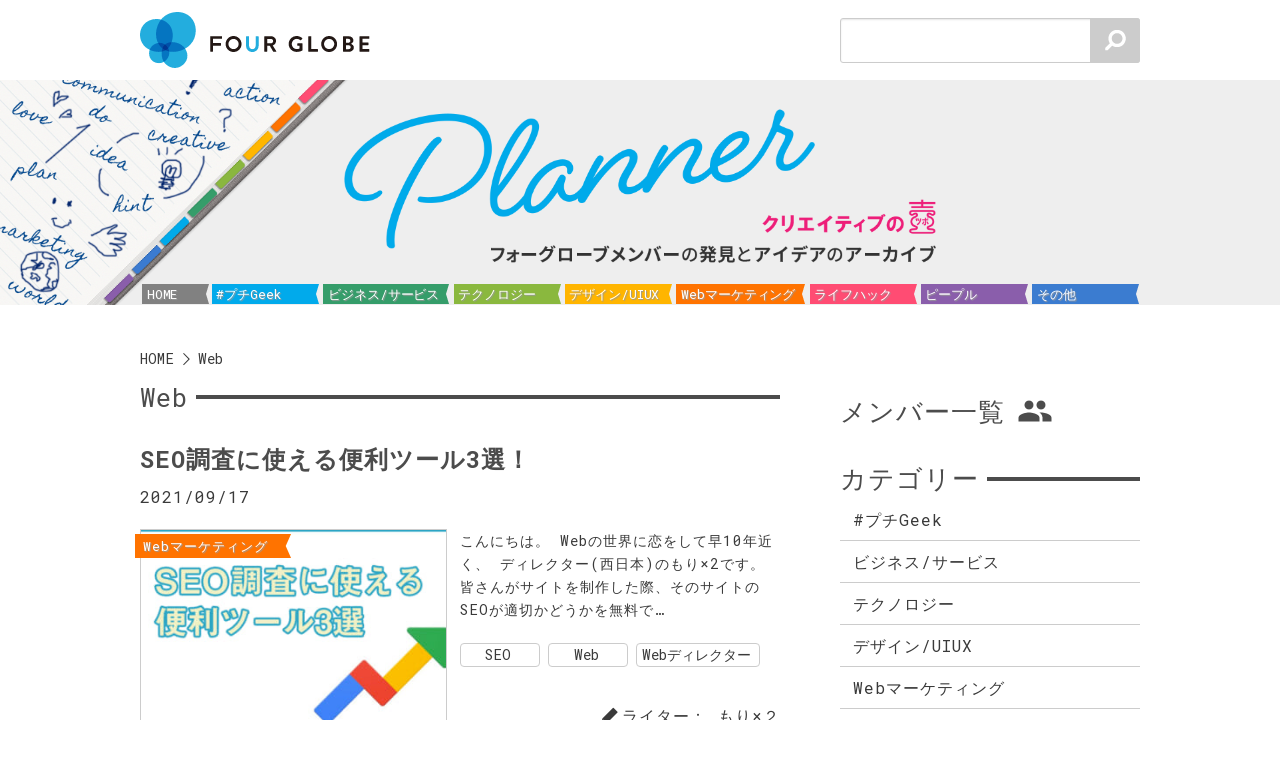

--- FILE ---
content_type: text/html; charset=UTF-8
request_url: https://www.fourglobe.co.jp/blog/tag/web
body_size: 12611
content:
<!DOCTYPE html>
<!--[if IE 9 ]> <html class="ie9"> <![endif]-->
<!--[if (gt IE 9)|!(IE)]><!-->
<html class="no-js" lang="ja">
<!--<![endif]-->

<head>
  <!-- Google Tag Manager -->
  <script>
    (function(w, d, s, l, i) {
      w[l] = w[l] || [];
      w[l].push({
        'gtm.start': new Date().getTime(),
        event: 'gtm.js'
      });
      var f = d.getElementsByTagName(s)[0],
        j = d.createElement(s),
        dl = l != 'dataLayer' ? '&l=' + l : '';
      j.async = true;
      j.src = 'https://www.googletagmanager.com/gtm.js?id=' + i + dl;
      f.parentNode.insertBefore(j, f);
    })(window, document, 'script', 'dataLayer', 'GTM-PCP5GNG');
  </script>
  <!-- End Google Tag Manager -->

  <meta charset="UTF-8">
  <meta http-equiv="X-UA-Compatible" content="IE=Edge">
  <meta name="format-detection" content="telephone=no">
  <meta name="viewport" content="width=device-width, initial-scale=1.0">
      <meta name="description" content="株式会社フォーグローブのブログ。Planner（プランナー） クリエイティブの壺ツボ　FourGlobeスタッフが見つけた、発見、ヒント、アイデア、日常をアーカイブ。">
        <meta name="keywords" content="クリエイティブ,ブランディング,グローカル,webマーケティング,EC,Web,ライフハック,事業開発,フォーグローブ,Fourglobe">
    <title>Planner（プランナー） クリエイティブの壺ツボ | フォーグローブ株式会社 Fourglobe.Inc</title>

  <meta property="og:url" content="https://www.fourglobe.co.jp/blog/tag/web">
  <meta property="og:type" content="website">
  <meta property="og:title" content="SEO調査に使える便利ツール3選！">
      <meta property="og:description" content="株式会社フォーグローブのブログ。Planner（プランナー） クリエイティブの壺ツボ　FourGlobeスタッフが見つけた、発見、ヒント、アイデア、日常をアーカイブ。">
        <meta property="og:image" content="https://www.fourglobe.co.jp/common/img/ogp_logo.png">
  
  <link rel="apple-touch-icon-precomposed" href="/img/blog/apple-touch-icon-precomposed.png">
  <link rel="shortcut icon" href="/favicon.ico" type="image/ico">
  <link rel="icon" href="/favicon.png" type="image/png">
  <link rel="stylesheet" href="/blog/common/css/normalize.css">
  <link rel="stylesheet" href="/blog/common/css/foundation.css">
  <link rel="stylesheet" href="/blog/common/css/foundation-icons.css">
  <link rel="stylesheet" href="/blog/common/css/fontello.css">
  <link rel="stylesheet" href="/blog/common/css/module.css">
  <link rel="stylesheet" href="/blog/common/css/common.css">
  <link rel="stylesheet" href="/blog/common/css/meganav.css">
  <link rel="stylesheet" href="/blog/common/css/animate.css">
  <link rel="stylesheet" href="/blog/common/css/jquery.mCustomScrollbar.css">
  <script src="/blog/common/js/vendor/modernizr.js"></script>
  <script src="/blog/common/js/noteit.js"></script>
  <link rel="stylesheet" href="/blog/css/blog.css?1747209575">
  <meta name='robots' content='max-image-preview:large' />
<link rel="alternate" type="application/rss+xml" title="プランナー　～クリエイティブの壺～ &raquo; Web タグのフィード" href="https://www.fourglobe.co.jp/blog/tag/web/feed" />
<script type="text/javascript">
/* <![CDATA[ */
window._wpemojiSettings = {"baseUrl":"https:\/\/s.w.org\/images\/core\/emoji\/14.0.0\/72x72\/","ext":".png","svgUrl":"https:\/\/s.w.org\/images\/core\/emoji\/14.0.0\/svg\/","svgExt":".svg","source":{"concatemoji":"https:\/\/www.fourglobe.co.jp\/blog\/wp-includes\/js\/wp-emoji-release.min.js?ver=6.4.7"}};
/*! This file is auto-generated */
!function(i,n){var o,s,e;function c(e){try{var t={supportTests:e,timestamp:(new Date).valueOf()};sessionStorage.setItem(o,JSON.stringify(t))}catch(e){}}function p(e,t,n){e.clearRect(0,0,e.canvas.width,e.canvas.height),e.fillText(t,0,0);var t=new Uint32Array(e.getImageData(0,0,e.canvas.width,e.canvas.height).data),r=(e.clearRect(0,0,e.canvas.width,e.canvas.height),e.fillText(n,0,0),new Uint32Array(e.getImageData(0,0,e.canvas.width,e.canvas.height).data));return t.every(function(e,t){return e===r[t]})}function u(e,t,n){switch(t){case"flag":return n(e,"\ud83c\udff3\ufe0f\u200d\u26a7\ufe0f","\ud83c\udff3\ufe0f\u200b\u26a7\ufe0f")?!1:!n(e,"\ud83c\uddfa\ud83c\uddf3","\ud83c\uddfa\u200b\ud83c\uddf3")&&!n(e,"\ud83c\udff4\udb40\udc67\udb40\udc62\udb40\udc65\udb40\udc6e\udb40\udc67\udb40\udc7f","\ud83c\udff4\u200b\udb40\udc67\u200b\udb40\udc62\u200b\udb40\udc65\u200b\udb40\udc6e\u200b\udb40\udc67\u200b\udb40\udc7f");case"emoji":return!n(e,"\ud83e\udef1\ud83c\udffb\u200d\ud83e\udef2\ud83c\udfff","\ud83e\udef1\ud83c\udffb\u200b\ud83e\udef2\ud83c\udfff")}return!1}function f(e,t,n){var r="undefined"!=typeof WorkerGlobalScope&&self instanceof WorkerGlobalScope?new OffscreenCanvas(300,150):i.createElement("canvas"),a=r.getContext("2d",{willReadFrequently:!0}),o=(a.textBaseline="top",a.font="600 32px Arial",{});return e.forEach(function(e){o[e]=t(a,e,n)}),o}function t(e){var t=i.createElement("script");t.src=e,t.defer=!0,i.head.appendChild(t)}"undefined"!=typeof Promise&&(o="wpEmojiSettingsSupports",s=["flag","emoji"],n.supports={everything:!0,everythingExceptFlag:!0},e=new Promise(function(e){i.addEventListener("DOMContentLoaded",e,{once:!0})}),new Promise(function(t){var n=function(){try{var e=JSON.parse(sessionStorage.getItem(o));if("object"==typeof e&&"number"==typeof e.timestamp&&(new Date).valueOf()<e.timestamp+604800&&"object"==typeof e.supportTests)return e.supportTests}catch(e){}return null}();if(!n){if("undefined"!=typeof Worker&&"undefined"!=typeof OffscreenCanvas&&"undefined"!=typeof URL&&URL.createObjectURL&&"undefined"!=typeof Blob)try{var e="postMessage("+f.toString()+"("+[JSON.stringify(s),u.toString(),p.toString()].join(",")+"));",r=new Blob([e],{type:"text/javascript"}),a=new Worker(URL.createObjectURL(r),{name:"wpTestEmojiSupports"});return void(a.onmessage=function(e){c(n=e.data),a.terminate(),t(n)})}catch(e){}c(n=f(s,u,p))}t(n)}).then(function(e){for(var t in e)n.supports[t]=e[t],n.supports.everything=n.supports.everything&&n.supports[t],"flag"!==t&&(n.supports.everythingExceptFlag=n.supports.everythingExceptFlag&&n.supports[t]);n.supports.everythingExceptFlag=n.supports.everythingExceptFlag&&!n.supports.flag,n.DOMReady=!1,n.readyCallback=function(){n.DOMReady=!0}}).then(function(){return e}).then(function(){var e;n.supports.everything||(n.readyCallback(),(e=n.source||{}).concatemoji?t(e.concatemoji):e.wpemoji&&e.twemoji&&(t(e.twemoji),t(e.wpemoji)))}))}((window,document),window._wpemojiSettings);
/* ]]> */
</script>
<style id='wp-emoji-styles-inline-css' type='text/css'>

	img.wp-smiley, img.emoji {
		display: inline !important;
		border: none !important;
		box-shadow: none !important;
		height: 1em !important;
		width: 1em !important;
		margin: 0 0.07em !important;
		vertical-align: -0.1em !important;
		background: none !important;
		padding: 0 !important;
	}
</style>
<link rel='stylesheet' id='wp-block-library-css' href='https://www.fourglobe.co.jp/blog/wp-includes/css/dist/block-library/style.min.css?ver=6.4.7' type='text/css' media='all' />
<style id='classic-theme-styles-inline-css' type='text/css'>
/*! This file is auto-generated */
.wp-block-button__link{color:#fff;background-color:#32373c;border-radius:9999px;box-shadow:none;text-decoration:none;padding:calc(.667em + 2px) calc(1.333em + 2px);font-size:1.125em}.wp-block-file__button{background:#32373c;color:#fff;text-decoration:none}
</style>
<style id='global-styles-inline-css' type='text/css'>
body{--wp--preset--color--black: #000000;--wp--preset--color--cyan-bluish-gray: #abb8c3;--wp--preset--color--white: #ffffff;--wp--preset--color--pale-pink: #f78da7;--wp--preset--color--vivid-red: #cf2e2e;--wp--preset--color--luminous-vivid-orange: #ff6900;--wp--preset--color--luminous-vivid-amber: #fcb900;--wp--preset--color--light-green-cyan: #7bdcb5;--wp--preset--color--vivid-green-cyan: #00d084;--wp--preset--color--pale-cyan-blue: #8ed1fc;--wp--preset--color--vivid-cyan-blue: #0693e3;--wp--preset--color--vivid-purple: #9b51e0;--wp--preset--gradient--vivid-cyan-blue-to-vivid-purple: linear-gradient(135deg,rgba(6,147,227,1) 0%,rgb(155,81,224) 100%);--wp--preset--gradient--light-green-cyan-to-vivid-green-cyan: linear-gradient(135deg,rgb(122,220,180) 0%,rgb(0,208,130) 100%);--wp--preset--gradient--luminous-vivid-amber-to-luminous-vivid-orange: linear-gradient(135deg,rgba(252,185,0,1) 0%,rgba(255,105,0,1) 100%);--wp--preset--gradient--luminous-vivid-orange-to-vivid-red: linear-gradient(135deg,rgba(255,105,0,1) 0%,rgb(207,46,46) 100%);--wp--preset--gradient--very-light-gray-to-cyan-bluish-gray: linear-gradient(135deg,rgb(238,238,238) 0%,rgb(169,184,195) 100%);--wp--preset--gradient--cool-to-warm-spectrum: linear-gradient(135deg,rgb(74,234,220) 0%,rgb(151,120,209) 20%,rgb(207,42,186) 40%,rgb(238,44,130) 60%,rgb(251,105,98) 80%,rgb(254,248,76) 100%);--wp--preset--gradient--blush-light-purple: linear-gradient(135deg,rgb(255,206,236) 0%,rgb(152,150,240) 100%);--wp--preset--gradient--blush-bordeaux: linear-gradient(135deg,rgb(254,205,165) 0%,rgb(254,45,45) 50%,rgb(107,0,62) 100%);--wp--preset--gradient--luminous-dusk: linear-gradient(135deg,rgb(255,203,112) 0%,rgb(199,81,192) 50%,rgb(65,88,208) 100%);--wp--preset--gradient--pale-ocean: linear-gradient(135deg,rgb(255,245,203) 0%,rgb(182,227,212) 50%,rgb(51,167,181) 100%);--wp--preset--gradient--electric-grass: linear-gradient(135deg,rgb(202,248,128) 0%,rgb(113,206,126) 100%);--wp--preset--gradient--midnight: linear-gradient(135deg,rgb(2,3,129) 0%,rgb(40,116,252) 100%);--wp--preset--font-size--small: 13px;--wp--preset--font-size--medium: 20px;--wp--preset--font-size--large: 36px;--wp--preset--font-size--x-large: 42px;--wp--preset--spacing--20: 0.44rem;--wp--preset--spacing--30: 0.67rem;--wp--preset--spacing--40: 1rem;--wp--preset--spacing--50: 1.5rem;--wp--preset--spacing--60: 2.25rem;--wp--preset--spacing--70: 3.38rem;--wp--preset--spacing--80: 5.06rem;--wp--preset--shadow--natural: 6px 6px 9px rgba(0, 0, 0, 0.2);--wp--preset--shadow--deep: 12px 12px 50px rgba(0, 0, 0, 0.4);--wp--preset--shadow--sharp: 6px 6px 0px rgba(0, 0, 0, 0.2);--wp--preset--shadow--outlined: 6px 6px 0px -3px rgba(255, 255, 255, 1), 6px 6px rgba(0, 0, 0, 1);--wp--preset--shadow--crisp: 6px 6px 0px rgba(0, 0, 0, 1);}:where(.is-layout-flex){gap: 0.5em;}:where(.is-layout-grid){gap: 0.5em;}body .is-layout-flow > .alignleft{float: left;margin-inline-start: 0;margin-inline-end: 2em;}body .is-layout-flow > .alignright{float: right;margin-inline-start: 2em;margin-inline-end: 0;}body .is-layout-flow > .aligncenter{margin-left: auto !important;margin-right: auto !important;}body .is-layout-constrained > .alignleft{float: left;margin-inline-start: 0;margin-inline-end: 2em;}body .is-layout-constrained > .alignright{float: right;margin-inline-start: 2em;margin-inline-end: 0;}body .is-layout-constrained > .aligncenter{margin-left: auto !important;margin-right: auto !important;}body .is-layout-constrained > :where(:not(.alignleft):not(.alignright):not(.alignfull)){max-width: var(--wp--style--global--content-size);margin-left: auto !important;margin-right: auto !important;}body .is-layout-constrained > .alignwide{max-width: var(--wp--style--global--wide-size);}body .is-layout-flex{display: flex;}body .is-layout-flex{flex-wrap: wrap;align-items: center;}body .is-layout-flex > *{margin: 0;}body .is-layout-grid{display: grid;}body .is-layout-grid > *{margin: 0;}:where(.wp-block-columns.is-layout-flex){gap: 2em;}:where(.wp-block-columns.is-layout-grid){gap: 2em;}:where(.wp-block-post-template.is-layout-flex){gap: 1.25em;}:where(.wp-block-post-template.is-layout-grid){gap: 1.25em;}.has-black-color{color: var(--wp--preset--color--black) !important;}.has-cyan-bluish-gray-color{color: var(--wp--preset--color--cyan-bluish-gray) !important;}.has-white-color{color: var(--wp--preset--color--white) !important;}.has-pale-pink-color{color: var(--wp--preset--color--pale-pink) !important;}.has-vivid-red-color{color: var(--wp--preset--color--vivid-red) !important;}.has-luminous-vivid-orange-color{color: var(--wp--preset--color--luminous-vivid-orange) !important;}.has-luminous-vivid-amber-color{color: var(--wp--preset--color--luminous-vivid-amber) !important;}.has-light-green-cyan-color{color: var(--wp--preset--color--light-green-cyan) !important;}.has-vivid-green-cyan-color{color: var(--wp--preset--color--vivid-green-cyan) !important;}.has-pale-cyan-blue-color{color: var(--wp--preset--color--pale-cyan-blue) !important;}.has-vivid-cyan-blue-color{color: var(--wp--preset--color--vivid-cyan-blue) !important;}.has-vivid-purple-color{color: var(--wp--preset--color--vivid-purple) !important;}.has-black-background-color{background-color: var(--wp--preset--color--black) !important;}.has-cyan-bluish-gray-background-color{background-color: var(--wp--preset--color--cyan-bluish-gray) !important;}.has-white-background-color{background-color: var(--wp--preset--color--white) !important;}.has-pale-pink-background-color{background-color: var(--wp--preset--color--pale-pink) !important;}.has-vivid-red-background-color{background-color: var(--wp--preset--color--vivid-red) !important;}.has-luminous-vivid-orange-background-color{background-color: var(--wp--preset--color--luminous-vivid-orange) !important;}.has-luminous-vivid-amber-background-color{background-color: var(--wp--preset--color--luminous-vivid-amber) !important;}.has-light-green-cyan-background-color{background-color: var(--wp--preset--color--light-green-cyan) !important;}.has-vivid-green-cyan-background-color{background-color: var(--wp--preset--color--vivid-green-cyan) !important;}.has-pale-cyan-blue-background-color{background-color: var(--wp--preset--color--pale-cyan-blue) !important;}.has-vivid-cyan-blue-background-color{background-color: var(--wp--preset--color--vivid-cyan-blue) !important;}.has-vivid-purple-background-color{background-color: var(--wp--preset--color--vivid-purple) !important;}.has-black-border-color{border-color: var(--wp--preset--color--black) !important;}.has-cyan-bluish-gray-border-color{border-color: var(--wp--preset--color--cyan-bluish-gray) !important;}.has-white-border-color{border-color: var(--wp--preset--color--white) !important;}.has-pale-pink-border-color{border-color: var(--wp--preset--color--pale-pink) !important;}.has-vivid-red-border-color{border-color: var(--wp--preset--color--vivid-red) !important;}.has-luminous-vivid-orange-border-color{border-color: var(--wp--preset--color--luminous-vivid-orange) !important;}.has-luminous-vivid-amber-border-color{border-color: var(--wp--preset--color--luminous-vivid-amber) !important;}.has-light-green-cyan-border-color{border-color: var(--wp--preset--color--light-green-cyan) !important;}.has-vivid-green-cyan-border-color{border-color: var(--wp--preset--color--vivid-green-cyan) !important;}.has-pale-cyan-blue-border-color{border-color: var(--wp--preset--color--pale-cyan-blue) !important;}.has-vivid-cyan-blue-border-color{border-color: var(--wp--preset--color--vivid-cyan-blue) !important;}.has-vivid-purple-border-color{border-color: var(--wp--preset--color--vivid-purple) !important;}.has-vivid-cyan-blue-to-vivid-purple-gradient-background{background: var(--wp--preset--gradient--vivid-cyan-blue-to-vivid-purple) !important;}.has-light-green-cyan-to-vivid-green-cyan-gradient-background{background: var(--wp--preset--gradient--light-green-cyan-to-vivid-green-cyan) !important;}.has-luminous-vivid-amber-to-luminous-vivid-orange-gradient-background{background: var(--wp--preset--gradient--luminous-vivid-amber-to-luminous-vivid-orange) !important;}.has-luminous-vivid-orange-to-vivid-red-gradient-background{background: var(--wp--preset--gradient--luminous-vivid-orange-to-vivid-red) !important;}.has-very-light-gray-to-cyan-bluish-gray-gradient-background{background: var(--wp--preset--gradient--very-light-gray-to-cyan-bluish-gray) !important;}.has-cool-to-warm-spectrum-gradient-background{background: var(--wp--preset--gradient--cool-to-warm-spectrum) !important;}.has-blush-light-purple-gradient-background{background: var(--wp--preset--gradient--blush-light-purple) !important;}.has-blush-bordeaux-gradient-background{background: var(--wp--preset--gradient--blush-bordeaux) !important;}.has-luminous-dusk-gradient-background{background: var(--wp--preset--gradient--luminous-dusk) !important;}.has-pale-ocean-gradient-background{background: var(--wp--preset--gradient--pale-ocean) !important;}.has-electric-grass-gradient-background{background: var(--wp--preset--gradient--electric-grass) !important;}.has-midnight-gradient-background{background: var(--wp--preset--gradient--midnight) !important;}.has-small-font-size{font-size: var(--wp--preset--font-size--small) !important;}.has-medium-font-size{font-size: var(--wp--preset--font-size--medium) !important;}.has-large-font-size{font-size: var(--wp--preset--font-size--large) !important;}.has-x-large-font-size{font-size: var(--wp--preset--font-size--x-large) !important;}
.wp-block-navigation a:where(:not(.wp-element-button)){color: inherit;}
:where(.wp-block-post-template.is-layout-flex){gap: 1.25em;}:where(.wp-block-post-template.is-layout-grid){gap: 1.25em;}
:where(.wp-block-columns.is-layout-flex){gap: 2em;}:where(.wp-block-columns.is-layout-grid){gap: 2em;}
.wp-block-pullquote{font-size: 1.5em;line-height: 1.6;}
</style>
<link rel='stylesheet' id='ppress-frontend-css' href='https://www.fourglobe.co.jp/blog/wp-content/plugins/wp-user-avatar/assets/css/frontend.min.css?ver=4.13.1' type='text/css' media='all' />
<link rel='stylesheet' id='ppress-flatpickr-css' href='https://www.fourglobe.co.jp/blog/wp-content/plugins/wp-user-avatar/assets/flatpickr/flatpickr.min.css?ver=4.13.1' type='text/css' media='all' />
<link rel='stylesheet' id='ppress-select2-css' href='https://www.fourglobe.co.jp/blog/wp-content/plugins/wp-user-avatar/assets/select2/select2.min.css?ver=6.4.7' type='text/css' media='all' />
<link rel='stylesheet' id='wordpress-popular-posts-css-css' href='https://www.fourglobe.co.jp/blog/wp-content/plugins/wordpress-popular-posts/assets/css/wpp.css?ver=6.3.4' type='text/css' media='all' />
<script type="text/javascript" src="https://www.fourglobe.co.jp/blog/wp-includes/js/jquery/jquery.min.js?ver=3.7.1" id="jquery-core-js"></script>
<script type="text/javascript" src="https://www.fourglobe.co.jp/blog/wp-includes/js/jquery/jquery-migrate.min.js?ver=3.4.1" id="jquery-migrate-js"></script>
<script type="text/javascript" src="https://www.fourglobe.co.jp/blog/wp-content/plugins/wp-user-avatar/assets/flatpickr/flatpickr.min.js?ver=4.13.1" id="ppress-flatpickr-js"></script>
<script type="text/javascript" src="https://www.fourglobe.co.jp/blog/wp-content/plugins/wp-user-avatar/assets/select2/select2.min.js?ver=4.13.1" id="ppress-select2-js"></script>
<script type="application/json" id="wpp-json">

{"sampling_active":0,"sampling_rate":100,"ajax_url":"https:\/\/www.fourglobe.co.jp\/blog\/wp-json\/wordpress-popular-posts\/v1\/popular-posts","api_url":"https:\/\/www.fourglobe.co.jp\/blog\/wp-json\/wordpress-popular-posts","ID":0,"token":"9cef58953e","lang":0,"debug":0}

</script>
<script type="text/javascript" src="https://www.fourglobe.co.jp/blog/wp-content/plugins/wordpress-popular-posts/assets/js/wpp.min.js?ver=6.3.4" id="wpp-js-js"></script>
<link rel="https://api.w.org/" href="https://www.fourglobe.co.jp/blog/wp-json/" /><link rel="alternate" type="application/json" href="https://www.fourglobe.co.jp/blog/wp-json/wp/v2/tags/521" /><link rel="EditURI" type="application/rsd+xml" title="RSD" href="https://www.fourglobe.co.jp/blog/xmlrpc.php?rsd" />
<meta name="generator" content="WordPress 6.4.7" />
            <style id="wpp-loading-animation-styles">@-webkit-keyframes bgslide{from{background-position-x:0}to{background-position-x:-200%}}@keyframes bgslide{from{background-position-x:0}to{background-position-x:-200%}}.wpp-widget-placeholder,.wpp-widget-block-placeholder,.wpp-shortcode-placeholder{margin:0 auto;width:60px;height:3px;background:#dd3737;background:linear-gradient(90deg,#dd3737 0%,#571313 10%,#dd3737 100%);background-size:200% auto;border-radius:3px;-webkit-animation:bgslide 1s infinite linear;animation:bgslide 1s infinite linear}</style>
            <noscript><style>.lazyload[data-src]{display:none !important;}</style></noscript><style>.lazyload{background-image:none !important;}.lazyload:before{background-image:none !important;}</style>  <script type='text/javascript' src='https://platform-api.sharethis.com/js/sharethis.js#property=5f978bd4fade1a0012789658&product=inline-reaction-buttons' async='async'></script>

  <script>
    var _hmt = _hmt || [];
    (function() {
      var hm = document.createElement("script");
      hm.src = "https://tracking-manage.uz-apps.com/webjs.js";
      hm.setAttribute("id", "webjs");
      hm.setAttribute("webid", "100005");
      var s = document.getElementsByTagName("script")[0];
      s.parentNode.insertBefore(hm, s);
    })();
  </script>
</head>

<body onContextmenu="return false">
  <div id="the-content">
    <div id="wrap">

      <header class="main-header">
        <div class="inner clearfix">
          <nav class="to_coporate left pc"><a href="/"><img src="[data-uri]" alt="フォーグローブ株式会社" data-src="/blog/img/layout/brand_logo.svg" decoding="async" class="lazyload"><noscript><img src="/blog/img/layout/brand_logo.svg" alt="フォーグローブ株式会社" data-eio="l"></noscript></a></nav>
          <p class="logo sp"><a href="/blog/"><img src="[data-uri]" alt="Planner クリエイティブの壺ツボ" class="pc lazyload" data-src="/blog/img/blog/tit.png" decoding="async" data-eio-rwidth="890" data-eio-rheight="275"><noscript><img src="/blog/img/blog/tit.png" alt="Planner クリエイティブの壺ツボ" class="pc" data-eio="l"></noscript><img src="[data-uri]" alt="" class="sp lazyload" data-src="/blog/img/blog/tit_sp.png" decoding="async" data-eio-rwidth="510" data-eio-rheight="151"><noscript><img src="/blog/img/blog/tit_sp.png" alt="" class="sp" data-eio="l"></noscript></a></p>
          <div class="search_area pc">
            <form role="search" method="get" class="searchform" action="https://www.fourglobe.co.jp/blog/">
<input type="text" class="search_box" type="text" name="s" value="">
<input type="submit" value="検 索" class="search_btn alpha">
</form>          </div><!-- search_area -->
        </div><!-- inner -->
        <section class="main_vis_area">
          <div class="main_vis_wrap pc">
            <img src="[data-uri]" alt="" class="bg_dummy_header lazyload" data-src="/blog/img/blog/dummy.gif" decoding="async" data-eio-rwidth="1920" data-eio-rheight="300"><noscript><img src="/blog/img/blog/dummy.gif" alt="" class="bg_dummy_header" data-eio="l"></noscript>
                          <div class="main_tit"><a href="/blog/"><img src="[data-uri]" alt="Planner クリエイティブの壺ツボ" data-src="/blog/img/blog/tit.png" decoding="async" class="lazyload" data-eio-rwidth="890" data-eio-rheight="275"><noscript><img src="/blog/img/blog/tit.png" alt="Planner クリエイティブの壺ツボ" data-eio="l"></noscript></a></div>
                      </div><!-- main_vis_wrap -->
          <div class="cat_menu_wrap">
            <nav class="cat_menu inner">
              <div class="spMenu sp">
                <p>MENU</p><span class="cl"></span>
              </div>
              <div class="search_area sp">
                <form role="search" method="get" class="searchform" action="https://www.fourglobe.co.jp/blog/">
<input type="text" class="search_box" type="text" name="s" value="">
<input type="submit" value="検 索" class="search_btn alpha">
</form>              </div><!-- search_area -->
              <ul class="cat_menu_list clearfix">
                <li><a href="/blog/">HOME</a></li>
                <li><a href="/blog/geek/">#プチGeek</a></li>
                <li><a href="/blog/business/">ビジネス/サービス</a></li>
                <li><a href="/blog/technology/">テクノロジー</a></li>
                <li><a href="/blog/design/">デザイン/UIUX</a></li>
                <li><a href="/blog/web_marketing/">Webマーケティング</a></li>
                <li><a href="/blog/lifehack/">ライフハック</a></li>
                <li><a href="/blog/people/">ピープル</a></li>
                <li><a href="/blog/others/">その他</a></li>
                <li class="corporate sp"><a href="/">公式サイト</a></li>
              </ul>
            </nav><!-- cat_menu -->
          </div><!-- cat_menu_wrap -->
        </section><!-- main_vis_area -->
      </header>
<!--/ここからコンテンツ-->
<main role="main" class="cd-main-content">

<nav class="topic_path">
<div class="inner">
<ul>
<li class="home"><a href="/blog/">HOME</a></li>
<li class="icon-right-open-big">Web</li>
</ul>
</div><!-- inner -->
</nav>

<div class="inner clearfix">

<div class="main_content">
<div class="border_tit">
<span>Web</span>
</div><!-- border_tit -->
<div class="blog_index_list">



<article class="article clearfix" id="web_marketing">
<h2 class="blog_tit"><a href="https://www.fourglobe.co.jp/blog/p-60533">SEO調査に使える便利ツール3選！</a></h2>
<p class="date">2021/09/17</p>

<figure class="thumb"><a href="https://www.fourglobe.co.jp/blog/p-60533"><img width="350" height="230" src="[data-uri]" class="attachment-thumbnail size-thumbnail wp-post-image lazyload" alt="" decoding="async" fetchpriority="high" data-src="https://www.fourglobe.co.jp/blog/wp-content/uploads/2021/04/icatche-4jpg-350x230.jpg" data-eio-rwidth="350" data-eio-rheight="230" /><noscript><img width="350" height="230" src="https://www.fourglobe.co.jp/blog/wp-content/uploads/2021/04/icatche-4jpg-350x230.jpg" class="attachment-thumbnail size-thumbnail wp-post-image" alt="" decoding="async" fetchpriority="high" data-eio="l" /></noscript></a>
<figcaption class="tag_label">
<p>&nbsp;</p>
</figcaption>
</figure>

<div class="txt_box">
<div class="txt_box_in">
<a href="https://www.fourglobe.co.jp/blog/p-60533">
<p>こんにちは。 Webの世界に恋をして早10年近く、 ディレクター(西日本)のもり×2です。 皆さんがサイトを制作した際、そのサイトのSEOが適切かどうかを無料で…</p>
</a>

<ul class="tag_list"><li><a href="https://www.fourglobe.co.jp/blog/tag/seo" rel="tag">SEO</a></li><li><a href="https://www.fourglobe.co.jp/blog/tag/web" rel="tag">Web</a></li><li><a href="https://www.fourglobe.co.jp/blog/tag/web%e3%83%87%e3%82%a3%e3%83%ac%e3%82%af%e3%82%bf%e3%83%bc" rel="tag">Webディレクター</a></li></ul></div><!-- txt_box_in -->

<address class="writer"><i class="fi-pencil"></i>ライター：
<a href="https://www.fourglobe.co.jp/blog/author/mori2" title="もり×２ の投稿" rel="author">もり×２</a></address>
</div><!-- txt_box -->
</article>
<article class="article clearfix" id="technology">
<h2 class="blog_tit"><a href="https://www.fourglobe.co.jp/blog/p-85365">人とモノとがインターネットでつながる時代</a></h2>
<p class="date">2021/09/15</p>

<figure class="thumb"><a href="https://www.fourglobe.co.jp/blog/p-85365"><img width="350" height="230" src="[data-uri]" class="attachment-thumbnail size-thumbnail wp-post-image lazyload" alt="人と機械の共生" decoding="async" data-src="https://www.fourglobe.co.jp/blog/wp-content/uploads/2021/03/1711391_s-350x230.jpg" data-eio-rwidth="350" data-eio-rheight="230" /><noscript><img width="350" height="230" src="https://www.fourglobe.co.jp/blog/wp-content/uploads/2021/03/1711391_s-350x230.jpg" class="attachment-thumbnail size-thumbnail wp-post-image" alt="人と機械の共生" decoding="async" data-eio="l" /></noscript></a>
<figcaption class="tag_label">
<p>&nbsp;</p>
</figcaption>
</figure>

<div class="txt_box">
<div class="txt_box_in">
<a href="https://www.fourglobe.co.jp/blog/p-85365">
<p>こんにちは。DXDユニットのタカギです。 ９月よりDXDユニットとして再始動しました。 &nbsp; 大規模プロジェクトWeb運用、デジタルマーケティング・プロ…</p>
</a>

<ul class="tag_list"><li><a href="https://www.fourglobe.co.jp/blog/tag/ai" rel="tag">AI</a></li><li><a href="https://www.fourglobe.co.jp/blog/tag/uiux" rel="tag">UI/UX</a></li><li><a href="https://www.fourglobe.co.jp/blog/tag/web" rel="tag">Web</a></li></ul></div><!-- txt_box_in -->

<address class="writer"><i class="fi-pencil"></i>ライター：
<a href="https://www.fourglobe.co.jp/blog/author/hensyubu" title="フォーグローブ編集部 の投稿" rel="author">フォーグローブ編集部</a></address>
</div><!-- txt_box -->
</article>
<article class="article clearfix" id="design">
<h2 class="blog_tit"><a href="https://www.fourglobe.co.jp/blog/p-220">今さら聞けない！基本とWeb閲覧時のショートカットキー40選</a></h2>
<p class="date">2021/03/19</p>

<figure class="thumb"><a href="https://www.fourglobe.co.jp/blog/p-220"><img width="350" height="230" src="[data-uri]" class="attachment-thumbnail size-thumbnail wp-post-image lazyload" alt="" decoding="async" data-src="https://www.fourglobe.co.jp/blog/wp-content/uploads/2021/03/e9410cac17507e325a04a53452c92dcb-350x230.jpg" data-eio-rwidth="350" data-eio-rheight="230" /><noscript><img width="350" height="230" src="https://www.fourglobe.co.jp/blog/wp-content/uploads/2021/03/e9410cac17507e325a04a53452c92dcb-350x230.jpg" class="attachment-thumbnail size-thumbnail wp-post-image" alt="" decoding="async" data-eio="l" /></noscript></a>
<figcaption class="tag_label">
<p>&nbsp;</p>
</figcaption>
</figure>

<div class="txt_box">
<div class="txt_box_in">
<a href="https://www.fourglobe.co.jp/blog/p-220">
<p>こんにちは。西日本支社、クリエイティブ・ディレクターのもらです。 突然ですが皆さまはPC使用時、ショートカットキーを使っていますか？ 私はキーボードの音がうるさ…</p>
</a>

<ul class="tag_list"><li><a href="https://www.fourglobe.co.jp/blog/tag/pc" rel="tag">PC</a></li><li><a href="https://www.fourglobe.co.jp/blog/tag/web" rel="tag">Web</a></li><li><a href="https://www.fourglobe.co.jp/blog/tag/%e3%82%b7%e3%83%a7%e3%83%bc%e3%83%88%e3%82%ab%e3%83%83%e3%83%88%e3%82%ad%e3%83%bc" rel="tag">ショートカットキー</a></li></ul></div><!-- txt_box_in -->

<address class="writer"><i class="fi-pencil"></i>ライター：
<a href="https://www.fourglobe.co.jp/blog/author/hensyubu" title="フォーグローブ編集部 の投稿" rel="author">フォーグローブ編集部</a></address>
</div><!-- txt_box -->
</article>
</div>








</div><!-- main_content -->

<aside class="side_nav">
  <h3 class="side_head"><a class="icon_member" href="/blog/members/">メンバー一覧</a></h3>
  <section class="category side_row">
    <h3 class="border_tit"><span>カテゴリー</span></h3>
    <nav>
      <ul class="side_nav_list">
        <li><a href="/blog/geek/">#プチGeek</a></li>
        <li><a href="/blog/business/">ビジネス/サービス</a></li>
        <li><a href="/blog/technology/">テクノロジー</a></li>
        <li><a href="/blog/design/">デザイン/UIUX</a></li>
        <li><a href="/blog/web_marketing/">Webマーケティング</a></li>
        <li><a href="/blog/lifehack/">ライフハック</a></li>
        <li><a href="/blog/people/">ピープル</a></li>
        <li><a href="/blog/others/">その他</a></li>
      </ul>
    </nav>
  </section><!-- category -->

  <section class="tag side_row">
    <h3 class="border_tit"><span>タグ</span></h3>
    <ul class="tag_list">
      <li><a href="https://www.fourglobe.co.jp/blog/tag/line">LINE (32)</a></li><li><a href="https://www.fourglobe.co.jp/blog/tag/%e3%83%95%e3%82%a9%e3%83%bc%e3%82%b0%e3%83%ad%e3%83%bc%e3%83%96">フォーグローブ (18)</a></li><li><a href="https://www.fourglobe.co.jp/blog/tag/%e8%b6%a3%e5%91%b3">趣味 (15)</a></li><li><a href="https://www.fourglobe.co.jp/blog/tag/web%e3%83%9e%e3%83%bc%e3%82%b1%e3%83%86%e3%82%a3%e3%83%b3%e3%82%b0">Webマーケティング (12)</a></li><li><a href="https://www.fourglobe.co.jp/blog/tag/line%e3%83%9f%e3%83%8b%e3%82%a2%e3%83%97%e3%83%aa">LINEミニアプリ (11)</a></li><li><a href="https://www.fourglobe.co.jp/blog/tag/know-how">ノウハウ (11)</a></li><li><a href="https://www.fourglobe.co.jp/blog/tag/%e4%ba%ba%e6%9d%90">人材 (11)</a></li><li><a href="https://www.fourglobe.co.jp/blog/tag/%e3%83%9f%e3%83%8b%e3%82%a2%e3%83%97%e3%83%aa">ミニアプリ (11)</a></li><li><a href="https://www.fourglobe.co.jp/blog/tag/%e3%83%a2%e3%83%90%e3%82%a4%e3%83%ab%e3%82%aa%e3%83%bc%e3%83%80%e3%83%bc">モバイルオーダー (10)</a></li><li><a href="https://www.fourglobe.co.jp/blog/tag/mini-app">Mini app (8)</a></li><li><a href="https://www.fourglobe.co.jp/blog/tag/seo">SEO (8)</a></li><li><a href="https://www.fourglobe.co.jp/blog/tag/design">デザイン (8)</a></li><li><a href="https://www.fourglobe.co.jp/blog/tag/web%e3%83%87%e3%82%a3%e3%83%ac%e3%82%af%e3%82%bf%e3%83%bc">Webディレクター (8)</a></li><li><a href="https://www.fourglobe.co.jp/blog/tag/%e3%83%a2%e3%83%90%e3%82%a4%e3%83%ab%e6%b1%ba%e6%b8%88">モバイル決済 (7)</a></li><li><a href="https://www.fourglobe.co.jp/blog/tag/%e6%96%b0%e5%9e%8b%e3%82%b3%e3%83%ad%e3%83%8a%e3%82%a6%e3%82%a4%e3%83%ab%e3%82%b9%e5%af%be%e7%ad%96">新型コロナウイルス対策 (7)</a></li>    </ul>
  </section><!-- special -->

  <section class="special side_row">
    <h3 class="border_tit"><span>アーカイブ</span></h3>
    <nav>
      <ul class="side_nav_list">
        	<li><a href='https://www.fourglobe.co.jp/blog/2025/04'>2025年4月</a></li>
	<li><a href='https://www.fourglobe.co.jp/blog/2024/04'>2024年4月</a></li>
	<li><a href='https://www.fourglobe.co.jp/blog/2024/03'>2024年3月</a></li>
	<li><a href='https://www.fourglobe.co.jp/blog/2023/12'>2023年12月</a></li>
	<li><a href='https://www.fourglobe.co.jp/blog/2023/08'>2023年8月</a></li>
	<li><a href='https://www.fourglobe.co.jp/blog/2023/07'>2023年7月</a></li>
	<li><a href='https://www.fourglobe.co.jp/blog/2023/06'>2023年6月</a></li>
	<li><a href='https://www.fourglobe.co.jp/blog/2023/04'>2023年4月</a></li>
	<li><a href='https://www.fourglobe.co.jp/blog/2023/03'>2023年3月</a></li>
	<li><a href='https://www.fourglobe.co.jp/blog/2023/02'>2023年2月</a></li>
	<li><a href='https://www.fourglobe.co.jp/blog/2023/01'>2023年1月</a></li>
	<li><a href='https://www.fourglobe.co.jp/blog/2022/12'>2022年12月</a></li>
      </ul>
    </nav>
  </section><!-- special -->

  <section class="sns_list side_row">
    <h3 class="border_tit"><span>SNS, etc.</span></h3>
    <nav>
      <ul class="side_nav_list">
        <li><a href="https://www.facebook.com/fourglobe/" target="_blank" rel="noopener">Facebook：東京</a></li>
        <li><a href="https://www.facebook.com/Fourglobe-OSAKA-UNIT-2020035498273374/" target="_blank" rel="noopener">Facebook：西日本</a></li>
        <li><a href="https://twitter.com/fourglobe" target="_blank" rel="noopener">X</a></li>
        <li><a href="https://www.instagram.com/fg_tokyo/" target="_blank" rel="noopener">Instagram：東京</a></li>
        <li><a href="https://www.instagram.com/fg_nishinihon/" target="_blank" rel="noopener">Instagram：西日本</a></li>
        <li><a href="https://www.fourglobe.co.jp/blog/feed/rss">RSS feed</a></li>
      </ul>
    </nav>
  </section><!-- sns_list -->

  <section class="recommend side_row">
    <h3 class="border_tit"><span>よく読まれている記事</span></h3>
    <nav>
      <ul class="side_nav_list thumb_list">
                <ul class="wpp-list">
<li><a href="https://www.fourglobe.co.jp/blog/p-220"><figure><img src="[data-uri]" width="350" height="230" alt="" class="wpp-thumbnail wpp_featured wpp_cached_thumb lazyload" decoding="async" loading="lazy" data-src="https://www.fourglobe.co.jp/blog/wp-content/uploads/wordpress-popular-posts/8312-featured-350x230.jpg" data-eio-rwidth="350" data-eio-rheight="230"><noscript><img src="https://www.fourglobe.co.jp/blog/wp-content/uploads/wordpress-popular-posts/8312-featured-350x230.jpg" width="350" height="230" alt="" class="wpp-thumbnail wpp_featured wpp_cached_thumb" decoding="async" loading="lazy" data-eio="l"></noscript></figure><h4 class="tit">今さら聞けない！基本とWeb閲覧時のショートカットキー40選</h4></a></li>
<li><a href="https://www.fourglobe.co.jp/blog/p-21890"><figure><img src="[data-uri]" width="350" height="230" alt="" class="wpp-thumbnail wpp_featured wpp_cached_thumb lazyload" decoding="async" loading="lazy" data-src="https://www.fourglobe.co.jp/blog/wp-content/uploads/wordpress-popular-posts/1230-featured-350x230.jpg" data-eio-rwidth="350" data-eio-rheight="230"><noscript><img src="https://www.fourglobe.co.jp/blog/wp-content/uploads/wordpress-popular-posts/1230-featured-350x230.jpg" width="350" height="230" alt="" class="wpp-thumbnail wpp_featured wpp_cached_thumb" decoding="async" loading="lazy" data-eio="l"></noscript></figure><h4 class="tit">知っていると便利！ デザインの基本となる鉄板比率～黄金比～</h4></a></li>
<li><a href="https://www.fourglobe.co.jp/blog/teams-web"><figure><img src="[data-uri]" width="350" height="230" alt="" class="wpp-thumbnail wpp_featured wpp_cached_thumb lazyload" decoding="async" loading="lazy" data-src="https://www.fourglobe.co.jp/blog/wp-content/uploads/wordpress-popular-posts/6387-featured-350x230.jpg" data-eio-rwidth="350" data-eio-rheight="230"><noscript><img src="https://www.fourglobe.co.jp/blog/wp-content/uploads/wordpress-popular-posts/6387-featured-350x230.jpg" width="350" height="230" alt="" class="wpp-thumbnail wpp_featured wpp_cached_thumb" decoding="async" loading="lazy" data-eio="l"></noscript></figure><h4 class="tit">Microsoft Teamsを使って外部ユーザーとWeb会議する方法</h4></a></li>

</ul>      </ul>
    </nav>
  </section>

  <!-- 全記事からランダム表示 -->
  <section class="recommend side_row">
    <h3 class="border_tit"><span>オススメの記事</span></h3>
    <nav>
      <ul class="side_nav_list thumb_list">
                  <li><a href="https://www.fourglobe.co.jp/blog/p-3919">
              <figure><img width="350" height="230" src="[data-uri]" class="attachment-thumbnail size-thumbnail wp-post-image lazyload" alt="" decoding="async" data-src="https://www.fourglobe.co.jp/blog/wp-content/uploads/2020/11/aititle-350x230.jpg" data-eio-rwidth="350" data-eio-rheight="230" /><noscript><img width="350" height="230" src="https://www.fourglobe.co.jp/blog/wp-content/uploads/2020/11/aititle-350x230.jpg" class="attachment-thumbnail size-thumbnail wp-post-image" alt="" decoding="async" data-eio="l" /></noscript></figure>
              <h4 class="tit">第1回 AI・人工知能EXPO【秋】に出展いたしました</h4>
            </a></li>
                  <li><a href="https://www.fourglobe.co.jp/blog/p-39079">
              <figure><img width="350" height="230" src="[data-uri]" class="attachment-thumbnail size-thumbnail wp-post-image lazyload" alt="" decoding="async" data-src="https://www.fourglobe.co.jp/blog/wp-content/uploads/2024/02/ef5054f87c6994a70164ec4909b47586-350x230.jpg" data-eio-rwidth="350" data-eio-rheight="230" /><noscript><img width="350" height="230" src="https://www.fourglobe.co.jp/blog/wp-content/uploads/2024/02/ef5054f87c6994a70164ec4909b47586-350x230.jpg" class="attachment-thumbnail size-thumbnail wp-post-image" alt="" decoding="async" data-eio="l" /></noscript></figure>
              <h4 class="tit">GA4とは？GA4の特徴とUA（旧GA）との違いや初期設定を解説</h4>
            </a></li>
                  <li><a href="https://www.fourglobe.co.jp/blog/p-3481">
              <figure><img width="350" height="230" src="[data-uri]" class="attachment-thumbnail size-thumbnail wp-post-image lazyload" alt="" decoding="async" data-src="https://www.fourglobe.co.jp/blog/wp-content/uploads/2019/08/furu_main-350x230.jpg" data-eio-rwidth="350" data-eio-rheight="230" /><noscript><img width="350" height="230" src="https://www.fourglobe.co.jp/blog/wp-content/uploads/2019/08/furu_main-350x230.jpg" class="attachment-thumbnail size-thumbnail wp-post-image" alt="" decoding="async" data-eio="l" /></noscript></figure>
              <h4 class="tit">【防災・減災】いざという時のために！個人でできる会社での備え</h4>
            </a></li>
                      </ul>
    </nav>
  </section>

</aside><!-- side_nav --></div><!-- row -->
</main>
<aside class="l_aside">
  <div class="l_aBlock l_aBlock__about">
    <div class="l_aBlock_inner">
      <ul class="l_aUl">
        <li class="l_aLi"><a class="l_aBox" href="/contact/"><span class="l_aText">お問い合わせ</span></a></li>
        <li class="l_aLi"><a class="l_aBox" href="/solution/"><span class="l_aText">ソリューション</span></a></li>
        <li class="l_aLi"><a class="l_aBox" href="/service/"><span class="l_aText">サービス</span></a></li>
        <li class="l_aLi"><a class="l_aBox" href="/case/"><span class="l_aText">導入事例</span></a></li>
        <li class="l_aLi"><a class="l_aBox" href="/work/"><span class="l_aText">クリエイティブ<br>実績</span></a></li>
      </ul>
    </div>
  </div>
</aside>
<footer class="l_footer">
  <div class="l_fSubnav">
    <div class="l_breadcrumb">
      <nav class="l_bLinks"></nav>
      <button class="l_bPagetop" id="js_jumptop"><i class="l_bPagetop_button">ページトップへ戻る</i></button>
    </div>
  </div>
  <div class="l_fInner">
    <p class="l_fLead">私たちは、クリエイティビティで高付加価値な顧客体験を提供する<br>ビジネスデザインカンパニーです</p>
    <div class="l_fBox">
      <ul class="l_fSns">
        <li class="l_fSns_li"><a class="l_fSns_link" href="https://www.facebook.com/fourglobe/" target="_blank" rel="noopener"><img class="l_fSns_btn lazyload" src="[data-uri]" alt="Facebook" data-src="/blog/img/layout/facebook_icon.svg" decoding="async"><noscript><img class="l_fSns_btn" src="/blog/img/layout/facebook_icon.svg" alt="Facebook" data-eio="l"></noscript></a></li>
        <li class="l_fSns_li"><a class="l_fSns_link" href="https://twitter.com/fourglobe" target="_blank" rel="noopener"><img class="l_fSns_btn lazyload" style="max-width:40px;" src="[data-uri]" alt="X" data-src="/img/layout/x_logo.svg" decoding="async"><noscript><img class="l_fSns_btn" style="max-width:40px;" src="/img/layout/x_logo.svg" alt="X" data-eio="l"></noscript></a></li>
        <li class="l_fSns_li"><a class="l_fSns_link" href="https://www.instagram.com/fg_tokyo/" target="_blank" rel="noopener"><img class="l_fSns_btn lazyload" src="[data-uri]" alt="Instagram" data-src="/blog/img/layout/instagram_icon.svg" decoding="async"><noscript><img class="l_fSns_btn" src="/blog/img/layout/instagram_icon.svg" alt="Instagram" data-eio="l"></noscript></a></li>
        <li class="l_fSns_li"><a class="l_fSns_link" href="https://lin.ee/yE9Nrs" target="_blank" rel="noopener"><img class="l_fSns_btn lazyload" src="[data-uri]" alt="LINE友だち追加" data-src="/blog/img/layout/line_icon.svg" decoding="async"><noscript><img class="l_fSns_btn" src="/blog/img/layout/line_icon.svg" alt="LINE友だち追加" data-eio="l"></noscript></a></li>
      </ul>
    </div>
    <div class="l_fBox">
      <p class="l_fLogo"><img class="l_fLogo_img lazyload" src="[data-uri]" alt="フォーグローブ株式会社" data-src="/blog/img/layout/brand_logo.svg" decoding="async"><noscript><img class="l_fLogo_img" src="/blog/img/layout/brand_logo.svg" alt="フォーグローブ株式会社" data-eio="l"></noscript></p>
      <ul class="l_fOffices">
        <li class="l_fOffice">
          <address class="l_fOffice_info"><b class="l_fOffice_address"><span>〒141-0021</span>東京都品川区上大崎2-14-5　クリスタルタワー7F</b><b class="l_fOffice_tel"><a href="tel:03-6447-7280">TEL:03-6447-7280<span>（受付時間/平日 10:00～19:00）</span></a></b></address>
        </li>
      </ul>
    </div>
  </div>
  <nav class="l_fMenu">
    <ul class="l_fMenu_ul">
      <li class="l_fMenu_li"><span class="l_fMenu_label">ソリューション</span><a class="l_fMenu_link" href="/solution/">ソリューション</a>
        <ul class="l_fSubmenu">
          <li class="l_fSubmenu_li l_fSubmenu_li__spv"><a class="l_fSubmenu_link" href="/solution/">ソリューション</a></li>
          <li class="l_fSubmenu_li"><a class="l_fSubmenu_link" href="/solution/ai_business/">AI導入支援・AIビジネス設計</a></li>
          <li class="l_fSubmenu_li"><a class="l_fSubmenu_link" href="/solution/smart_device/">スマートデバイス活用支援</a></li>
          <li class="l_fSubmenu_li"><a class="l_fSubmenu_link" href="/solution/digital_platform/">デジタルプラットフォーム構築</a></li>
          <li class="l_fSubmenu_li"><a class="l_fSubmenu_link" href="/solution/global_marketing/">グローバルマーケティング</a></li>
          <li class="l_fSubmenu_li"><a class="l_fSubmenu_link" href="/solution/design_solution/">デザインソリューション</a></li>
        </ul>
      </li>
      <li class="l_fMenu_li"><span class="l_fMenu_label">サービス</span><a class="l_fMenu_link" href="/service/">サービス</a>
        <ul class="l_fSubmenu">
          <li class="l_fSubmenu_li l_fSubmenu_li__spv"><a class="l_fSubmenu_link" href="/service/">サービス</a></li>
          <li class="l_fSubmenu_li"><a class="l_fSubmenu_link" href="/service/advanced_system/">先端システム開発</a></li>
          <li class="l_fSubmenu_li"><a class="l_fSubmenu_link" href="/service/creative_ux/">クリエイティブ / UX</a></li>
          <li class="l_fSubmenu_li"><a class="l_fSubmenu_link" href="/service/digital_marketing/">デジタルマーケティング</a></li>
          <li class="l_fSubmenu_li"><a class="l_fSubmenu_link" href="/service/project_operation/">プロジェクト運用支援</a></li>
          <li class="l_fSubmenu_li"><a class="l_fSubmenu_link" href="https://www.uz-apps.io/" target="_blank">LINE ミニアプリ</a></li>
        </ul>
      </li>
      <li class="l_fMenu_li"><a class="l_fMenu_link" href="/case/">導入事例</a></li>
      <li class="l_fMenu_li"><a class="l_fMenu_link" href="/work/">クリエイティブ実績</a></li>
      <li class="l_fMenu_li"><span class="l_fMenu_label">会社情報</span><a class="l_fMenu_link" href="/company/">会社情報</a>
        <ul class="l_fSubmenu">
          <li class="l_fSubmenu_li l_fSubmenu_li__spv"><a class="l_fSubmenu_link" href="/company/">会社情報</a></li>
          <li class="l_fSubmenu_li"><a class="l_fSubmenu_link" href="/company/message/">代表メッセージ</a></li>
          <li class="l_fSubmenu_li"><a class="l_fSubmenu_link" href="/company/concept/">私たちの考え方</a></li>
          <li class="l_fSubmenu_li"><a class="l_fSubmenu_link" href="/company/about/">会社概要</a></li>
          <li class="l_fSubmenu_li"><a class="l_fSubmenu_link" href="/company/about/?id=access">アクセス</a></li>
          <li class="l_fSubmenu_li"><a class="l_fSubmenu_link" href="/blog/members/">メンバー一覧</a></li>
        </ul>
      </li>
      <li class="l_fMenu_li"><a class="l_fMenu_link" href="/news/">お知らせ</a></li>
      <li class="l_fMenu_li"><a class="l_fMenu_link" href="/recruit/">採用情報</a></li>
      <li class="l_fMenu_li"><a class="l_fMenu_link" href="/blog/">ブログ</a></li>
      <li class="l_fMenu_li"><a class="l_fMenu_link" href="/contact/">お問い合わせ</a></li>
      <li class="l_fMenu_li"><a class="l_fMenu_link" href="/privacy/">プライバシーポリシー</a></li>
    </ul>
  </nav>
  <div class="l_fBottom">
    <ul class="l_fBottom_ul">
      <li class="l_fBottom_li c_mobileNone"><a class="l_fBottom_link" href="https://privacymark.jp/" target="_blank" rel="noopener"><img class="l_fBottom_privacy lazyload" src="[data-uri]" alt="プライバシーマーク" data-src="/blog/img/layout/privacy_mark.png" decoding="async" data-eio-rwidth="164" data-eio-rheight="164"><noscript><img class="l_fBottom_privacy" src="/blog/img/layout/privacy_mark.png" alt="プライバシーマーク" data-eio="l"></noscript></a></li>
      <li class="l_fBottom_li"><a class="l_fBottom_link" href="https://www.lycbiz.com/jp/service/line-mini-app/partner/fourglobe/" target="_blank" rel="noopener"><img class="l_fBottom_privacy lazyload" src="[data-uri]" alt="LINE ミニアプリ テクノロジーパートナー" data-src="/blog/img/layout/line_mini_app01.png" decoding="async" data-eio-rwidth="182" data-eio-rheight="149"><noscript><img class="l_fBottom_privacy" src="/blog/img/layout/line_mini_app01.png" alt="LINE ミニアプリ テクノロジーパートナー" data-eio="l"></noscript></a></li>
      <li class="l_fBottom_li"><a class="l_fBottom_link" href="https://www.lycbiz.com/jp/service/line-mini-app/partner/fourglobe/" target="_blank" rel="noopener"><img class="l_fBottom_privacy lazyload" src="[data-uri]" alt="LINE ミニアプリ テクノロジーパートナー" data-src="/blog/img/layout/line_mini_app02.png" decoding="async" data-eio-rwidth="182" data-eio-rheight="149"><noscript><img class="l_fBottom_privacy" src="/blog/img/layout/line_mini_app02.png" alt="LINE ミニアプリ テクノロジーパートナー" data-eio="l"></noscript></a></li>
      <li class="l_fBottom_li"><a class="l_fBottom_link" href="https://www.lycbiz.com/jp/service/line-mini-app/partner/fourglobe/" target="_blank" rel="noopener"><img class="l_fBottom_privacy lazyload" src="[data-uri]" alt="LINE セールスパートナー" data-src="/blog/img/layout/line_mini_app03.png" decoding="async" data-eio-rwidth="183" data-eio-rheight="149"><noscript><img class="l_fBottom_privacy" src="/blog/img/layout/line_mini_app03.png" alt="LINE セールスパートナー" data-eio="l"></noscript></a></li>
      <li class="l_fBottom_li c_pcNone"><a class="l_fBottom_link" href="https://privacymark.jp/" target="_blank" rel="noopener"><img class="l_fBottom_privacy lazyload" src="[data-uri]" alt="プライバシーマーク" data-src="/blog/img/layout/privacy_mark.png" decoding="async" data-eio-rwidth="164" data-eio-rheight="164"><noscript><img class="l_fBottom_privacy" src="/blog/img/layout/privacy_mark.png" alt="プライバシーマーク" data-eio="l"></noscript></a></li>
    </ul>
    <small class="l_fBottom_copyright">&copy; 2009-2026 Fourglobe Inc.</small>
  </div>
</footer>
<!--
<aside class="c_cookiemes" id="jsCookieMessage">
<div class="c_cInner">
<p class="c_cText">当Webサイトではクッキー（Cookie）を利用しています。クッキー情報の取り扱いについては<a class="c_cLink" href="/privacy/protection_efforts/">個人情報保護の取り組み</a>ページをご覧ください。</p>
<button class="c_cClose" id="jsCookieMessageClose" type="button">閉じる</button>
</div>
</aside>
-->
<div id="search-modal" class="reveal-modal" data-reveal aria-labelledby="modalTitle" aria-hidden="true" role="dialog">
  <form><input type="search" class="search-box" placeholder="検索したいキーワードを入力"> </form> <a class="close-reveal-modal" aria-label="Close">&#215;</a>
</div>
<div id="sns-modal" class="reveal-modal" data-reveal aria-labelledby="modalTitle" aria-hidden="true" role="dialog">
  <ul class="sns-list">
    <li> <a href="https://www.facebook.com/fourglobe/" target="_blank"><i class="fi-social-facebook"></i></a> </li>
    <li> <a href="https://twitter.com/fourglobe" target="_blank"><i class="fi-social-twitter"></i></a> </li>
  </ul> <a class="close-reveal-modal" aria-label="Close">&#215;</a>
</div>
<!-- body content here -->
</div>
<!--GoogleAnalytics Start -->
<script>
  (function(i, s, o, g, r, a, m) {
    i['GoogleAnalyticsObject'] = r;
    i[r] = i[r] || function() {
      (i[r].q = i[r].q || []).push(arguments)
    }, i[r].l = 1 * new Date();
    a = s.createElement(o),
      m = s.getElementsByTagName(o)[0];
    a.async = 1;
    a.src = g;
    m.parentNode.insertBefore(a, m)
  })(window, document, 'script', 'https://www.google-analytics.com/analytics.js', 'ga');

  ga('create', 'UA-9453645-1', 'auto');
  ga('send', 'pageview');
</script>
<!--GoogleAnalytics End -->
<script src="/blog/common/js/vendor/jquery.js"></script>
<script src="/blog/common/js/foundation.js"></script>
<script src="/blog/common/js/vendor/fastclick.js"></script>
<script src="/blog/common/js/vendor/jquery.mobile.custom.min.js"></script>
<script src="/blog/common/js/vendor/meganav.js"></script>
<script src="/blog/common/js/vendor/story-box.min.js"></script>
<script src="/blog/js/blog.js?1582185553"></script>
<script>
  $(document).foundation();
</script>
<script src="/blog/common/js/vendor/jquery.easy-ticker.js"></script>
</div>
<script type="text/javascript" id="eio-lazy-load-js-before">
/* <![CDATA[ */
var eio_lazy_vars = {"exactdn_domain":"","skip_autoscale":0,"threshold":0};
/* ]]> */
</script>
<script type="text/javascript" src="https://www.fourglobe.co.jp/blog/wp-content/plugins/ewww-image-optimizer/includes/lazysizes.min.js?ver=722" id="eio-lazy-load-js"></script>
<script type="text/javascript" id="ppress-frontend-script-js-extra">
/* <![CDATA[ */
var pp_ajax_form = {"ajaxurl":"https:\/\/www.fourglobe.co.jp\/blog\/wp-admin\/admin-ajax.php","confirm_delete":"Are you sure?","deleting_text":"Deleting...","deleting_error":"An error occurred. Please try again.","nonce":"fb5f481c0f","disable_ajax_form":"false","is_checkout":"0","is_checkout_tax_enabled":"0"};
/* ]]> */
</script>
<script type="text/javascript" src="https://www.fourglobe.co.jp/blog/wp-content/plugins/wp-user-avatar/assets/js/frontend.min.js?ver=4.13.1" id="ppress-frontend-script-js"></script>
</body>

</html>

--- FILE ---
content_type: text/css
request_url: https://www.fourglobe.co.jp/blog/common/css/foundation.css
body_size: 24312
content:
meta.foundation-version {
  font-family: "/5.5.3/"; }

meta.foundation-mq-small {
  width: 0; 
  font-family: "/only screen/";}

meta.foundation-mq-small-only {
  width: 0; 
  font-family: "/only screen and (max-width: 47.9375em)/";}

meta.foundation-mq-medium {
  width: 48em; 
  font-family: "/only screen and (min-width:48em)/";}

meta.foundation-mq-medium-only {
  width: 48em; 
  font-family: "/only screen and (min-width:48em) and (max-width:63.9375em)/";}

meta.foundation-mq-large {
  width: 64em; 
  font-family: "/only screen and (min-width:64em)/";}

meta.foundation-mq-large-only {
  width: 64em; 
  font-family: "/only screen and (min-width:64em) and (max-width:79.9375em)/";}

meta.foundation-mq-xlarge {
  width: 80em; 
  font-family: "/only screen and (min-width:80em)/";}

meta.foundation-mq-xlarge-only {
  width: 80em; 
  font-family: "/only screen and (min-width:80em) and (max-width:119.9375em)/";}

meta.foundation-mq-xxlarge {
  width: 120em; 
  font-family: "/only screen and (min-width:120em)/";}

meta.foundation-data-attribute-namespace {
  font-family: false; }

html, body {
  height: 100%; }

*,
*:before,
*:after {
  box-sizing: border-box; }

html,
body {
  font-size: 100%; }

body {
  position: relative; 
  margin: 0;
  padding: 0;
  background: #fff;
  color: #424753;
  font-weight: normal;
  font-style: normal;
  font-family: "Helvetica Neue", Helvetica, Roboto, Arial, sans-serif;
  line-height: 1.5;
  cursor: auto;}

a:hover {
  cursor: pointer; }

img {
  max-width: 100%;
  height: auto; }

img {
  -ms-interpolation-mode: bicubic; }

#map_canvas img,
#map_canvas embed,
#map_canvas object,
.map_canvas img,
.map_canvas embed,
.map_canvas object,
.mqa-display img,
.mqa-display embed,
.mqa-display object {
  max-width: none !important; }

.left {
  float: left !important; }

.right {
  float: right !important; }

.clearfix:before, .clearfix:after {
  display: table; 
  content: " ";}

.clearfix:after {
  clear: both; }

.hide {
  display: none; }

.invisible {
  visibility: hidden; }

.antialiased {
  -webkit-font-smoothing: antialiased;
  -moz-osx-font-smoothing: grayscale; }

img {
  display: inline-block;
  vertical-align: middle; }

textarea {
  min-height: 50px; 
  height: auto;}

select {
  width: 100%; }

.row {
  margin: 0 auto;
  max-width: 100%;
  width: 100%; }
  .row:before, .row:after {
    display: table; 
    content: " ";}
  .row:after {
    clear: both; }
  .row.collapse > .column,
  .row.collapse > .columns {
    padding-right: 0; 
    padding-left: 0;}
  .row.collapse .row {
    margin-right: 0; 
    margin-left: 0;}
  .row .row {
    margin: 0 -0.9375rem;
    max-width: none;
    width: auto; }
    .row .row:before, .row .row:after {
      display: table; 
      content: " ";}
    .row .row:after {
      clear: both; }
    .row .row.collapse {
      margin: 0;
      max-width: none;
      width: auto; }
      .row .row.collapse:before, .row .row.collapse:after {
        display: table; 
        content: " ";}
      .row .row.collapse:after {
        clear: both; }

.column,
.columns {
  float: left; 
  padding-right: 0.9375rem;
  padding-left: 0.9375rem;
  width: 100%;}

.column + .column:last-child,
.columns + .column:last-child, .column +
.columns:last-child,
.columns +
.columns:last-child {
  float: right; }

.column + .column.end,
.columns + .column.end, .column +
.columns.end,
.columns +
.columns.end {
  float: left; }

@media print, screen {
  .small-push-0 {
    position: relative;
    right: auto; 
    left: 0;}
  .small-pull-0 {
    position: relative;
    right: 0;
    left: auto; }
  .small-push-1 {
    position: relative;
    right: auto; 
    left: 8.33333%;}
  .small-pull-1 {
    position: relative;
    right: 8.33333%;
    left: auto; }
  .small-push-2 {
    position: relative;
    right: auto; 
    left: 16.66667%;}
  .small-pull-2 {
    position: relative;
    right: 16.66667%;
    left: auto; }
  .small-push-3 {
    position: relative;
    right: auto; 
    left: 25%;}
  .small-pull-3 {
    position: relative;
    right: 25%;
    left: auto; }
  .small-push-4 {
    position: relative;
    right: auto; 
    left: 33.33333%;}
  .small-pull-4 {
    position: relative;
    right: 33.33333%;
    left: auto; }
  .small-push-5 {
    position: relative;
    right: auto; 
    left: 41.66667%;}
  .small-pull-5 {
    position: relative;
    right: 41.66667%;
    left: auto; }
  .small-push-6 {
    position: relative;
    right: auto; 
    left: 50%;}
  .small-pull-6 {
    position: relative;
    right: 50%;
    left: auto; }
  .small-push-7 {
    position: relative;
    right: auto; 
    left: 58.33333%;}
  .small-pull-7 {
    position: relative;
    right: 58.33333%;
    left: auto; }
  .small-push-8 {
    position: relative;
    right: auto; 
    left: 66.66667%;}
  .small-pull-8 {
    position: relative;
    right: 66.66667%;
    left: auto; }
  .small-push-9 {
    position: relative;
    right: auto; 
    left: 75%;}
  .small-pull-9 {
    position: relative;
    right: 75%;
    left: auto; }
  .small-push-10 {
    position: relative;
    right: auto; 
    left: 83.33333%;}
  .small-pull-10 {
    position: relative;
    right: 83.33333%;
    left: auto; }
  .small-push-11 {
    position: relative;
    right: auto; 
    left: 91.66667%;}
  .small-pull-11 {
    position: relative;
    right: 91.66667%;
    left: auto; }
  .column,
  .columns {
    position: relative;
    float: left; 
    padding-right: 0.9375rem;
    padding-left: 0.9375rem;}
  .small-1 {
    width: 8.33333%; }
  .small-2 {
    width: 16.66667%; }
  .small-3 {
    width: 25%; }
  .small-4 {
    width: 33.33333%; }
  .small-5 {
    width: 41.66667%; }
  .small-6 {
    width: 50%; }
  .small-7 {
    width: 58.33333%; }
  .small-8 {
    width: 66.66667%; }
  .small-9 {
    width: 75%; }
  .small-10 {
    width: 83.33333%; }
  .small-11 {
    width: 91.66667%; }
  .small-12 {
    width: 100%; }
  .small-offset-0 {
    margin-left: 0 !important; }
  .small-offset-1 {
    margin-left: 8.33333% !important; }
  .small-offset-2 {
    margin-left: 16.66667% !important; }
  .small-offset-3 {
    margin-left: 25% !important; }
  .small-offset-4 {
    margin-left: 33.33333% !important; }
  .small-offset-5 {
    margin-left: 41.66667% !important; }
  .small-offset-6 {
    margin-left: 50% !important; }
  .small-offset-7 {
    margin-left: 58.33333% !important; }
  .small-offset-8 {
    margin-left: 66.66667% !important; }
  .small-offset-9 {
    margin-left: 75% !important; }
  .small-offset-10 {
    margin-left: 83.33333% !important; }
  .small-offset-11 {
    margin-left: 91.66667% !important; }
  .small-reset-order {
    right: auto; 
    left: auto;
    float: left;
    margin-right: 0;
    margin-left: 0;}
  .column.small-centered,
  .columns.small-centered {
    float: none; 
    margin-right: auto;
    margin-left: auto;}
  .column.small-uncentered,
  .columns.small-uncentered {
    float: left;
    margin-right: 0; 
    margin-left: 0;}
  .column.small-centered:last-child,
  .columns.small-centered:last-child {
    float: none; }
  .column.small-uncentered:last-child,
  .columns.small-uncentered:last-child {
    float: left; }
  .column.small-uncentered.opposite,
  .columns.small-uncentered.opposite {
    float: right; }
  .row.small-collapse > .column,
  .row.small-collapse > .columns {
    padding-right: 0; 
    padding-left: 0;}
  .row.small-collapse .row {
    margin-right: 0; 
    margin-left: 0;}
  .row.small-uncollapse > .column,
  .row.small-uncollapse > .columns {
    float: left; 
    padding-right: 0.9375rem;
    padding-left: 0.9375rem;} }

@media print, screen and (min-width: 48em) {
  .medium-push-0 {
    position: relative;
    right: auto; 
    left: 0;}
  .medium-pull-0 {
    position: relative;
    right: 0;
    left: auto; }
  .medium-push-1 {
    position: relative;
    right: auto; 
    left: 8.33333%;}
  .medium-pull-1 {
    position: relative;
    right: 8.33333%;
    left: auto; }
  .medium-push-2 {
    position: relative;
    right: auto; 
    left: 16.66667%;}
  .medium-pull-2 {
    position: relative;
    right: 16.66667%;
    left: auto; }
  .medium-push-3 {
    position: relative;
    right: auto; 
    left: 25%;}
  .medium-pull-3 {
    position: relative;
    right: 25%;
    left: auto; }
  .medium-push-4 {
    position: relative;
    right: auto; 
    left: 33.33333%;}
  .medium-pull-4 {
    position: relative;
    right: 33.33333%;
    left: auto; }
  .medium-push-5 {
    position: relative;
    right: auto; 
    left: 41.66667%;}
  .medium-pull-5 {
    position: relative;
    right: 41.66667%;
    left: auto; }
  .medium-push-6 {
    position: relative;
    right: auto; 
    left: 50%;}
  .medium-pull-6 {
    position: relative;
    right: 50%;
    left: auto; }
  .medium-push-7 {
    position: relative;
    right: auto; 
    left: 58.33333%;}
  .medium-pull-7 {
    position: relative;
    right: 58.33333%;
    left: auto; }
  .medium-push-8 {
    position: relative;
    right: auto; 
    left: 66.66667%;}
  .medium-pull-8 {
    position: relative;
    right: 66.66667%;
    left: auto; }
  .medium-push-9 {
    position: relative;
    right: auto; 
    left: 75%;}
  .medium-pull-9 {
    position: relative;
    right: 75%;
    left: auto; }
  .medium-push-10 {
    position: relative;
    right: auto; 
    left: 83.33333%;}
  .medium-pull-10 {
    position: relative;
    right: 83.33333%;
    left: auto; }
  .medium-push-11 {
    position: relative;
    right: auto; 
    left: 91.66667%;}
  .medium-pull-11 {
    position: relative;
    right: 91.66667%;
    left: auto; }
  .column,
  .columns {
    position: relative;
    float: left; 
    padding-right: 0.9375rem;
    padding-left: 0.9375rem;}
  .medium-1 {
    width: 8.33333%; }
  .medium-2 {
    width: 16.66667%; }
  .medium-3 {
    width: 25%; }
  .medium-4 {
    width: 33.33333%; }
  .medium-5 {
    width: 41.66667%; }
  .medium-6 {
    width: 50%; }
  .medium-7 {
    width: 58.33333%; }
  .medium-8 {
    width: 66.66667%; }
  .medium-9 {
    width: 75%; }
  .medium-10 {
    width: 83.33333%; }
  .medium-11 {
    width: 91.66667%; }
  .medium-12 {
    width: 100%; }
  .medium-offset-0 {
    margin-left: 0 !important; }
  .medium-offset-1 {
    margin-left: 8.33333% !important; }
  .medium-offset-2 {
    margin-left: 16.66667% !important; }
  .medium-offset-3 {
    margin-left: 25% !important; }
  .medium-offset-4 {
    margin-left: 33.33333% !important; }
  .medium-offset-5 {
    margin-left: 41.66667% !important; }
  .medium-offset-6 {
    margin-left: 50% !important; }
  .medium-offset-7 {
    margin-left: 58.33333% !important; }
  .medium-offset-8 {
    margin-left: 66.66667% !important; }
  .medium-offset-9 {
    margin-left: 75% !important; }
  .medium-offset-10 {
    margin-left: 83.33333% !important; }
  .medium-offset-11 {
    margin-left: 91.66667% !important; }
  .medium-reset-order {
    right: auto; 
    left: auto;
    float: left;
    margin-right: 0;
    margin-left: 0;}
  .column.medium-centered,
  .columns.medium-centered {
    float: none; 
    margin-right: auto;
    margin-left: auto;}
  .column.medium-uncentered,
  .columns.medium-uncentered {
    float: left;
    margin-right: 0; 
    margin-left: 0;}
  .column.medium-centered:last-child,
  .columns.medium-centered:last-child {
    float: none; }
  .column.medium-uncentered:last-child,
  .columns.medium-uncentered:last-child {
    float: left; }
  .column.medium-uncentered.opposite,
  .columns.medium-uncentered.opposite {
    float: right; }
  .row.medium-collapse > .column,
  .row.medium-collapse > .columns {
    padding-right: 0; 
    padding-left: 0;}
  .row.medium-collapse .row {
    margin-right: 0; 
    margin-left: 0;}
  .row.medium-uncollapse > .column,
  .row.medium-uncollapse > .columns {
    float: left; 
    padding-right: 0.9375rem;
    padding-left: 0.9375rem;}
  .push-0 {
    position: relative;
    right: auto; 
    left: 0;}
  .pull-0 {
    position: relative;
    right: 0;
    left: auto; }
  .push-1 {
    position: relative;
    right: auto; 
    left: 8.33333%;}
  .pull-1 {
    position: relative;
    right: 8.33333%;
    left: auto; }
  .push-2 {
    position: relative;
    right: auto; 
    left: 16.66667%;}
  .pull-2 {
    position: relative;
    right: 16.66667%;
    left: auto; }
  .push-3 {
    position: relative;
    right: auto; 
    left: 25%;}
  .pull-3 {
    position: relative;
    right: 25%;
    left: auto; }
  .push-4 {
    position: relative;
    right: auto; 
    left: 33.33333%;}
  .pull-4 {
    position: relative;
    right: 33.33333%;
    left: auto; }
  .push-5 {
    position: relative;
    right: auto; 
    left: 41.66667%;}
  .pull-5 {
    position: relative;
    right: 41.66667%;
    left: auto; }
  .push-6 {
    position: relative;
    right: auto; 
    left: 50%;}
  .pull-6 {
    position: relative;
    right: 50%;
    left: auto; }
  .push-7 {
    position: relative;
    right: auto; 
    left: 58.33333%;}
  .pull-7 {
    position: relative;
    right: 58.33333%;
    left: auto; }
  .push-8 {
    position: relative;
    right: auto; 
    left: 66.66667%;}
  .pull-8 {
    position: relative;
    right: 66.66667%;
    left: auto; }
  .push-9 {
    position: relative;
    right: auto; 
    left: 75%;}
  .pull-9 {
    position: relative;
    right: 75%;
    left: auto; }
  .push-10 {
    position: relative;
    right: auto; 
    left: 83.33333%;}
  .pull-10 {
    position: relative;
    right: 83.33333%;
    left: auto; }
  .push-11 {
    position: relative;
    right: auto; 
    left: 91.66667%;}
  .pull-11 {
    position: relative;
    right: 91.66667%;
    left: auto; } }

@media print, screen and (min-width: 64em) {
  .large-push-0 {
    position: relative;
    right: auto; 
    left: 0;}
  .large-pull-0 {
    position: relative;
    right: 0;
    left: auto; }
  .large-push-1 {
    position: relative;
    right: auto; 
    left: 8.33333%;}
  .large-pull-1 {
    position: relative;
    right: 8.33333%;
    left: auto; }
  .large-push-2 {
    position: relative;
    right: auto; 
    left: 16.66667%;}
  .large-pull-2 {
    position: relative;
    right: 16.66667%;
    left: auto; }
  .large-push-3 {
    position: relative;
    right: auto; 
    left: 25%;}
  .large-pull-3 {
    position: relative;
    right: 25%;
    left: auto; }
  .large-push-4 {
    position: relative;
    right: auto; 
    left: 33.33333%;}
  .large-pull-4 {
    position: relative;
    right: 33.33333%;
    left: auto; }
  .large-push-5 {
    position: relative;
    right: auto; 
    left: 41.66667%;}
  .large-pull-5 {
    position: relative;
    right: 41.66667%;
    left: auto; }
  .large-push-6 {
    position: relative;
    right: auto; 
    left: 50%;}
  .large-pull-6 {
    position: relative;
    right: 50%;
    left: auto; }
  .large-push-7 {
    position: relative;
    right: auto; 
    left: 58.33333%;}
  .large-pull-7 {
    position: relative;
    right: 58.33333%;
    left: auto; }
  .large-push-8 {
    position: relative;
    right: auto; 
    left: 66.66667%;}
  .large-pull-8 {
    position: relative;
    right: 66.66667%;
    left: auto; }
  .large-push-9 {
    position: relative;
    right: auto; 
    left: 75%;}
  .large-pull-9 {
    position: relative;
    right: 75%;
    left: auto; }
  .large-push-10 {
    position: relative;
    right: auto; 
    left: 83.33333%;}
  .large-pull-10 {
    position: relative;
    right: 83.33333%;
    left: auto; }
  .large-push-11 {
    position: relative;
    right: auto; 
    left: 91.66667%;}
  .large-pull-11 {
    position: relative;
    right: 91.66667%;
    left: auto; }
  .column,
  .columns {
    position: relative;
    float: left; 
    padding-right: 0.9375rem;
    padding-left: 0.9375rem;}
  .large-1 {
    width: 8.33333%; }
  .large-2 {
    width: 16.66667%; }
  .large-3 {
    width: 25%; }
  .large-4 {
    width: 33.33333%; }
  .large-5 {
    width: 41.66667%; }
  .large-6 {
    width: 50%; }
  .large-7 {
    width: 58.33333%; }
  .large-8 {
    width: 66.66667%; }
  .large-9 {
    width: 75%; }
  .large-10 {
    width: 83.33333%; }
  .large-11 {
    width: 91.66667%; }
  .large-12 {
    width: 100%; }
  .large-offset-0 {
    margin-left: 0 !important; }
  .large-offset-1 {
    margin-left: 8.33333% !important; }
  .large-offset-2 {
    margin-left: 16.66667% !important; }
  .large-offset-3 {
    margin-left: 25% !important; }
  .large-offset-4 {
    margin-left: 33.33333% !important; }
  .large-offset-5 {
    margin-left: 41.66667% !important; }
  .large-offset-6 {
    margin-left: 50% !important; }
  .large-offset-7 {
    margin-left: 58.33333% !important; }
  .large-offset-8 {
    margin-left: 66.66667% !important; }
  .large-offset-9 {
    margin-left: 75% !important; }
  .large-offset-10 {
    margin-left: 83.33333% !important; }
  .large-offset-11 {
    margin-left: 91.66667% !important; }
  .large-reset-order {
    right: auto; 
    left: auto;
    float: left;
    margin-right: 0;
    margin-left: 0;}
  .column.large-centered,
  .columns.large-centered {
    float: none; 
    margin-right: auto;
    margin-left: auto;}
  .column.large-uncentered,
  .columns.large-uncentered {
    float: left;
    margin-right: 0; 
    margin-left: 0;}
  .column.large-centered:last-child,
  .columns.large-centered:last-child {
    float: none; }
  .column.large-uncentered:last-child,
  .columns.large-uncentered:last-child {
    float: left; }
  .column.large-uncentered.opposite,
  .columns.large-uncentered.opposite {
    float: right; }
  .row.large-collapse > .column,
  .row.large-collapse > .columns {
    padding-right: 0; 
    padding-left: 0;}
  .row.large-collapse .row {
    margin-right: 0; 
    margin-left: 0;}
  .row.large-uncollapse > .column,
  .row.large-uncollapse > .columns {
    float: left; 
    padding-right: 0.9375rem;
    padding-left: 0.9375rem;}
  .push-0 {
    position: relative;
    right: auto; 
    left: 0;}
  .pull-0 {
    position: relative;
    right: 0;
    left: auto; }
  .push-1 {
    position: relative;
    right: auto; 
    left: 8.33333%;}
  .pull-1 {
    position: relative;
    right: 8.33333%;
    left: auto; }
  .push-2 {
    position: relative;
    right: auto; 
    left: 16.66667%;}
  .pull-2 {
    position: relative;
    right: 16.66667%;
    left: auto; }
  .push-3 {
    position: relative;
    right: auto; 
    left: 25%;}
  .pull-3 {
    position: relative;
    right: 25%;
    left: auto; }
  .push-4 {
    position: relative;
    right: auto; 
    left: 33.33333%;}
  .pull-4 {
    position: relative;
    right: 33.33333%;
    left: auto; }
  .push-5 {
    position: relative;
    right: auto; 
    left: 41.66667%;}
  .pull-5 {
    position: relative;
    right: 41.66667%;
    left: auto; }
  .push-6 {
    position: relative;
    right: auto; 
    left: 50%;}
  .pull-6 {
    position: relative;
    right: 50%;
    left: auto; }
  .push-7 {
    position: relative;
    right: auto; 
    left: 58.33333%;}
  .pull-7 {
    position: relative;
    right: 58.33333%;
    left: auto; }
  .push-8 {
    position: relative;
    right: auto; 
    left: 66.66667%;}
  .pull-8 {
    position: relative;
    right: 66.66667%;
    left: auto; }
  .push-9 {
    position: relative;
    right: auto; 
    left: 75%;}
  .pull-9 {
    position: relative;
    right: 75%;
    left: auto; }
  .push-10 {
    position: relative;
    right: auto; 
    left: 83.33333%;}
  .pull-10 {
    position: relative;
    right: 83.33333%;
    left: auto; }
  .push-11 {
    position: relative;
    right: auto; 
    left: 91.66667%;}
  .pull-11 {
    position: relative;
    right: 91.66667%;
    left: auto; } }

.accordion {
  margin-bottom: 0;
  margin-left: 0; }
  .accordion:before, .accordion:after {
    display: table; 
    content: " ";}
  .accordion:after {
    clear: both; }
  .accordion .accordion-navigation, .accordion dd {
    display: block;
    margin-bottom: 0 !important; }
    .accordion .accordion-navigation.active > a, .accordion dd.active > a {
      background: #e8e8e8;
      color: #222222; }
    .accordion .accordion-navigation > a, .accordion dd > a {
      display: block;
      padding: 1rem; 
      background: #EFEFEF;
      color: #222222;
      font-size: 1rem;
      font-family: "Helvetica Neue", Helvetica, Roboto, Arial, sans-serif;}
      .accordion .accordion-navigation > a:hover, .accordion dd > a:hover {
        background: #e3e3e3; }
    .accordion .accordion-navigation > .content, .accordion dd > .content {
      display: none;
      padding: 0.9375rem; }
      .accordion .accordion-navigation > .content.active, .accordion dd > .content.active {
        display: block; 
        background: #FFFFFF;}

.alert-box {
  position: relative;
  display: block;
  margin-bottom: 1.25rem;
  padding: 0.875rem 1.5rem 0.875rem 0.875rem;
  border-width: 1px;
  border-style: solid;
  border-color: #0078a0;
  background-color: #008CBA;
  color: #FFFFFF; 
  font-weight: normal;
  font-size: 0.8125rem;
  transition: opacity 300ms ease-out;}
  .alert-box .close {
    position: absolute;
    top: 50%; 
    right: 0.25rem;
    margin-top: -0.6875rem;
    padding: 0 6px 4px;
    background: inherit;
    color: #333333;
    font-size: 1.375rem;
    line-height: .9;
    opacity: 0.3;}
    .alert-box .close:hover, .alert-box .close:focus {
      opacity: 0.5; }
  .alert-box.radius {
    border-radius: 3px; }
  .alert-box.round {
    border-radius: 1000px; }
  .alert-box.success {
    border-color: #3a945b;
    background-color: #43AC6A;
    color: #FFFFFF; }
  .alert-box.alert {
    border-color: #de2d0f;
    background-color: #f04124;
    color: #FFFFFF; }
  .alert-box.secondary {
    border-color: #c7c7c7;
    background-color: #e7e7e7;
    color: #4f4f4f; }
  .alert-box.warning {
    border-color: #de770f;
    background-color: #f08a24;
    color: #FFFFFF; }
  .alert-box.info {
    border-color: #74bfdd;
    background-color: #a0d3e8;
    color: #4f4f4f; }
  .alert-box.alert-close {
    opacity: 0; }

[class*="block-grid-"] {
  display: block;
  margin: 0 -0.625rem; 
  padding: 0;}
  [class*="block-grid-"]:before, [class*="block-grid-"]:after {
    display: table; 
    content: " ";}
  [class*="block-grid-"]:after {
    clear: both; }
  [class*="block-grid-"] > li {
    display: block;
    float: left;
    padding: 0 0.625rem 1.25rem; 
    height: auto;}

@media print, screen {
  .small-block-grid-1 > li {
    width: 100%; 
    list-style: none;}
    .small-block-grid-1 > li:nth-of-type(1n) {
      clear: none; }
    .small-block-grid-1 > li:nth-of-type(1n+1) {
      clear: both; }
  .small-block-grid-2 > li {
    width: 50%; 
    list-style: none;}
    .small-block-grid-2 > li:nth-of-type(1n) {
      clear: none; }
    .small-block-grid-2 > li:nth-of-type(2n+1) {
      clear: both; }
  .small-block-grid-3 > li {
    width: 33.33333%; 
    list-style: none;}
    .small-block-grid-3 > li:nth-of-type(1n) {
      clear: none; }
    .small-block-grid-3 > li:nth-of-type(3n+1) {
      clear: both; }
  .small-block-grid-4 > li {
    width: 25%; 
    list-style: none;}
    .small-block-grid-4 > li:nth-of-type(1n) {
      clear: none; }
    .small-block-grid-4 > li:nth-of-type(4n+1) {
      clear: both; }
  .small-block-grid-5 > li {
    width: 20%; 
    list-style: none;}
    .small-block-grid-5 > li:nth-of-type(1n) {
      clear: none; }
    .small-block-grid-5 > li:nth-of-type(5n+1) {
      clear: both; }
  .small-block-grid-6 > li {
    width: 16.66667%; 
    list-style: none;}
    .small-block-grid-6 > li:nth-of-type(1n) {
      clear: none; }
    .small-block-grid-6 > li:nth-of-type(6n+1) {
      clear: both; }
  .small-block-grid-7 > li {
    width: 14.28571%; 
    list-style: none;}
    .small-block-grid-7 > li:nth-of-type(1n) {
      clear: none; }
    .small-block-grid-7 > li:nth-of-type(7n+1) {
      clear: both; }
  .small-block-grid-8 > li {
    width: 12.5%; 
    list-style: none;}
    .small-block-grid-8 > li:nth-of-type(1n) {
      clear: none; }
    .small-block-grid-8 > li:nth-of-type(8n+1) {
      clear: both; }
  .small-block-grid-9 > li {
    width: 11.11111%; 
    list-style: none;}
    .small-block-grid-9 > li:nth-of-type(1n) {
      clear: none; }
    .small-block-grid-9 > li:nth-of-type(9n+1) {
      clear: both; }
  .small-block-grid-10 > li {
    width: 10%; 
    list-style: none;}
    .small-block-grid-10 > li:nth-of-type(1n) {
      clear: none; }
    .small-block-grid-10 > li:nth-of-type(10n+1) {
      clear: both; }
  .small-block-grid-11 > li {
    width: 9.09091%; 
    list-style: none;}
    .small-block-grid-11 > li:nth-of-type(1n) {
      clear: none; }
    .small-block-grid-11 > li:nth-of-type(11n+1) {
      clear: both; }
  .small-block-grid-12 > li {
    width: 8.33333%; 
    list-style: none;}
    .small-block-grid-12 > li:nth-of-type(1n) {
      clear: none; }
    .small-block-grid-12 > li:nth-of-type(12n+1) {
      clear: both; } }

@media print, screen and (min-width: 48em) {
  .medium-block-grid-1 > li {
    width: 100%; 
    list-style: none;}
    .medium-block-grid-1 > li:nth-of-type(1n) {
      clear: none; }
    .medium-block-grid-1 > li:nth-of-type(1n+1) {
      clear: both; }
  .medium-block-grid-2 > li {
    width: 50%; 
    list-style: none;}
    .medium-block-grid-2 > li:nth-of-type(1n) {
      clear: none; }
    .medium-block-grid-2 > li:nth-of-type(2n+1) {
      clear: both; }
  .medium-block-grid-3 > li {
    width: 33.33333%; 
    list-style: none;}
    .medium-block-grid-3 > li:nth-of-type(1n) {
      clear: none; }
    .medium-block-grid-3 > li:nth-of-type(3n+1) {
      clear: both; }
  .medium-block-grid-4 > li {
    width: 25%; 
    list-style: none;}
    .medium-block-grid-4 > li:nth-of-type(1n) {
      clear: none; }
    .medium-block-grid-4 > li:nth-of-type(4n+1) {
      clear: both; }
  .medium-block-grid-5 > li {
    width: 20%; 
    list-style: none;}
    .medium-block-grid-5 > li:nth-of-type(1n) {
      clear: none; }
    .medium-block-grid-5 > li:nth-of-type(5n+1) {
      clear: both; }
  .medium-block-grid-6 > li {
    width: 16.66667%; 
    list-style: none;}
    .medium-block-grid-6 > li:nth-of-type(1n) {
      clear: none; }
    .medium-block-grid-6 > li:nth-of-type(6n+1) {
      clear: both; }
  .medium-block-grid-7 > li {
    width: 14.28571%; 
    list-style: none;}
    .medium-block-grid-7 > li:nth-of-type(1n) {
      clear: none; }
    .medium-block-grid-7 > li:nth-of-type(7n+1) {
      clear: both; }
  .medium-block-grid-8 > li {
    width: 12.5%; 
    list-style: none;}
    .medium-block-grid-8 > li:nth-of-type(1n) {
      clear: none; }
    .medium-block-grid-8 > li:nth-of-type(8n+1) {
      clear: both; }
  .medium-block-grid-9 > li {
    width: 11.11111%; 
    list-style: none;}
    .medium-block-grid-9 > li:nth-of-type(1n) {
      clear: none; }
    .medium-block-grid-9 > li:nth-of-type(9n+1) {
      clear: both; }
  .medium-block-grid-10 > li {
    width: 10%; 
    list-style: none;}
    .medium-block-grid-10 > li:nth-of-type(1n) {
      clear: none; }
    .medium-block-grid-10 > li:nth-of-type(10n+1) {
      clear: both; }
  .medium-block-grid-11 > li {
    width: 9.09091%; 
    list-style: none;}
    .medium-block-grid-11 > li:nth-of-type(1n) {
      clear: none; }
    .medium-block-grid-11 > li:nth-of-type(11n+1) {
      clear: both; }
  .medium-block-grid-12 > li {
    width: 8.33333%; 
    list-style: none;}
    .medium-block-grid-12 > li:nth-of-type(1n) {
      clear: none; }
    .medium-block-grid-12 > li:nth-of-type(12n+1) {
      clear: both; } }

@media print, screen and (min-width: 64em) {
  .large-block-grid-1 > li {
    width: 100%; 
    list-style: none;}
    .large-block-grid-1 > li:nth-of-type(1n) {
      clear: none; }
    .large-block-grid-1 > li:nth-of-type(1n+1) {
      clear: both; }
  .large-block-grid-2 > li {
    width: 50%; 
    list-style: none;}
    .large-block-grid-2 > li:nth-of-type(1n) {
      clear: none; }
    .large-block-grid-2 > li:nth-of-type(2n+1) {
      clear: both; }
  .large-block-grid-3 > li {
    width: 33.33333%; 
    list-style: none;}
    .large-block-grid-3 > li:nth-of-type(1n) {
      clear: none; }
    .large-block-grid-3 > li:nth-of-type(3n+1) {
      clear: both; }
  .large-block-grid-4 > li {
    width: 25%; 
    list-style: none;}
    .large-block-grid-4 > li:nth-of-type(1n) {
      clear: none; }
    .large-block-grid-4 > li:nth-of-type(4n+1) {
      clear: both; }
  .large-block-grid-5 > li {
    width: 20%; 
    list-style: none;}
    .large-block-grid-5 > li:nth-of-type(1n) {
      clear: none; }
    .large-block-grid-5 > li:nth-of-type(5n+1) {
      clear: both; }
  .large-block-grid-6 > li {
    width: 16.66667%; 
    list-style: none;}
    .large-block-grid-6 > li:nth-of-type(1n) {
      clear: none; }
    .large-block-grid-6 > li:nth-of-type(6n+1) {
      clear: both; }
  .large-block-grid-7 > li {
    width: 14.28571%; 
    list-style: none;}
    .large-block-grid-7 > li:nth-of-type(1n) {
      clear: none; }
    .large-block-grid-7 > li:nth-of-type(7n+1) {
      clear: both; }
  .large-block-grid-8 > li {
    width: 12.5%; 
    list-style: none;}
    .large-block-grid-8 > li:nth-of-type(1n) {
      clear: none; }
    .large-block-grid-8 > li:nth-of-type(8n+1) {
      clear: both; }
  .large-block-grid-9 > li {
    width: 11.11111%; 
    list-style: none;}
    .large-block-grid-9 > li:nth-of-type(1n) {
      clear: none; }
    .large-block-grid-9 > li:nth-of-type(9n+1) {
      clear: both; }
  .large-block-grid-10 > li {
    width: 10%; 
    list-style: none;}
    .large-block-grid-10 > li:nth-of-type(1n) {
      clear: none; }
    .large-block-grid-10 > li:nth-of-type(10n+1) {
      clear: both; }
  .large-block-grid-11 > li {
    width: 9.09091%; 
    list-style: none;}
    .large-block-grid-11 > li:nth-of-type(1n) {
      clear: none; }
    .large-block-grid-11 > li:nth-of-type(11n+1) {
      clear: both; }
  .large-block-grid-12 > li {
    width: 8.33333%; 
    list-style: none;}
    .large-block-grid-12 > li:nth-of-type(1n) {
      clear: none; }
    .large-block-grid-12 > li:nth-of-type(12n+1) {
      clear: both; } }

.breadcrumbs {
  display: block;
  overflow: hidden;
  margin-left: 0;
  padding: 0.5625rem 0.875rem 0.5625rem;
  border-width: 1px;
  border-style: solid;
  border-color: gainsboro;
  border-radius: 3px; 
  background-color: #f4f4f4;
  list-style: none;}
  .breadcrumbs > * {
    float: left;
    margin: 0;
    color: #008CBA;
    text-transform: uppercase; 
    font-size: 0.875rem;
    line-height: 0.875rem;}
    .breadcrumbs > *:hover a, .breadcrumbs > *:focus a {
      text-decoration: underline; }
    .breadcrumbs > * a {
      color: #008CBA; }
    .breadcrumbs > *.current {
      color: #333333;
      cursor: default; }
      .breadcrumbs > *.current a {
        color: #333333;
        cursor: default; }
      .breadcrumbs > *.current:hover, .breadcrumbs > *.current:hover a, .breadcrumbs > *.current:focus, .breadcrumbs > *.current:focus a {
        text-decoration: none; }
    .breadcrumbs > *.unavailable {
      color: #999999; }
      .breadcrumbs > *.unavailable a {
        color: #999999; }
      .breadcrumbs > *.unavailable:hover,
      .breadcrumbs > *.unavailable:hover a, .breadcrumbs > *.unavailable:focus,
      .breadcrumbs > *.unavailable a:focus {
        color: #999999;
        text-decoration: none; 
        cursor: not-allowed;}
    .breadcrumbs > *:before {
      position: relative;
      top: 1px; 
      margin: 0 0.75rem;
      color: #AAAAAA;
      content: "/";}
    .breadcrumbs > *:first-child:before {
      margin: 0; 
      content: " ";}

/* Accessibility - hides the forward slash */
[aria-label="breadcrumbs"] [aria-hidden="true"]:after {
  content: "/"; }

button, .button {
  position: relative;
  display: inline-block;
  margin: 0 0 1.25rem;
  padding: 1rem 2rem 1.0625rem 2rem;
  border-width: 0;
  border-style: solid;
  border-color: #008abe;
  border-radius: 0;
  background-color: #0099D3;
  color: #FFFFFF;
  text-align: center;
  text-decoration: none;
  font-weight: normal;
  font-size: 1rem;
  line-height: normal;
  cursor: pointer;
  transition: background-color 300ms ease-out; 

  -webkit-appearance: none;
  -moz-appearance: none;}
  button:hover, button:focus, .button:hover, .button:focus {
    background-color: #008abe; }
  button:hover, button:focus, .button:hover, .button:focus {
    color: #FFFFFF; }
  button.secondary, .button.secondary {
    border-color: #d0d0d0;
    background-color: #e7e7e7;
    color: #333333; }
    button.secondary:hover, button.secondary:focus, .button.secondary:hover, .button.secondary:focus {
      background-color: #d0d0d0; }
    button.secondary:hover, button.secondary:focus, .button.secondary:hover, .button.secondary:focus {
      color: #333333; }
  button.success, .button.success {
    border-color: #3c9b5f;
    background-color: #43AC6A;
    color: #FFFFFF; }
    button.success:hover, button.success:focus, .button.success:hover, .button.success:focus {
      background-color: #3c9b5f; }
    button.success:hover, button.success:focus, .button.success:hover, .button.success:focus {
      color: #FFFFFF; }
  button.alert, .button.alert {
    border-color: #e82f10;
    background-color: #f04124;
    color: #FFFFFF; }
    button.alert:hover, button.alert:focus, .button.alert:hover, .button.alert:focus {
      background-color: #e82f10; }
    button.alert:hover, button.alert:focus, .button.alert:hover, .button.alert:focus {
      color: #FFFFFF; }
  button.warning, .button.warning {
    border-color: #e87c10;
    background-color: #f08a24;
    color: #FFFFFF; }
    button.warning:hover, button.warning:focus, .button.warning:hover, .button.warning:focus {
      background-color: #e87c10; }
    button.warning:hover, button.warning:focus, .button.warning:hover, .button.warning:focus {
      color: #FFFFFF; }
  button.info, .button.info {
    border-color: #80c4e0;
    background-color: #a0d3e8;
    color: #333333; }
    button.info:hover, button.info:focus, .button.info:hover, .button.info:focus {
      background-color: #80c4e0; }
    button.info:hover, button.info:focus, .button.info:hover, .button.info:focus {
      color: #FFFFFF; }
  button.large, .button.large {
    padding: 1.125rem 2.25rem 1.1875rem 2.25rem;
    font-size: 1.25rem; }
  button.small, .button.small {
    padding: 0.875rem 1.75rem 0.9375rem 1.75rem;
    font-size: 0.8125rem; }
  button.tiny, .button.tiny {
    padding: 0.625rem 1.25rem 0.6875rem 1.25rem;
    font-size: 0.6875rem; }
  button.expand, .button.expand {
    padding: 1rem 2rem 1.0625rem 2rem;
    padding-top: 1rem;
    padding-right: 1rem;
    padding-bottom: 1.0625rem;
    padding-left: 1rem;
    width: 100%; 
    font-size: 1rem;}
  button.left-align, .button.left-align {
    text-align: left;
    text-indent: 0.75rem; }
  button.right-align, .button.right-align {
    padding-right: 0.75rem; 
    text-align: right;}
  button.radius, .button.radius {
    border-radius: 3px; }
  button.round, .button.round {
    border-radius: 1000px; }
  button.disabled, button[disabled], .button.disabled, .button[disabled] {
    border-color: #008abe;
    background-color: #0099D3;
    box-shadow: none;
    color: #FFFFFF;
    opacity: 0.7; 
    cursor: default;}
    button.disabled:hover, button.disabled:focus, button[disabled]:hover, button[disabled]:focus, .button.disabled:hover, .button.disabled:focus, .button[disabled]:hover, .button[disabled]:focus {
      background-color: #008abe; }
    button.disabled:hover, button.disabled:focus, button[disabled]:hover, button[disabled]:focus, .button.disabled:hover, .button.disabled:focus, .button[disabled]:hover, .button[disabled]:focus {
      color: #FFFFFF; }
    button.disabled:hover, button.disabled:focus, button[disabled]:hover, button[disabled]:focus, .button.disabled:hover, .button.disabled:focus, .button[disabled]:hover, .button[disabled]:focus {
      background-color: #0099D3; }
    button.disabled.secondary, button[disabled].secondary, .button.disabled.secondary, .button[disabled].secondary {
      border-color: #d0d0d0;
      background-color: #e7e7e7;
      box-shadow: none;
      color: #333333;
      opacity: 0.7; 
      cursor: default;}
      button.disabled.secondary:hover, button.disabled.secondary:focus, button[disabled].secondary:hover, button[disabled].secondary:focus, .button.disabled.secondary:hover, .button.disabled.secondary:focus, .button[disabled].secondary:hover, .button[disabled].secondary:focus {
        background-color: #d0d0d0; }
      button.disabled.secondary:hover, button.disabled.secondary:focus, button[disabled].secondary:hover, button[disabled].secondary:focus, .button.disabled.secondary:hover, .button.disabled.secondary:focus, .button[disabled].secondary:hover, .button[disabled].secondary:focus {
        color: #333333; }
      button.disabled.secondary:hover, button.disabled.secondary:focus, button[disabled].secondary:hover, button[disabled].secondary:focus, .button.disabled.secondary:hover, .button.disabled.secondary:focus, .button[disabled].secondary:hover, .button[disabled].secondary:focus {
        background-color: #e7e7e7; }
    button.disabled.success, button[disabled].success, .button.disabled.success, .button[disabled].success {
      border-color: #3c9b5f;
      background-color: #43AC6A;
      box-shadow: none;
      color: #FFFFFF;
      opacity: 0.7; 
      cursor: default;}
      button.disabled.success:hover, button.disabled.success:focus, button[disabled].success:hover, button[disabled].success:focus, .button.disabled.success:hover, .button.disabled.success:focus, .button[disabled].success:hover, .button[disabled].success:focus {
        background-color: #3c9b5f; }
      button.disabled.success:hover, button.disabled.success:focus, button[disabled].success:hover, button[disabled].success:focus, .button.disabled.success:hover, .button.disabled.success:focus, .button[disabled].success:hover, .button[disabled].success:focus {
        color: #FFFFFF; }
      button.disabled.success:hover, button.disabled.success:focus, button[disabled].success:hover, button[disabled].success:focus, .button.disabled.success:hover, .button.disabled.success:focus, .button[disabled].success:hover, .button[disabled].success:focus {
        background-color: #43AC6A; }
    button.disabled.alert, button[disabled].alert, .button.disabled.alert, .button[disabled].alert {
      border-color: #e82f10;
      background-color: #f04124;
      box-shadow: none;
      color: #FFFFFF;
      opacity: 0.7; 
      cursor: default;}
      button.disabled.alert:hover, button.disabled.alert:focus, button[disabled].alert:hover, button[disabled].alert:focus, .button.disabled.alert:hover, .button.disabled.alert:focus, .button[disabled].alert:hover, .button[disabled].alert:focus {
        background-color: #e82f10; }
      button.disabled.alert:hover, button.disabled.alert:focus, button[disabled].alert:hover, button[disabled].alert:focus, .button.disabled.alert:hover, .button.disabled.alert:focus, .button[disabled].alert:hover, .button[disabled].alert:focus {
        color: #FFFFFF; }
      button.disabled.alert:hover, button.disabled.alert:focus, button[disabled].alert:hover, button[disabled].alert:focus, .button.disabled.alert:hover, .button.disabled.alert:focus, .button[disabled].alert:hover, .button[disabled].alert:focus {
        background-color: #f04124; }
    button.disabled.warning, button[disabled].warning, .button.disabled.warning, .button[disabled].warning {
      border-color: #e87c10;
      background-color: #f08a24;
      box-shadow: none;
      color: #FFFFFF;
      opacity: 0.7; 
      cursor: default;}
      button.disabled.warning:hover, button.disabled.warning:focus, button[disabled].warning:hover, button[disabled].warning:focus, .button.disabled.warning:hover, .button.disabled.warning:focus, .button[disabled].warning:hover, .button[disabled].warning:focus {
        background-color: #e87c10; }
      button.disabled.warning:hover, button.disabled.warning:focus, button[disabled].warning:hover, button[disabled].warning:focus, .button.disabled.warning:hover, .button.disabled.warning:focus, .button[disabled].warning:hover, .button[disabled].warning:focus {
        color: #FFFFFF; }
      button.disabled.warning:hover, button.disabled.warning:focus, button[disabled].warning:hover, button[disabled].warning:focus, .button.disabled.warning:hover, .button.disabled.warning:focus, .button[disabled].warning:hover, .button[disabled].warning:focus {
        background-color: #f08a24; }
    button.disabled.info, button[disabled].info, .button.disabled.info, .button[disabled].info {
      border-color: #80c4e0;
      background-color: #a0d3e8;
      box-shadow: none;
      color: #333333;
      opacity: 0.7; 
      cursor: default;}
      button.disabled.info:hover, button.disabled.info:focus, button[disabled].info:hover, button[disabled].info:focus, .button.disabled.info:hover, .button.disabled.info:focus, .button[disabled].info:hover, .button[disabled].info:focus {
        background-color: #80c4e0; }
      button.disabled.info:hover, button.disabled.info:focus, button[disabled].info:hover, button[disabled].info:focus, .button.disabled.info:hover, .button.disabled.info:focus, .button[disabled].info:hover, .button[disabled].info:focus {
        color: #FFFFFF; }
      button.disabled.info:hover, button.disabled.info:focus, button[disabled].info:hover, button[disabled].info:focus, .button.disabled.info:hover, .button.disabled.info:focus, .button[disabled].info:hover, .button[disabled].info:focus {
        background-color: #a0d3e8; }

button::-moz-focus-inner {
  padding: 0; 
  border: 0;}

@media print, screen and (min-width: 48em) {
  button, .button {
    display: inline-block; } }

.button-group {
  left: 0; 
  margin: 0;
  list-style: none;}
  .button-group:before, .button-group:after {
    display: table; 
    content: " ";}
  .button-group:after {
    clear: both; }
  .button-group.even-2 li {
    display: inline-block;
    margin: 0 -2px;
    width: 50%; }
    .button-group.even-2 li > button, .button-group.even-2 li .button {
      border-color: rgba(255, 255, 255, 0.5); 
      border-left: 1px solid;}
    .button-group.even-2 li:first-child button, .button-group.even-2 li:first-child .button {
      border-left: 0; }
    .button-group.even-2 li button, .button-group.even-2 li .button {
      width: 100%; }
  .button-group.even-3 li {
    display: inline-block;
    margin: 0 -2px;
    width: 33.33333%; }
    .button-group.even-3 li > button, .button-group.even-3 li .button {
      border-color: rgba(255, 255, 255, 0.5); 
      border-left: 1px solid;}
    .button-group.even-3 li:first-child button, .button-group.even-3 li:first-child .button {
      border-left: 0; }
    .button-group.even-3 li button, .button-group.even-3 li .button {
      width: 100%; }
  .button-group.even-4 li {
    display: inline-block;
    margin: 0 -2px;
    width: 25%; }
    .button-group.even-4 li > button, .button-group.even-4 li .button {
      border-color: rgba(255, 255, 255, 0.5); 
      border-left: 1px solid;}
    .button-group.even-4 li:first-child button, .button-group.even-4 li:first-child .button {
      border-left: 0; }
    .button-group.even-4 li button, .button-group.even-4 li .button {
      width: 100%; }
  .button-group.even-5 li {
    display: inline-block;
    margin: 0 -2px;
    width: 20%; }
    .button-group.even-5 li > button, .button-group.even-5 li .button {
      border-color: rgba(255, 255, 255, 0.5); 
      border-left: 1px solid;}
    .button-group.even-5 li:first-child button, .button-group.even-5 li:first-child .button {
      border-left: 0; }
    .button-group.even-5 li button, .button-group.even-5 li .button {
      width: 100%; }
  .button-group.even-6 li {
    display: inline-block;
    margin: 0 -2px;
    width: 16.66667%; }
    .button-group.even-6 li > button, .button-group.even-6 li .button {
      border-color: rgba(255, 255, 255, 0.5); 
      border-left: 1px solid;}
    .button-group.even-6 li:first-child button, .button-group.even-6 li:first-child .button {
      border-left: 0; }
    .button-group.even-6 li button, .button-group.even-6 li .button {
      width: 100%; }
  .button-group.even-7 li {
    display: inline-block;
    margin: 0 -2px;
    width: 14.28571%; }
    .button-group.even-7 li > button, .button-group.even-7 li .button {
      border-color: rgba(255, 255, 255, 0.5); 
      border-left: 1px solid;}
    .button-group.even-7 li:first-child button, .button-group.even-7 li:first-child .button {
      border-left: 0; }
    .button-group.even-7 li button, .button-group.even-7 li .button {
      width: 100%; }
  .button-group.even-8 li {
    display: inline-block;
    margin: 0 -2px;
    width: 12.5%; }
    .button-group.even-8 li > button, .button-group.even-8 li .button {
      border-color: rgba(255, 255, 255, 0.5); 
      border-left: 1px solid;}
    .button-group.even-8 li:first-child button, .button-group.even-8 li:first-child .button {
      border-left: 0; }
    .button-group.even-8 li button, .button-group.even-8 li .button {
      width: 100%; }
  .button-group > li {
    display: inline-block;
    margin: 0 -2px; }
    .button-group > li > button, .button-group > li .button {
      border-color: rgba(255, 255, 255, 0.5); 
      border-left: 1px solid;}
    .button-group > li:first-child button, .button-group > li:first-child .button {
      border-left: 0; }
  .button-group.stack > li {
    display: block;
    float: none; 
    margin: 0;}
    .button-group.stack > li > button, .button-group.stack > li .button {
      border-color: rgba(255, 255, 255, 0.5); 
      border-left: 1px solid;}
    .button-group.stack > li:first-child button, .button-group.stack > li:first-child .button {
      border-left: 0; }
    .button-group.stack > li > button, .button-group.stack > li .button {
      display: block;
      margin: 0; 
      border-color: rgba(255, 255, 255, 0.5);
      border-top: 1px solid;
      border-left-width: 0;}
    .button-group.stack > li > button {
      width: 100%; }
    .button-group.stack > li:first-child button, .button-group.stack > li:first-child .button {
      border-top: 0; }
  .button-group.stack-for-small > li {
    display: inline-block;
    margin: 0 -2px; }
    .button-group.stack-for-small > li > button, .button-group.stack-for-small > li .button {
      border-color: rgba(255, 255, 255, 0.5); 
      border-left: 1px solid;}
    .button-group.stack-for-small > li:first-child button, .button-group.stack-for-small > li:first-child .button {
      border-left: 0; }
    @media print, screen and (max-width: 47.9375em) {
      .button-group.stack-for-small > li {
        display: block;
        margin: 0;
        width: 100%; }
        .button-group.stack-for-small > li > button, .button-group.stack-for-small > li .button {
          border-color: rgba(255, 255, 255, 0.5); 
          border-left: 1px solid;}
        .button-group.stack-for-small > li:first-child button, .button-group.stack-for-small > li:first-child .button {
          border-left: 0; }
        .button-group.stack-for-small > li > button, .button-group.stack-for-small > li .button {
          display: block;
          margin: 0; 
          border-color: rgba(255, 255, 255, 0.5);
          border-top: 1px solid;
          border-left-width: 0;}
        .button-group.stack-for-small > li > button {
          width: 100%; }
        .button-group.stack-for-small > li:first-child button, .button-group.stack-for-small > li:first-child .button {
          border-top: 0; } }
  .button-group.radius > * {
    display: inline-block;
    margin: 0 -2px; }
    .button-group.radius > * > button, .button-group.radius > * .button {
      border-color: rgba(255, 255, 255, 0.5); 
      border-left: 1px solid;}
    .button-group.radius > *:first-child button, .button-group.radius > *:first-child .button {
      border-left: 0; }
    .button-group.radius > *,
    .button-group.radius > * > a,
    .button-group.radius > * > button,
    .button-group.radius > * > .button {
      border-radius: 0; }
    .button-group.radius > *:first-child,
    .button-group.radius > *:first-child > a,
    .button-group.radius > *:first-child > button,
    .button-group.radius > *:first-child > .button {
      -webkit-border-top-left-radius: 3px;
      border-top-left-radius: 3px; 
      -webkit-border-bottom-left-radius: 3px;
      border-bottom-left-radius: 3px;}
    .button-group.radius > *:last-child,
    .button-group.radius > *:last-child > a,
    .button-group.radius > *:last-child > button,
    .button-group.radius > *:last-child > .button {
      -webkit-border-top-right-radius: 3px;
      border-top-right-radius: 3px; 
      -webkit-border-bottom-right-radius: 3px;
      border-bottom-right-radius: 3px;}
  .button-group.radius.stack > * {
    display: block;
    margin: 0; }
    .button-group.radius.stack > * > button, .button-group.radius.stack > * .button {
      border-color: rgba(255, 255, 255, 0.5); 
      border-left: 1px solid;}
    .button-group.radius.stack > *:first-child button, .button-group.radius.stack > *:first-child .button {
      border-left: 0; }
    .button-group.radius.stack > * > button, .button-group.radius.stack > * .button {
      display: block;
      margin: 0; 
      border-color: rgba(255, 255, 255, 0.5);
      border-top: 1px solid;
      border-left-width: 0;}
    .button-group.radius.stack > * > button {
      width: 100%; }
    .button-group.radius.stack > *:first-child button, .button-group.radius.stack > *:first-child .button {
      border-top: 0; }
    .button-group.radius.stack > *,
    .button-group.radius.stack > * > a,
    .button-group.radius.stack > * > button,
    .button-group.radius.stack > * > .button {
      border-radius: 0; }
    .button-group.radius.stack > *:first-child,
    .button-group.radius.stack > *:first-child > a,
    .button-group.radius.stack > *:first-child > button,
    .button-group.radius.stack > *:first-child > .button {
      border-top-left-radius: 3px;
      border-top-right-radius: 3px; 

      -webkit-top-left-radius: 3px;
      -webkit-top-right-radius: 3px;}
    .button-group.radius.stack > *:last-child,
    .button-group.radius.stack > *:last-child > a,
    .button-group.radius.stack > *:last-child > button,
    .button-group.radius.stack > *:last-child > .button {
      border-bottom-right-radius: 3px; 
      border-bottom-left-radius: 3px;

      -webkit-bottom-left-radius: 3px;
      -webkit-bottom-right-radius: 3px;}
  @media print, screen and (min-width: 48em) {
    .button-group.radius.stack-for-small > * {
      display: inline-block;
      margin: 0 -2px; }
      .button-group.radius.stack-for-small > * > button, .button-group.radius.stack-for-small > * .button {
        border-color: rgba(255, 255, 255, 0.5); 
        border-left: 1px solid;}
      .button-group.radius.stack-for-small > *:first-child button, .button-group.radius.stack-for-small > *:first-child .button {
        border-left: 0; }
      .button-group.radius.stack-for-small > *,
      .button-group.radius.stack-for-small > * > a,
      .button-group.radius.stack-for-small > * > button,
      .button-group.radius.stack-for-small > * > .button {
        border-radius: 0; }
      .button-group.radius.stack-for-small > *:first-child,
      .button-group.radius.stack-for-small > *:first-child > a,
      .button-group.radius.stack-for-small > *:first-child > button,
      .button-group.radius.stack-for-small > *:first-child > .button {
        -webkit-border-top-left-radius: 3px;
        border-top-left-radius: 3px; 
        -webkit-border-bottom-left-radius: 3px;
        border-bottom-left-radius: 3px;}
      .button-group.radius.stack-for-small > *:last-child,
      .button-group.radius.stack-for-small > *:last-child > a,
      .button-group.radius.stack-for-small > *:last-child > button,
      .button-group.radius.stack-for-small > *:last-child > .button {
        -webkit-border-top-right-radius: 3px;
        border-top-right-radius: 3px; 
        -webkit-border-bottom-right-radius: 3px;
        border-bottom-right-radius: 3px;} }
  @media print, screen and (max-width: 47.9375em) {
    .button-group.radius.stack-for-small > * {
      display: block;
      margin: 0; }
      .button-group.radius.stack-for-small > * > button, .button-group.radius.stack-for-small > * .button {
        border-color: rgba(255, 255, 255, 0.5); 
        border-left: 1px solid;}
      .button-group.radius.stack-for-small > *:first-child button, .button-group.radius.stack-for-small > *:first-child .button {
        border-left: 0; }
      .button-group.radius.stack-for-small > * > button, .button-group.radius.stack-for-small > * .button {
        display: block;
        margin: 0; 
        border-color: rgba(255, 255, 255, 0.5);
        border-top: 1px solid;
        border-left-width: 0;}
      .button-group.radius.stack-for-small > * > button {
        width: 100%; }
      .button-group.radius.stack-for-small > *:first-child button, .button-group.radius.stack-for-small > *:first-child .button {
        border-top: 0; }
      .button-group.radius.stack-for-small > *,
      .button-group.radius.stack-for-small > * > a,
      .button-group.radius.stack-for-small > * > button,
      .button-group.radius.stack-for-small > * > .button {
        border-radius: 0; }
      .button-group.radius.stack-for-small > *:first-child,
      .button-group.radius.stack-for-small > *:first-child > a,
      .button-group.radius.stack-for-small > *:first-child > button,
      .button-group.radius.stack-for-small > *:first-child > .button {
        border-top-left-radius: 3px;
        border-top-right-radius: 3px; 

        -webkit-top-left-radius: 3px;
        -webkit-top-right-radius: 3px;}
      .button-group.radius.stack-for-small > *:last-child,
      .button-group.radius.stack-for-small > *:last-child > a,
      .button-group.radius.stack-for-small > *:last-child > button,
      .button-group.radius.stack-for-small > *:last-child > .button {
        border-bottom-right-radius: 3px; 
        border-bottom-left-radius: 3px;

        -webkit-bottom-left-radius: 3px;
        -webkit-bottom-right-radius: 3px;} }
  .button-group.round > * {
    display: inline-block;
    margin: 0 -2px; }
    .button-group.round > * > button, .button-group.round > * .button {
      border-color: rgba(255, 255, 255, 0.5); 
      border-left: 1px solid;}
    .button-group.round > *:first-child button, .button-group.round > *:first-child .button {
      border-left: 0; }
    .button-group.round > *,
    .button-group.round > * > a,
    .button-group.round > * > button,
    .button-group.round > * > .button {
      border-radius: 0; }
    .button-group.round > *:first-child,
    .button-group.round > *:first-child > a,
    .button-group.round > *:first-child > button,
    .button-group.round > *:first-child > .button {
      -webkit-border-top-left-radius: 1000px;
      border-top-left-radius: 1000px; 
      -webkit-border-bottom-left-radius: 1000px;
      border-bottom-left-radius: 1000px;}
    .button-group.round > *:last-child,
    .button-group.round > *:last-child > a,
    .button-group.round > *:last-child > button,
    .button-group.round > *:last-child > .button {
      -webkit-border-top-right-radius: 1000px;
      border-top-right-radius: 1000px; 
      -webkit-border-bottom-right-radius: 1000px;
      border-bottom-right-radius: 1000px;}
  .button-group.round.stack > * {
    display: block;
    margin: 0; }
    .button-group.round.stack > * > button, .button-group.round.stack > * .button {
      border-color: rgba(255, 255, 255, 0.5); 
      border-left: 1px solid;}
    .button-group.round.stack > *:first-child button, .button-group.round.stack > *:first-child .button {
      border-left: 0; }
    .button-group.round.stack > * > button, .button-group.round.stack > * .button {
      display: block;
      margin: 0; 
      border-color: rgba(255, 255, 255, 0.5);
      border-top: 1px solid;
      border-left-width: 0;}
    .button-group.round.stack > * > button {
      width: 100%; }
    .button-group.round.stack > *:first-child button, .button-group.round.stack > *:first-child .button {
      border-top: 0; }
    .button-group.round.stack > *,
    .button-group.round.stack > * > a,
    .button-group.round.stack > * > button,
    .button-group.round.stack > * > .button {
      border-radius: 0; }
    .button-group.round.stack > *:first-child,
    .button-group.round.stack > *:first-child > a,
    .button-group.round.stack > *:first-child > button,
    .button-group.round.stack > *:first-child > .button {
      border-top-left-radius: 1rem;
      border-top-right-radius: 1rem; 

      -webkit-top-left-radius: 1rem;
      -webkit-top-right-radius: 1rem;}
    .button-group.round.stack > *:last-child,
    .button-group.round.stack > *:last-child > a,
    .button-group.round.stack > *:last-child > button,
    .button-group.round.stack > *:last-child > .button {
      border-bottom-right-radius: 1rem; 
      border-bottom-left-radius: 1rem;

      -webkit-bottom-left-radius: 1rem;
      -webkit-bottom-right-radius: 1rem;}
  @media print, screen and (min-width: 48em) {
    .button-group.round.stack-for-small > * {
      display: inline-block;
      margin: 0 -2px; }
      .button-group.round.stack-for-small > * > button, .button-group.round.stack-for-small > * .button {
        border-color: rgba(255, 255, 255, 0.5); 
        border-left: 1px solid;}
      .button-group.round.stack-for-small > *:first-child button, .button-group.round.stack-for-small > *:first-child .button {
        border-left: 0; }
      .button-group.round.stack-for-small > *,
      .button-group.round.stack-for-small > * > a,
      .button-group.round.stack-for-small > * > button,
      .button-group.round.stack-for-small > * > .button {
        border-radius: 0; }
      .button-group.round.stack-for-small > *:first-child,
      .button-group.round.stack-for-small > *:first-child > a,
      .button-group.round.stack-for-small > *:first-child > button,
      .button-group.round.stack-for-small > *:first-child > .button {
        -webkit-border-top-left-radius: 1000px;
        border-top-left-radius: 1000px; 
        -webkit-border-bottom-left-radius: 1000px;
        border-bottom-left-radius: 1000px;}
      .button-group.round.stack-for-small > *:last-child,
      .button-group.round.stack-for-small > *:last-child > a,
      .button-group.round.stack-for-small > *:last-child > button,
      .button-group.round.stack-for-small > *:last-child > .button {
        -webkit-border-top-right-radius: 1000px;
        border-top-right-radius: 1000px; 
        -webkit-border-bottom-right-radius: 1000px;
        border-bottom-right-radius: 1000px;} }
  @media print, screen and (max-width: 47.9375em) {
    .button-group.round.stack-for-small > * {
      display: block;
      margin: 0; }
      .button-group.round.stack-for-small > * > button, .button-group.round.stack-for-small > * .button {
        border-color: rgba(255, 255, 255, 0.5); 
        border-left: 1px solid;}
      .button-group.round.stack-for-small > *:first-child button, .button-group.round.stack-for-small > *:first-child .button {
        border-left: 0; }
      .button-group.round.stack-for-small > * > button, .button-group.round.stack-for-small > * .button {
        display: block;
        margin: 0; 
        border-color: rgba(255, 255, 255, 0.5);
        border-top: 1px solid;
        border-left-width: 0;}
      .button-group.round.stack-for-small > * > button {
        width: 100%; }
      .button-group.round.stack-for-small > *:first-child button, .button-group.round.stack-for-small > *:first-child .button {
        border-top: 0; }
      .button-group.round.stack-for-small > *,
      .button-group.round.stack-for-small > * > a,
      .button-group.round.stack-for-small > * > button,
      .button-group.round.stack-for-small > * > .button {
        border-radius: 0; }
      .button-group.round.stack-for-small > *:first-child,
      .button-group.round.stack-for-small > *:first-child > a,
      .button-group.round.stack-for-small > *:first-child > button,
      .button-group.round.stack-for-small > *:first-child > .button {
        border-top-left-radius: 1rem;
        border-top-right-radius: 1rem; 

        -webkit-top-left-radius: 1rem;
        -webkit-top-right-radius: 1rem;}
      .button-group.round.stack-for-small > *:last-child,
      .button-group.round.stack-for-small > *:last-child > a,
      .button-group.round.stack-for-small > *:last-child > button,
      .button-group.round.stack-for-small > *:last-child > .button {
        border-bottom-right-radius: 1rem; 
        border-bottom-left-radius: 1rem;

        -webkit-bottom-left-radius: 1rem;
        -webkit-bottom-right-radius: 1rem;} }

.button-bar:before, .button-bar:after {
  display: table; 
  content: " ";}

.button-bar:after {
  clear: both; }

.button-bar .button-group {
  float: left;
  margin-right: 0.625rem; }
  .button-bar .button-group div {
    overflow: hidden; }

/* Clearing Styles */
.clearing-thumbs, [data-clearing] {
  margin-bottom: 0; 
  margin-left: 0;
  list-style: none;}
  .clearing-thumbs:before, .clearing-thumbs:after, [data-clearing]:before, [data-clearing]:after {
    display: table; 
    content: " ";}
  .clearing-thumbs:after, [data-clearing]:after {
    clear: both; }
  .clearing-thumbs li, [data-clearing] li {
    float: left;
    margin-right: 10px; }
  .clearing-thumbs[class*="block-grid-"] li, [data-clearing][class*="block-grid-"] li {
    margin-right: 0; }

.clearing-blackout {
  position: fixed;
  top: 0;
  left: 0; 
  z-index: 998;
  width: 100%;
  height: 100%;
  background: #333333;}
  .clearing-blackout .clearing-close {
    display: block; }

.clearing-container {
  position: relative;
  z-index: 998; 
  overflow: hidden;
  margin: 0;
  height: 100%;}

.clearing-touch-label {
  position: absolute;
  top: 50%; 
  left: 50%;
  color: #AAAAAA;
  font-size: .6em;}

.visible-img {
  position: relative; 
  height: 95%;}
  .visible-img img {
    position: absolute;
    top: 50%;
    left: 50%;
    max-width: 100%; 
    max-height: 100%;
    -webkit-transform: translateY(-50%) translateX(-50%);
    -ms-transform: translateY(-50%) translateX(-50%);
    transform: translateY(-50%) translateX(-50%);}

.clearing-caption {
  position: absolute;
  bottom: 0;
  left: 0; 
  margin-bottom: 0;
  padding: 10px 30px 20px;
  width: 100%;
  background: #333333;
  color: #CCCCCC;
  text-align: center;
  font-size: 0.875em;
  line-height: 1.3;}

.clearing-close {
  z-index: 999; 
  display: none;
  padding-top: 10px;
  padding-left: 20px;
  color: #CCCCCC;
  font-size: 30px;
  line-height: 1;}
  .clearing-close:hover, .clearing-close:focus {
    color: #CCCCCC; }

.clearing-assembled .clearing-container {
  height: 100%; }
  .clearing-assembled .clearing-container .carousel > ul {
    display: none; }

.clearing-feature li {
  display: none; }
  .clearing-feature li.clearing-featured-img {
    display: block; }

@media print, screen and (min-width: 48em) {
  .clearing-main-prev,
  .clearing-main-next {
    position: absolute;
    top: 0;
    width: 40px; 
    height: 100%;}
    .clearing-main-prev > span,
    .clearing-main-next > span {
      position: absolute;
      top: 50%;
      display: block;
      width: 0; 
      height: 0;
      border: solid 12px;}
      .clearing-main-prev > span:hover,
      .clearing-main-next > span:hover {
        opacity: .8; }
  .clearing-main-prev {
    left: 0; }
    .clearing-main-prev > span {
      left: 5px;
      border-color: transparent;
      border-right-color: #CCCCCC; }
  .clearing-main-next {
    right: 0; }
    .clearing-main-next > span {
      border-color: transparent;
      border-left-color: #CCCCCC; }
  .clearing-main-prev.disabled,
  .clearing-main-next.disabled {
    opacity: .3; }
  .clearing-assembled .clearing-container .carousel {
    margin-top: 10px;
    height: 120px;
    background: rgba(51, 51, 51, 0.8);
    text-align: center; }
    .clearing-assembled .clearing-container .carousel > ul {
      position: relative;
      z-index: 999;
      display: inline-block;
      float: none; 
      height: 100%;}
      .clearing-assembled .clearing-container .carousel > ul li {
        position: relative;
        display: block;
        float: left;
        clear: none;
        overflow: hidden;
        margin-right: 0;
        padding: 0;
        min-height: inherit;
        width: 120px; 
        opacity: .4;
        cursor: pointer;}
        .clearing-assembled .clearing-container .carousel > ul li.fix-height img {
          max-width: none; 
          height: 100%;}
        .clearing-assembled .clearing-container .carousel > ul li a.th {
          display: block; 
          border: none;
          box-shadow: none;}
        .clearing-assembled .clearing-container .carousel > ul li img {
          width: 100% !important; 
          cursor: pointer !important;}
        .clearing-assembled .clearing-container .carousel > ul li.visible {
          opacity: 1; }
        .clearing-assembled .clearing-container .carousel > ul li:hover {
          opacity: .8; }
  .clearing-assembled .clearing-container .visible-img {
    overflow: hidden; 
    height: 85%;
    background: #333333;}
  .clearing-close {
    position: absolute;
    top: 10px;
    right: 20px; 
    padding-top: 0;
    padding-left: 0;} }

/* Foundation Dropdowns */
.f-dropdown {
  position: absolute;
  left: -9999px;
  z-index: 89;
  display: none;
  margin-top: 2px;
  margin-left: 0;
  max-width: 200px; 
  max-height: none;
  width: 100%;
  height: auto;
  border: solid 1px #cccccc;
  background: #FFFFFF;
  list-style: none;
  font-size: 0.875rem;}
  .f-dropdown.open {
    display: block; }
  .f-dropdown > *:first-child {
    margin-top: 0; }
  .f-dropdown > *:last-child {
    margin-bottom: 0; }
  .f-dropdown:before {
    position: absolute;
    top: -12px;
    left: 10px;
    z-index: 89; 
    display: block;
    width: 0;
    height: 0;
    border: inset 6px;
    border-color: transparent transparent #FFFFFF transparent;
    border-bottom-style: solid;
    content: "";}
  .f-dropdown:after {
    position: absolute;
    top: -14px;
    left: 9px;
    z-index: 88; 
    display: block;
    width: 0;
    height: 0;
    border: inset 7px;
    border-color: transparent transparent #cccccc transparent;
    border-bottom-style: solid;
    content: "";}
  .f-dropdown.right:before {
    right: 10px; 
    left: auto;}
  .f-dropdown.right:after {
    right: 9px; 
    left: auto;}
  .f-dropdown.drop-right {
    position: absolute;
    left: -9999px;
    z-index: 89;
    display: none;
    margin-top: 0;
    margin-left: 0;
    margin-left: 2px;
    max-width: 200px; 
    max-height: none;
    width: 100%;
    height: auto;
    border: solid 1px #cccccc;
    background: #FFFFFF;
    list-style: none;
    font-size: 0.875rem;}
    .f-dropdown.drop-right.open {
      display: block; }
    .f-dropdown.drop-right > *:first-child {
      margin-top: 0; }
    .f-dropdown.drop-right > *:last-child {
      margin-bottom: 0; }
    .f-dropdown.drop-right:before {
      position: absolute;
      top: 10px;
      left: -12px;
      z-index: 89; 
      display: block;
      width: 0;
      height: 0;
      border: inset 6px;
      border-color: transparent #FFFFFF transparent transparent;
      border-right-style: solid;
      content: "";}
    .f-dropdown.drop-right:after {
      position: absolute;
      top: 9px;
      left: -14px;
      z-index: 88; 
      display: block;
      width: 0;
      height: 0;
      border: inset 7px;
      border-color: transparent #cccccc transparent transparent;
      border-right-style: solid;
      content: "";}
  .f-dropdown.drop-left {
    position: absolute;
    left: -9999px;
    z-index: 89;
    display: none;
    margin-top: 0;
    margin-left: 0;
    margin-left: -2px;
    max-width: 200px; 
    max-height: none;
    width: 100%;
    height: auto;
    border: solid 1px #cccccc;
    background: #FFFFFF;
    list-style: none;
    font-size: 0.875rem;}
    .f-dropdown.drop-left.open {
      display: block; }
    .f-dropdown.drop-left > *:first-child {
      margin-top: 0; }
    .f-dropdown.drop-left > *:last-child {
      margin-bottom: 0; }
    .f-dropdown.drop-left:before {
      position: absolute;
      top: 10px;
      right: -12px;
      left: auto;
      z-index: 89; 
      display: block;
      width: 0;
      height: 0;
      border: inset 6px;
      border-color: transparent transparent transparent #FFFFFF;
      border-left-style: solid;
      content: "";}
    .f-dropdown.drop-left:after {
      position: absolute;
      top: 9px;
      right: -14px;
      left: auto;
      z-index: 88; 
      display: block;
      width: 0;
      height: 0;
      border: inset 7px;
      border-color: transparent transparent transparent #cccccc;
      border-left-style: solid;
      content: "";}
  .f-dropdown.drop-top {
    position: absolute;
    left: -9999px;
    z-index: 89;
    display: none;
    margin-top: -2px;
    margin-left: 0;
    margin-left: 0;
    max-width: 200px; 
    max-height: none;
    width: 100%;
    height: auto;
    border: solid 1px #cccccc;
    background: #FFFFFF;
    list-style: none;
    font-size: 0.875rem;}
    .f-dropdown.drop-top.open {
      display: block; }
    .f-dropdown.drop-top > *:first-child {
      margin-top: 0; }
    .f-dropdown.drop-top > *:last-child {
      margin-bottom: 0; }
    .f-dropdown.drop-top:before {
      position: absolute;
      top: auto;
      right: auto;
      bottom: -12px;
      left: 10px;
      z-index: 89; 
      display: block;
      width: 0;
      height: 0;
      border: inset 6px;
      border-color: #FFFFFF transparent transparent transparent;
      border-top-style: solid;
      content: "";}
    .f-dropdown.drop-top:after {
      position: absolute;
      top: auto;
      right: auto;
      bottom: -14px;
      left: 9px;
      z-index: 88; 
      display: block;
      width: 0;
      height: 0;
      border: inset 7px;
      border-color: #cccccc transparent transparent transparent;
      border-top-style: solid;
      content: "";}
  .f-dropdown li {
    margin: 0; 
    font-size: 0.875rem;
    line-height: 1.125rem;
    cursor: pointer;}
    .f-dropdown li:hover, .f-dropdown li:focus {
      background: #EEEEEE; }
    .f-dropdown li a {
      display: block;
      padding: 0.5rem;
      color: #555555; }
  .f-dropdown.content {
    position: absolute;
    left: -9999px;
    z-index: 89;
    display: none;
    margin-left: 0;
    padding: 1.25rem;
    max-width: 200px; 
    max-height: none;
    width: 100%;
    height: auto;
    border: solid 1px #cccccc;
    background: #FFFFFF;
    list-style: none;
    font-size: 0.875rem;}
    .f-dropdown.content.open {
      display: block; }
    .f-dropdown.content > *:first-child {
      margin-top: 0; }
    .f-dropdown.content > *:last-child {
      margin-bottom: 0; }
  .f-dropdown.radius {
    border-radius: 3px; }
  .f-dropdown.tiny {
    max-width: 200px; }
  .f-dropdown.small {
    max-width: 300px; }
  .f-dropdown.medium {
    max-width: 500px; }
  .f-dropdown.large {
    max-width: 800px; }
  .f-dropdown.mega {
    max-width: 100% !important; 
    width: 100% !important;}
    .f-dropdown.mega.open {
      left: 0 !important; }

.dropdown.button, button.dropdown {
  position: relative;
  padding-right: 3.5625rem; }
  .dropdown.button::after, button.dropdown::after {
    position: absolute;
    top: 50%;
    display: block;
    width: 0; 
    height: 0;
    border-style: solid;
    border-color: #FFFFFF transparent transparent transparent;
    content: "";}
  .dropdown.button::after, button.dropdown::after {
    right: 1.40625rem;
    margin-top: -0.15625rem; 
    border-width: 0.375rem;}
  .dropdown.button::after, button.dropdown::after {
    border-color: #FFFFFF transparent transparent transparent; }
  .dropdown.button.tiny, button.dropdown.tiny {
    padding-right: 2.625rem; }
    .dropdown.button.tiny:after, button.dropdown.tiny:after {
      right: 1.125rem;
      margin-top: -0.125rem; 
      border-width: 0.375rem;}
    .dropdown.button.tiny::after, button.dropdown.tiny::after {
      border-color: #FFFFFF transparent transparent transparent; }
  .dropdown.button.small, button.dropdown.small {
    padding-right: 3.0625rem; }
    .dropdown.button.small::after, button.dropdown.small::after {
      right: 1.3125rem;
      margin-top: -0.15625rem; 
      border-width: 0.4375rem;}
    .dropdown.button.small::after, button.dropdown.small::after {
      border-color: #FFFFFF transparent transparent transparent; }
  .dropdown.button.large, button.dropdown.large {
    padding-right: 3.625rem; }
    .dropdown.button.large::after, button.dropdown.large::after {
      right: 1.71875rem;
      margin-top: -0.15625rem; 
      border-width: 0.3125rem;}
    .dropdown.button.large::after, button.dropdown.large::after {
      border-color: #FFFFFF transparent transparent transparent; }
  .dropdown.button.secondary:after, button.dropdown.secondary:after {
    border-color: #333333 transparent transparent transparent; }

.flex-video {
  position: relative; 
  overflow: hidden;
  margin-bottom: 1rem;
  padding-top: 1.5625rem;
  padding-bottom: 67.5%;
  height: 0;}
  .flex-video.widescreen {
    padding-bottom: 56.34%; }
  .flex-video.vimeo {
    padding-top: 0; }
  .flex-video iframe,
  .flex-video object,
  .flex-video embed,
  .flex-video video {
    position: absolute;
    top: 0;
    left: 0; 
    width: 100%;
    height: 100%;}

/* Standard Forms */
form {
  margin: 0 0 1rem; }

/* Using forms within rows, we need to set some defaults */
form .row .row {
  margin: 0 -0.5rem; }
  form .row .row .column,
  form .row .row .columns {
    padding: 0 0.5rem; }
  form .row .row.collapse {
    margin: 0; }
    form .row .row.collapse .column,
    form .row .row.collapse .columns {
      padding: 0; }
    form .row .row.collapse input {
      -webkit-border-top-right-radius: 0;
      border-top-right-radius: 0; 
      -webkit-border-bottom-right-radius: 0;
      border-bottom-right-radius: 0;}

form .row input.column,
form .row input.columns,
form .row textarea.column,
form .row textarea.columns {
  padding-left: 0.5rem; }

/* Label Styles */
label {
  display: block;
  margin-bottom: 0;
  color: #4d4d4d;
  font-weight: normal;
  font-size: 0.875rem;
  line-height: 1.5;
  cursor: pointer;
  /* Styles for required inputs */ }
  label.right {
    float: none !important;
    text-align: right; }
  label.inline {
    margin: 0 0 1rem 0;
    padding: 0.5625rem 0; }
  label small {
    color: #676767; 
    text-transform: capitalize;}

/* Attach elements to the beginning or end of an input */
.prefix,
.postfix {
  position: relative;
  z-index: 2; 
  display: block;
  overflow: visible;
  padding-top: 0;
  padding-bottom: 0;
  width: 100%;
  height: 2.3125rem;
  border-width: 1px;
  border-style: solid;
  text-align: center;
  font-size: 0.875rem;
  line-height: 2.3125rem;}

/* Adjust padding, alignment and radius if pre/post element is a button */
.postfix.button {
  padding-top: 0;
  padding-right: 0;
  padding-bottom: 0;
  padding-left: 0;
  border: none;
  text-align: center; }

.prefix.button {
  padding-top: 0;
  padding-right: 0;
  padding-bottom: 0;
  padding-left: 0;
  border: none;
  text-align: center; }

.prefix.button.radius {
  border-radius: 0;
  -webkit-border-top-left-radius: 3px;
  border-top-left-radius: 3px; 
  -webkit-border-bottom-left-radius: 3px;
  border-bottom-left-radius: 3px;}

.postfix.button.radius {
  border-radius: 0;
  -webkit-border-top-right-radius: 3px;
  border-top-right-radius: 3px; 
  -webkit-border-bottom-right-radius: 3px;
  border-bottom-right-radius: 3px;}

.prefix.button.round {
  border-radius: 0;
  -webkit-border-top-left-radius: 1000px;
  border-top-left-radius: 1000px; 
  -webkit-border-bottom-left-radius: 1000px;
  border-bottom-left-radius: 1000px;}

.postfix.button.round {
  border-radius: 0;
  -webkit-border-top-right-radius: 1000px;
  border-top-right-radius: 1000px; 
  -webkit-border-bottom-right-radius: 1000px;
  border-bottom-right-radius: 1000px;}

/* Separate prefix and postfix styles when on span or label so buttons keep their own */
span.prefix, label.prefix {
  border-color: #cccccc; 
  border-right: none;
  background: #f2f2f2;
  color: #333333;}

span.postfix, label.postfix {
  border-color: #cccccc; 
  border-left: none;
  background: #f2f2f2;
  color: #333333;}

/* We use this to get basic styling on all basic form elements */
input:not([type]), input[type="text"], input[type="password"], input[type="date"], input[type="datetime"], input[type="datetime-local"], input[type="month"], input[type="week"], input[type="email"], input[type="number"], input[type="search"], input[type="tel"], input[type="time"], input[type="url"], input[type="color"], textarea {
  display: block;
  box-sizing: border-box;
  margin: 0 0 1rem 0;
  padding: 0.5rem;
  width: 100%;
  height: 2.3125rem;
  border-width: 1px;
  border-style: solid;
  border-color: #cccccc;
  border-radius: 0;
  background-color: #FFFFFF;
  box-shadow: inset 0 1px 2px rgba(0, 0, 0, 0.1);
  color: rgba(0, 0, 0, 0.75);
  font-size: 0.875rem;
  font-family: inherit;
  transition: border-color 0.15s linear, background 0.15s linear; 

  -webkit-appearance: none;
  -moz-appearance: none;}
  input:not([type]):focus, input[type="text"]:focus, input[type="password"]:focus, input[type="date"]:focus, input[type="datetime"]:focus, input[type="datetime-local"]:focus, input[type="month"]:focus, input[type="week"]:focus, input[type="email"]:focus, input[type="number"]:focus, input[type="search"]:focus, input[type="tel"]:focus, input[type="time"]:focus, input[type="url"]:focus, input[type="color"]:focus, textarea:focus {
    outline: none; 
    border-color: #999999;
    background: #fafafa;}
  input:not([type]):disabled, input[type="text"]:disabled, input[type="password"]:disabled, input[type="date"]:disabled, input[type="datetime"]:disabled, input[type="datetime-local"]:disabled, input[type="month"]:disabled, input[type="week"]:disabled, input[type="email"]:disabled, input[type="number"]:disabled, input[type="search"]:disabled, input[type="tel"]:disabled, input[type="time"]:disabled, input[type="url"]:disabled, input[type="color"]:disabled, textarea:disabled {
    background-color: #DDDDDD;
    cursor: default; }
  input:not([type])[disabled], input:not([type])[readonly],
  fieldset[disabled] input:not([type]), input[type="text"][disabled], input[type="text"][readonly],
  fieldset[disabled] input[type="text"], input[type="password"][disabled], input[type="password"][readonly],
  fieldset[disabled] input[type="password"], input[type="date"][disabled], input[type="date"][readonly],
  fieldset[disabled] input[type="date"], input[type="datetime"][disabled], input[type="datetime"][readonly],
  fieldset[disabled] input[type="datetime"], input[type="datetime-local"][disabled], input[type="datetime-local"][readonly],
  fieldset[disabled] input[type="datetime-local"], input[type="month"][disabled], input[type="month"][readonly],
  fieldset[disabled] input[type="month"], input[type="week"][disabled], input[type="week"][readonly],
  fieldset[disabled] input[type="week"], input[type="email"][disabled], input[type="email"][readonly],
  fieldset[disabled] input[type="email"], input[type="number"][disabled], input[type="number"][readonly],
  fieldset[disabled] input[type="number"], input[type="search"][disabled], input[type="search"][readonly],
  fieldset[disabled] input[type="search"], input[type="tel"][disabled], input[type="tel"][readonly],
  fieldset[disabled] input[type="tel"], input[type="time"][disabled], input[type="time"][readonly],
  fieldset[disabled] input[type="time"], input[type="url"][disabled], input[type="url"][readonly],
  fieldset[disabled] input[type="url"], input[type="color"][disabled], input[type="color"][readonly],
  fieldset[disabled] input[type="color"], textarea[disabled], textarea[readonly],
  fieldset[disabled] textarea {
    background-color: #DDDDDD;
    cursor: default; }
  input:not([type]).radius, input[type="text"].radius, input[type="password"].radius, input[type="date"].radius, input[type="datetime"].radius, input[type="datetime-local"].radius, input[type="month"].radius, input[type="week"].radius, input[type="email"].radius, input[type="number"].radius, input[type="search"].radius, input[type="tel"].radius, input[type="time"].radius, input[type="url"].radius, input[type="color"].radius, textarea.radius {
    border-radius: 3px; }

form .row .prefix-radius.row.collapse input,
form .row .prefix-radius.row.collapse textarea,
form .row .prefix-radius.row.collapse select,
form .row .prefix-radius.row.collapse button {
  border-radius: 0;
  -webkit-border-top-right-radius: 3px;
  border-top-right-radius: 3px; 
  -webkit-border-bottom-right-radius: 3px;
  border-bottom-right-radius: 3px;}

form .row .prefix-radius.row.collapse .prefix {
  border-radius: 0;
  -webkit-border-top-left-radius: 3px;
  border-top-left-radius: 3px; 
  -webkit-border-bottom-left-radius: 3px;
  border-bottom-left-radius: 3px;}

form .row .postfix-radius.row.collapse input,
form .row .postfix-radius.row.collapse textarea,
form .row .postfix-radius.row.collapse select,
form .row .postfix-radius.row.collapse button {
  border-radius: 0;
  -webkit-border-top-left-radius: 3px;
  border-top-left-radius: 3px; 
  -webkit-border-bottom-left-radius: 3px;
  border-bottom-left-radius: 3px;}

form .row .postfix-radius.row.collapse .postfix {
  border-radius: 0;
  -webkit-border-top-right-radius: 3px;
  border-top-right-radius: 3px; 
  -webkit-border-bottom-right-radius: 3px;
  border-bottom-right-radius: 3px;}

form .row .prefix-round.row.collapse input,
form .row .prefix-round.row.collapse textarea,
form .row .prefix-round.row.collapse select,
form .row .prefix-round.row.collapse button {
  border-radius: 0;
  -webkit-border-top-right-radius: 1000px;
  border-top-right-radius: 1000px; 
  -webkit-border-bottom-right-radius: 1000px;
  border-bottom-right-radius: 1000px;}

form .row .prefix-round.row.collapse .prefix {
  border-radius: 0;
  -webkit-border-top-left-radius: 1000px;
  border-top-left-radius: 1000px; 
  -webkit-border-bottom-left-radius: 1000px;
  border-bottom-left-radius: 1000px;}

form .row .postfix-round.row.collapse input,
form .row .postfix-round.row.collapse textarea,
form .row .postfix-round.row.collapse select,
form .row .postfix-round.row.collapse button {
  border-radius: 0;
  -webkit-border-top-left-radius: 1000px;
  border-top-left-radius: 1000px; 
  -webkit-border-bottom-left-radius: 1000px;
  border-bottom-left-radius: 1000px;}

form .row .postfix-round.row.collapse .postfix {
  border-radius: 0;
  -webkit-border-top-right-radius: 1000px;
  border-top-right-radius: 1000px; 
  -webkit-border-bottom-right-radius: 1000px;
  border-bottom-right-radius: 1000px;}

input[type="submit"] {
  border-radius: 0; 

  -webkit-appearance: none;
  -moz-appearance: none;}

/* Respect enforced amount of rows for textarea */
textarea[rows] {
  height: auto; }

/* Not allow resize out of parent */
textarea {
  max-width: 100%; }

::-webkit-input-placeholder {
  color: #666666; }

:-moz-placeholder {
  /* Firefox 18- */
  color: #666666; }

::-moz-placeholder {
  /* Firefox 19+ */
  color: #666666; }

:-ms-input-placeholder {
  color: #666666; }

/* Add height value for select elements to match text input height */
select {
  padding: 0.5rem;
  height: 2.3125rem; 
  border-width: 1px;
  border-style: solid;
  border-color: #cccccc;
  border-radius: 0;
  border-radius: 0;
  background-color: #FAFAFA;
  background-image: url("[data-uri]");
  background-position: 100% center;
  background-repeat: no-repeat;
  color: rgba(0, 0, 0, 0.75);
  font-size: 0.875rem;
  font-family: inherit;
  line-height: normal;

  -webkit-appearance: none !important;
  -moz-appearance: none !important;}
  select::-ms-expand {
    display: none; }
  select.radius {
    border-radius: 3px; }
  select:focus {
    border-color: #999999; 
    background-color: #f3f3f3;}
  select:disabled {
    background-color: #DDDDDD;
    cursor: default; }
  select[multiple] {
    height: auto; }

/* Adjust margin for form elements below */
input[type="file"],
input[type="checkbox"],
input[type="radio"],
select {
  margin: 0 0 1rem 0; }

input[type="checkbox"] + label,
input[type="radio"] + label {
  display: inline-block;
  margin-right: 1rem;
  margin-bottom: 0;
  margin-left: 0.5rem;
  vertical-align: baseline; }

/* Normalize file input width */
input[type="file"] {
  width: 100%; }

/* HTML5 Number spinners settings */
/* We add basic fieldset styling */
fieldset {
  margin: 1.125rem 0;
  padding: 1.25rem; 
  border: 1px solid #DDDDDD;}
  fieldset legend {
    margin: 0;
    margin-left: -0.1875rem;
    padding: 0 0.1875rem; 
    font-weight: bold;}

/* Error Handling */
[data-abide] .error small.error, [data-abide] .error span.error, [data-abide] span.error, [data-abide] small.error {
  display: block;
  margin-top: -1px;
  margin-bottom: 1rem;
  padding: 0.375rem 0.5625rem 0.5625rem;
  background: #f04124;
  color: #FFFFFF; 
  font-weight: normal;
  font-style: italic;
  font-size: 0.75rem;}

[data-abide] span.error, [data-abide] small.error {
  display: none; }

span.error, small.error {
  display: block;
  margin-top: -1px;
  margin-bottom: 1rem;
  padding: 0.375rem 0.5625rem 0.5625rem;
  background: #f04124;
  color: #FFFFFF; 
  font-weight: normal;
  font-style: italic;
  font-size: 0.75rem;}

.error input,
.error textarea,
.error select {
  margin-bottom: 0; }

.error input[type="checkbox"],
.error input[type="radio"] {
  margin-bottom: 1rem; }

.error label,
.error label.error {
  color: #f04124; }

.error small.error {
  display: block;
  margin-top: -1px;
  margin-bottom: 1rem;
  padding: 0.375rem 0.5625rem 0.5625rem;
  background: #f04124;
  color: #FFFFFF; 
  font-weight: normal;
  font-style: italic;
  font-size: 0.75rem;}

.error > label > small {
  display: inline;
  margin: 0;
  padding: 0;
  background: transparent;
  color: #676767;
  text-transform: capitalize; 
  font-style: normal;
  font-size: 60%;}

.error span.error-message {
  display: block; }

input.error,
textarea.error,
select.error {
  margin-bottom: 0; }

label.error {
  color: #f04124; }

.icon-bar {
  display: inline-block;
  width: 100%;
  background: #333333; 
  font-size: 0;}
  .icon-bar > * {
    display: block;
    float: left;
    margin: 0 auto;
    padding: 1.25rem;
    width: 25%; 
    text-align: center;
    font-size: 1rem;}
    .icon-bar > * i, .icon-bar > * img {
      display: block;
      margin: 0 auto; }
      .icon-bar > * i + label, .icon-bar > * img + label {
        margin-top: .0625rem; }
    .icon-bar > * i {
      vertical-align: middle; 
      font-size: 1.875rem;}
    .icon-bar > * img {
      width: 1.875rem; 
      height: 1.875rem;}
  .icon-bar.label-right > * i, .icon-bar.label-right > * img {
    display: inline-block;
    margin: 0 .0625rem 0 0; }
    .icon-bar.label-right > * i + label, .icon-bar.label-right > * img + label {
      margin-top: 0; }
  .icon-bar.label-right > * label {
    display: inline-block; }
  .icon-bar.vertical.label-right > * {
    text-align: left; }
  .icon-bar.vertical, .icon-bar.small-vertical {
    width: auto; 
    height: 100%;}
    .icon-bar.vertical .item, .icon-bar.small-vertical .item {
      float: none;
      margin: auto;
      width: auto; }
  @media print, screen and (min-width: 48em) {
    .icon-bar.medium-vertical {
      width: auto; 
      height: 100%;}
      .icon-bar.medium-vertical .item {
        float: none;
        margin: auto;
        width: auto; } }
  @media print, screen and (min-width: 64em) {
    .icon-bar.large-vertical {
      width: auto; 
      height: 100%;}
      .icon-bar.large-vertical .item {
        float: none;
        margin: auto;
        width: auto; } }
  .icon-bar > * {
    padding: 1.25rem; 
    font-size: 1rem;}
    .icon-bar > * i + label, .icon-bar > * img + label {
      margin-top: .0625rem;
      font-size: 1rem; }
    .icon-bar > * i {
      font-size: 1.875rem; }
    .icon-bar > * img {
      width: 1.875rem; 
      height: 1.875rem;}
  .icon-bar > * label {
    color: #FFFFFF; }
  .icon-bar > * i {
    color: #FFFFFF; }
  .icon-bar > a:hover {
    background: #008CBA; }
    .icon-bar > a:hover label {
      color: #FFFFFF; }
    .icon-bar > a:hover i {
      color: #FFFFFF; }
  .icon-bar > a.active {
    background: #008CBA; }
    .icon-bar > a.active label {
      color: #FFFFFF; }
    .icon-bar > a.active i {
      color: #FFFFFF; }
  .icon-bar .item.disabled {
    opacity: 0.7;
    cursor: not-allowed;
    pointer-events: none; }
    .icon-bar .item.disabled > * {
      opacity: 0.7;
      cursor: not-allowed; }
  .icon-bar.two-up .item {
    width: 50%; }
  .icon-bar.two-up.vertical .item, .icon-bar.two-up.small-vertical .item {
    width: auto; }
  @media print, screen and (min-width: 48em) {
    .icon-bar.two-up.medium-vertical .item {
      width: auto; } }
  @media print, screen and (min-width: 64em) {
    .icon-bar.two-up.large-vertical .item {
      width: auto; } }
  .icon-bar.three-up .item {
    width: 33.3333%; }
  .icon-bar.three-up.vertical .item, .icon-bar.three-up.small-vertical .item {
    width: auto; }
  @media print, screen and (min-width: 48em) {
    .icon-bar.three-up.medium-vertical .item {
      width: auto; } }
  @media print, screen and (min-width: 64em) {
    .icon-bar.three-up.large-vertical .item {
      width: auto; } }
  .icon-bar.four-up .item {
    width: 25%; }
  .icon-bar.four-up.vertical .item, .icon-bar.four-up.small-vertical .item {
    width: auto; }
  @media print, screen and (min-width: 48em) {
    .icon-bar.four-up.medium-vertical .item {
      width: auto; } }
  @media print, screen and (min-width: 64em) {
    .icon-bar.four-up.large-vertical .item {
      width: auto; } }
  .icon-bar.five-up .item {
    width: 20%; }
  .icon-bar.five-up.vertical .item, .icon-bar.five-up.small-vertical .item {
    width: auto; }
  @media print, screen and (min-width: 48em) {
    .icon-bar.five-up.medium-vertical .item {
      width: auto; } }
  @media print, screen and (min-width: 64em) {
    .icon-bar.five-up.large-vertical .item {
      width: auto; } }
  .icon-bar.six-up .item {
    width: 16.66667%; }
  .icon-bar.six-up.vertical .item, .icon-bar.six-up.small-vertical .item {
    width: auto; }
  @media print, screen and (min-width: 48em) {
    .icon-bar.six-up.medium-vertical .item {
      width: auto; } }
  @media print, screen and (min-width: 64em) {
    .icon-bar.six-up.large-vertical .item {
      width: auto; } }
  .icon-bar.seven-up .item {
    width: 14.28571%; }
  .icon-bar.seven-up.vertical .item, .icon-bar.seven-up.small-vertical .item {
    width: auto; }
  @media print, screen and (min-width: 48em) {
    .icon-bar.seven-up.medium-vertical .item {
      width: auto; } }
  @media print, screen and (min-width: 64em) {
    .icon-bar.seven-up.large-vertical .item {
      width: auto; } }
  .icon-bar.eight-up .item {
    width: 12.5%; }
  .icon-bar.eight-up.vertical .item, .icon-bar.eight-up.small-vertical .item {
    width: auto; }
  @media print, screen and (min-width: 48em) {
    .icon-bar.eight-up.medium-vertical .item {
      width: auto; } }
  @media print, screen and (min-width: 64em) {
    .icon-bar.eight-up.large-vertical .item {
      width: auto; } }

.icon-bar.two-up .item {
  width: 50%; }

.icon-bar.two-up.vertical .item, .icon-bar.two-up.small-vertical .item {
  width: auto; }

@media print, screen and (min-width: 48em) {
  .icon-bar.two-up.medium-vertical .item {
    width: auto; } }

@media print, screen and (min-width: 64em) {
  .icon-bar.two-up.large-vertical .item {
    width: auto; } }

.icon-bar.three-up .item {
  width: 33.3333%; }

.icon-bar.three-up.vertical .item, .icon-bar.three-up.small-vertical .item {
  width: auto; }

@media print, screen and (min-width: 48em) {
  .icon-bar.three-up.medium-vertical .item {
    width: auto; } }

@media print, screen and (min-width: 64em) {
  .icon-bar.three-up.large-vertical .item {
    width: auto; } }

.icon-bar.four-up .item {
  width: 25%; }

.icon-bar.four-up.vertical .item, .icon-bar.four-up.small-vertical .item {
  width: auto; }

@media print, screen and (min-width: 48em) {
  .icon-bar.four-up.medium-vertical .item {
    width: auto; } }

@media print, screen and (min-width: 64em) {
  .icon-bar.four-up.large-vertical .item {
    width: auto; } }

.icon-bar.five-up .item {
  width: 20%; }

.icon-bar.five-up.vertical .item, .icon-bar.five-up.small-vertical .item {
  width: auto; }

@media print, screen and (min-width: 48em) {
  .icon-bar.five-up.medium-vertical .item {
    width: auto; } }

@media print, screen and (min-width: 64em) {
  .icon-bar.five-up.large-vertical .item {
    width: auto; } }

.icon-bar.six-up .item {
  width: 16.66667%; }

.icon-bar.six-up.vertical .item, .icon-bar.six-up.small-vertical .item {
  width: auto; }

@media print, screen and (min-width: 48em) {
  .icon-bar.six-up.medium-vertical .item {
    width: auto; } }

@media print, screen and (min-width: 64em) {
  .icon-bar.six-up.large-vertical .item {
    width: auto; } }

.icon-bar.seven-up .item {
  width: 14.28571%; }

.icon-bar.seven-up.vertical .item, .icon-bar.seven-up.small-vertical .item {
  width: auto; }

@media print, screen and (min-width: 48em) {
  .icon-bar.seven-up.medium-vertical .item {
    width: auto; } }

@media print, screen and (min-width: 64em) {
  .icon-bar.seven-up.large-vertical .item {
    width: auto; } }

.icon-bar.eight-up .item {
  width: 12.5%; }

.icon-bar.eight-up.vertical .item, .icon-bar.eight-up.small-vertical .item {
  width: auto; }

@media print, screen and (min-width: 48em) {
  .icon-bar.eight-up.medium-vertical .item {
    width: auto; } }

@media print, screen and (min-width: 64em) {
  .icon-bar.eight-up.large-vertical .item {
    width: auto; } }

.inline-list {
  overflow: hidden;
  margin-top: 0;
  margin-right: 0;
  margin-bottom: 1.0625rem;
  margin-left: -1.375rem;
  padding: 0; 
  list-style: none;}
  .inline-list > li {
    display: block;
    float: left;
    margin-left: 1.375rem; 
    list-style: none;}
    .inline-list > li > * {
      display: block; }

/* Foundation Joyride */
.joyride-list {
  display: none; }

/* Default styles for the container */
.joyride-tip-guide {
  position: absolute;
  top: 0;
  left: 2.5%; 
  z-index: 103;
  display: none;
  width: 95%;
  background: #333333;
  color: #FFFFFF;
  font-weight: normal;
  font-family: inherit;}

.lt-ie9 .joyride-tip-guide {
  left: 50%; 
  margin-left: -400px;
  max-width: 800px;}

.joyride-content-wrapper {
  padding: 1.125rem 1.25rem 1.5rem;
  width: 100%; }
  .joyride-content-wrapper .button {
    margin-bottom: 0 !important; }
  .joyride-content-wrapper .joyride-prev-tip {
    margin-right: 10px; }

/* Add a little css triangle pip, older browser just miss out on the fanciness of it */
.joyride-tip-guide .joyride-nub {
  position: absolute;
  left: 22px; 
  display: block;
  width: 0;
  height: 0;
  border: 10px solid #333333;}
  .joyride-tip-guide .joyride-nub.top {
    top: -20px; 
    border-color: #333333;
    border-top-style: solid;
    border-top-color: transparent !important;
    border-right-color: transparent !important;
    border-left-color: transparent !important;}
  .joyride-tip-guide .joyride-nub.bottom {
    bottom: -20px; 
    border-color: #333333 !important;
    border-right-color: transparent !important;
    border-bottom-style: solid;
    border-bottom-color: transparent !important;
    border-left-color: transparent !important;}
  .joyride-tip-guide .joyride-nub.right {
    right: -20px; }
  .joyride-tip-guide .joyride-nub.left {
    left: -20px; }

/* Typography */
.joyride-tip-guide h1,
.joyride-tip-guide h2,
.joyride-tip-guide h3,
.joyride-tip-guide h4,
.joyride-tip-guide h5,
.joyride-tip-guide h6 {
  margin: 0; 
  color: #FFFFFF;
  font-weight: bold;
  line-height: 1.25;}

.joyride-tip-guide p {
  margin: 0 0 1.125rem 0; 
  font-size: 0.875rem;
  line-height: 1.3;}

.joyride-timer-indicator-wrap {
  position: absolute;
  right: 1.0625rem; 
  bottom: 1rem;
  width: 50px;
  height: 3px;
  border: solid 1px #555555;}

.joyride-timer-indicator {
  display: block;
  width: 0; 
  height: inherit;
  background: #666666;}

.joyride-close-tip {
  position: absolute;
  top: 10px;
  right: 12px; 
  color: #777777 !important;
  text-decoration: none;
  font-weight: normal;
  font-size: 24px;
  line-height: .5 !important;}
  .joyride-close-tip:hover, .joyride-close-tip:focus {
    color: #EEEEEE !important; }

.joyride-modal-bg {
  position: fixed;
  top: 0;
  left: 0; 
  z-index: 100;
  display: none;
  width: 100%;
  height: 100%;
  background: rgba(0, 0, 0, 0.5);
  cursor: pointer;}

.joyride-expose-wrapper {
  position: absolute;
  z-index: 102; 
  border-radius: 3px;
  background-color: #FFFFFF;
  box-shadow: 0 0 15px #FFFFFF;}

.joyride-expose-cover {
  position: absolute;
  top: 0;
  left: 0;
  z-index: 9999; 
  border-radius: 3px;
  background: transparent;}

/* Styles for screens that are at least 768px; */
@media print, screen {
  .joyride-tip-guide {
    left: inherit; 
    width: 300px;}
    .joyride-tip-guide .joyride-nub.bottom {
      bottom: -20px; 
      border-color: #333333 !important;
      border-right-color: transparent !important;
      border-bottom-color: transparent !important;
      border-left-color: transparent !important;}
    .joyride-tip-guide .joyride-nub.right {
      top: 22px; 
      right: -20px;
      left: auto;
      border-color: #333333 !important;
      border-top-color: transparent !important;
      border-right-color: transparent !important;
      border-bottom-color: transparent !important;}
    .joyride-tip-guide .joyride-nub.left {
      top: 22px; 
      right: auto;
      left: -20px;
      border-color: #333333 !important;
      border-top-color: transparent !important;
      border-bottom-color: transparent !important;
      border-left-color: transparent !important;} }

.keystroke,
kbd {
  margin: 0;
  padding: 0.125rem 0.25rem 0;
  border-width: 1px;
  border-style: solid;
  border-color: #dddddd;
  border-radius: 3px; 
  background-color: #ededed;
  color: #222222;
  font-size: inherit;
  font-family: "Consolas", "Menlo", "Courier", monospace;}

.label {
  position: relative;
  display: inline-block;
  margin-bottom: auto;
  padding: 0.25rem 0.5rem 0.25rem;
  background-color: #008CBA;
  color: #FFFFFF; 
  text-align: center;
  text-decoration: none;
  white-space: nowrap;
  font-weight: normal;
  font-size: 0.6875rem;
  font-family: "Helvetica Neue", Helvetica, Roboto, Arial, sans-serif;
  line-height: 1;}
  .label.radius {
    border-radius: 3px; }
  .label.round {
    border-radius: 1000px; }
  .label.alert {
    background-color: #f04124;
    color: #FFFFFF; }
  .label.warning {
    background-color: #f08a24;
    color: #FFFFFF; }
  .label.success {
    background-color: #43AC6A;
    color: #FFFFFF; }
  .label.secondary {
    background-color: #e7e7e7;
    color: #333333; }
  .label.info {
    background-color: #a0d3e8;
    color: #333333; }

"[data-magellan-expedition]", [data-magellan-expedition-clone] {
  z-index: 50; 
  padding: 10px;
  min-width: 100%;
  background: #FFFFFF;}
  "[data-magellan-expedition]" .sub-nav, [data-magellan-expedition-clone] .sub-nav {
    margin-bottom: 0; }
    "[data-magellan-expedition]" .sub-nav dd, [data-magellan-expedition-clone] .sub-nav dd {
      margin-bottom: 0; }
    "[data-magellan-expedition]" .sub-nav a, [data-magellan-expedition-clone] .sub-nav a {
      line-height: 1.8em; }

@-webkit-keyframes rotate {
  from {
    -webkit-transform: rotate(0deg);
    transform: rotate(0deg); }
  to {
    -webkit-transform: rotate(360deg);
    transform: rotate(360deg); } }

@keyframes rotate {
  from {
    -webkit-transform: rotate(0deg);
    -ms-transform: rotate(0deg);
    transform: rotate(0deg); }
  to {
    -webkit-transform: rotate(360deg);
    -ms-transform: rotate(360deg);
    transform: rotate(360deg); } }

/* Orbit Graceful Loading */
.slideshow-wrapper {
  position: relative; }
  .slideshow-wrapper ul {
    margin: 0; 
    list-style-type: none;}
    .slideshow-wrapper ul li,
    .slideshow-wrapper ul li .orbit-caption {
      display: none; }
    .slideshow-wrapper ul li:first-child {
      display: block; }
  .slideshow-wrapper .orbit-container {
    background-color: transparent; }
    .slideshow-wrapper .orbit-container li {
      display: block; }
      .slideshow-wrapper .orbit-container li .orbit-caption {
        display: block; }
    .slideshow-wrapper .orbit-container .orbit-bullets li {
      display: inline-block; }
  .slideshow-wrapper .preloader {
    position: absolute;
    top: 50%;
    left: 50%;
    display: block;
    margin-top: -20px;
    margin-left: -20px;
    width: 40px; 
    height: 40px;
    border: solid 3px;
    border-color: #555555 #FFFFFF;
    border-radius: 1000px;
    -webkit-animation-name: rotate;
            animation-name: rotate;
    -webkit-animation-duration: 1.5s;
            animation-duration: 1.5s;
    -webkit-animation-timing-function: linear;
            animation-timing-function: linear;
    -webkit-animation-iteration-count: infinite;
            animation-iteration-count: infinite;}

.orbit-container {
  position: relative;
  overflow: hidden;
  width: 100%; 
  background: none;}
  .orbit-container .orbit-slides-container {
    position: relative;
    margin: 0;
    padding: 0;
    list-style: none;
    -webkit-transform: translateZ(0);
    -ms-transform: translateZ(0);
    transform: translateZ(0); }
    .orbit-container .orbit-slides-container img {
      display: block;
      max-width: 100%; }
    .orbit-container .orbit-slides-container > * {
      position: absolute;
      top: 0;
      margin-left: 100%; 
      width: 100%;}
      .orbit-container .orbit-slides-container > *:first-child {
        margin-left: 0; }
      .orbit-container .orbit-slides-container > * .orbit-caption {
        position: absolute;
        bottom: 0;
        padding: 0.625rem 0.875rem;
        width: 100%; 
        background-color: rgba(51, 51, 51, 0.8);
        color: #FFFFFF;
        font-size: 0.875rem;}
  .orbit-container .orbit-slide-number {
    position: absolute;
    top: 10px;
    left: 10px;
    z-index: 10; 
    background: transparent;
    color: #FFFFFF;
    font-size: 12px;}
    .orbit-container .orbit-slide-number span {
      padding: 0.3125rem; 
      font-weight: 700;}
  .orbit-container .orbit-timer {
    position: absolute;
    top: 12px;
    right: 10px;
    z-index: 10; 
    width: 100px;
    height: 6px;}
    .orbit-container .orbit-timer .orbit-progress {
      position: relative;
      top: 5px; 
      right: 20px;
      display: block;
      width: 0;
      height: 3px;
      background-color: rgba(255, 255, 255, 0.3);}
    .orbit-container .orbit-timer > span {
      position: absolute;
      top: 0;
      right: 0; 
      display: none;
      width: 11px;
      height: 14px;
      border: solid 4px #FFFFFF;
      border-top: none;
      border-bottom: none;}
    .orbit-container .orbit-timer.paused > span {
      top: 0;
      right: -4px; 
      width: 11px;
      height: 14px;
      border: inset 8px;
      border-color: transparent;
      border-left-style: solid;
      border-left-color: #FFFFFF;}
      .orbit-container .orbit-timer.paused > span.dark {
        border-left-color: #333333; }
  .orbit-container:hover .orbit-timer > span {
    display: block; }
  .orbit-container .orbit-prev,
  .orbit-container .orbit-next {
    position: absolute;
    top: 45%;
    z-index: 10; 
    margin-top: -25px;
    width: 36px;
    height: 60px;
    background-color: transparent;
    color: white;
    text-indent: -9999px !important;
    line-height: 50px;}
    .orbit-container .orbit-prev:hover,
    .orbit-container .orbit-next:hover {
      background-color: rgba(0, 0, 0, 0.3); }
    .orbit-container .orbit-prev > span,
    .orbit-container .orbit-next > span {
      position: absolute;
      top: 50%;
      display: block;
      margin-top: -10px;
      width: 0; 
      height: 0;
      border: inset 10px;}
  .orbit-container .orbit-prev {
    left: 0; }
    .orbit-container .orbit-prev > span {
      border-color: transparent;
      border-right-style: solid;
      border-right-color: #FFFFFF; }
    .orbit-container .orbit-prev:hover > span {
      border-right-color: #FFFFFF; }
  .orbit-container .orbit-next {
    right: 0; }
    .orbit-container .orbit-next > span {
      left: 50%;
      margin-left: -4px; 
      border-color: transparent;
      border-left-style: solid;
      border-left-color: #FFFFFF;}
    .orbit-container .orbit-next:hover > span {
      border-left-color: #FFFFFF; }

.orbit-bullets-container {
  text-align: center; }

.orbit-bullets {
  position: relative;
  top: 10px; 
  display: block;
  float: none;
  overflow: hidden;
  margin: 0 auto 30px auto;
  text-align: center;}
  .orbit-bullets li {
    display: inline-block;
    float: none;
    margin-right: 6px;
    width: 0.5625rem;
    height: 0.5625rem;
    border-radius: 1000px; 
    background: #CCCCCC;
    cursor: pointer;}
    .orbit-bullets li.active {
      background: #999999; }
    .orbit-bullets li:last-child {
      margin-right: 0; }

.touch .orbit-container .orbit-prev,
.touch .orbit-container .orbit-next {
  display: none; }

.touch .orbit-bullets {
  display: none; }

@media print, screen and (min-width: 48em) {
  .touch .orbit-container .orbit-prev,
  .touch .orbit-container .orbit-next {
    display: inherit; }
  .touch .orbit-bullets {
    display: block; } }

@media print, screen and (max-width: 47.9375em) {
  .orbit-stack-on-small .orbit-slides-container {
    height: auto !important; }
  .orbit-stack-on-small .orbit-slides-container > * {
    position: relative; 
    margin: 0  !important;
    opacity: 1 !important;}
  .orbit-stack-on-small .orbit-slide-number {
    display: none; }
  .orbit-timer {
    display: none; }
  .orbit-next, .orbit-prev {
    display: none; }
  .orbit-bullets {
    display: none; } }

ul.pagination {
  display: block;
  margin-left: -0.3125rem;
  min-height: 1.5rem; }
  ul.pagination li {
    margin-left: 0.3125rem; 
    height: 1.5rem;
    color: #222222;
    font-size: 0.875rem;}
    ul.pagination li a, ul.pagination li button {
      display: block;
      padding: 0.0625rem 0.625rem 0.0625rem; 
      border-radius: 3px;
      background: none;
      color: #999999;
      font-weight: normal;
      font-size: 1em;
      line-height: inherit;
      transition: background-color 300ms ease-out;}
    ul.pagination li:hover a,
    ul.pagination li a:focus,
    ul.pagination li:hover button,
    ul.pagination li button:focus {
      background: #e6e6e6; }
    ul.pagination li.unavailable a, ul.pagination li.unavailable button {
      color: #999999;
      cursor: default;
      pointer-events: none; }
    ul.pagination li.unavailable:hover a,
    ul.pagination li.unavailable a:focus,
    ul.pagination li.unavailable:hover button,
    ul.pagination li.unavailable button:focus {
      background: transparent; }
    ul.pagination li.current a, ul.pagination li.current button {
      background: #008CBA;
      color: #FFFFFF;
      font-weight: bold; 
      cursor: default;}
      ul.pagination li.current a:hover, ul.pagination li.current a:focus, ul.pagination li.current button:hover, ul.pagination li.current button:focus {
        background: #008CBA; }
  ul.pagination li {
    display: block;
    float: left; }

/* Pagination centred wrapper */
.pagination-centered {
  text-align: center; }
  .pagination-centered ul.pagination li {
    display: inline-block;
    float: none; }

/* Panels */
.panel {
  margin-bottom: 1.25rem;
  padding: 1.25rem;
  border-width: 1px;
  border-style: solid;
  border-color: #d8d8d8;
  background: #f2f2f2;
  color: #424753; }
  .panel > :first-child {
    margin-top: 0; }
  .panel > :last-child {
    margin-bottom: 0; }
  .panel h1, .panel h2, .panel h3, .panel h4, .panel h5, .panel h6, .panel p, .panel li, .panel dl {
    color: #424753; }
  .panel h1, .panel h2, .panel h3, .panel h4, .panel h5, .panel h6 {
    margin-bottom: 0.625rem; 
    line-height: 1;}
    .panel h1.subheader, .panel h2.subheader, .panel h3.subheader, .panel h4.subheader, .panel h5.subheader, .panel h6.subheader {
      line-height: 1.4; }
  .panel.callout {
    margin-bottom: 1.25rem;
    padding: 1.25rem;
    border-width: 1px;
    border-style: solid;
    border-color: #d8d8d8;
    background: #ecfaff;
    color: #424753; }
    .panel.callout > :first-child {
      margin-top: 0; }
    .panel.callout > :last-child {
      margin-bottom: 0; }
    .panel.callout h1, .panel.callout h2, .panel.callout h3, .panel.callout h4, .panel.callout h5, .panel.callout h6, .panel.callout p, .panel.callout li, .panel.callout dl {
      color: #424753; }
    .panel.callout h1, .panel.callout h2, .panel.callout h3, .panel.callout h4, .panel.callout h5, .panel.callout h6 {
      margin-bottom: 0.625rem; 
      line-height: 1;}
      .panel.callout h1.subheader, .panel.callout h2.subheader, .panel.callout h3.subheader, .panel.callout h4.subheader, .panel.callout h5.subheader, .panel.callout h6.subheader {
        line-height: 1.4; }
    .panel.callout a:not(.button) {
      color: #008CBA; }
      .panel.callout a:not(.button):hover, .panel.callout a:not(.button):focus {
        color: #0078a0; }
  .panel.radius {
    border-radius: 3px; }

/* Pricing Tables */
.pricing-table {
  margin-bottom: 1.25rem; 
  margin-left: 0;
  border: solid 1px #DDDDDD;}
  .pricing-table * {
    list-style: none;
    line-height: 1; }
  .pricing-table .title {
    padding: 0.9375rem 1.25rem;
    background-color: #333333;
    color: #EEEEEE;
    text-align: center; 
    font-weight: normal;
    font-size: 1rem;
    font-family: "Helvetica Neue", Helvetica, Roboto, Arial, sans-serif;}
  .pricing-table .price {
    padding: 0.9375rem 1.25rem;
    background-color: #F6F6F6;
    color: #333333;
    text-align: center; 
    font-weight: normal;
    font-size: 2rem;
    font-family: "Helvetica Neue", Helvetica, Roboto, Arial, sans-serif;}
  .pricing-table .description {
    padding: 0.9375rem;
    border-bottom: dotted 1px #DDDDDD;
    background-color: #FFFFFF;
    color: #777777;
    text-align: center; 
    font-weight: normal;
    font-size: 0.75rem;
    line-height: 1.4;}
  .pricing-table .bullet-item {
    padding: 0.9375rem;
    border-bottom: dotted 1px #DDDDDD;
    background-color: #FFFFFF;
    color: #333333;
    text-align: center; 
    font-weight: normal;
    font-size: 0.875rem;}
  .pricing-table .cta-button {
    padding: 1.25rem 1.25rem 0;
    background-color: #FFFFFF;
    text-align: center; }

/* Progress Bar */
.progress {
  margin-bottom: 0.625rem;
  padding: 0.125rem; 
  height: 1.5625rem;
  border: 1px solid white;
  background-color: #F6F6F6;}
  .progress .meter {
    display: block;
    float: left;
    width: 0%; 
    height: 100%;
    background: #008CBA;}
    .progress .meter.secondary {
      display: block;
      float: left;
      width: 0%; 
      height: 100%;
      background: #e7e7e7;}
    .progress .meter.success {
      display: block;
      float: left;
      width: 0%; 
      height: 100%;
      background: #43AC6A;}
    .progress .meter.alert {
      display: block;
      float: left;
      width: 0%; 
      height: 100%;
      background: #f04124;}
  .progress.secondary .meter {
    display: block;
    float: left;
    width: 0%; 
    height: 100%;
    background: #e7e7e7;}
  .progress.success .meter {
    display: block;
    float: left;
    width: 0%; 
    height: 100%;
    background: #43AC6A;}
  .progress.alert .meter {
    display: block;
    float: left;
    width: 0%; 
    height: 100%;
    background: #f04124;}
  .progress.radius {
    border-radius: 3px; }
    .progress.radius .meter {
      border-radius: 2px; }
  .progress.round {
    border-radius: 1000px; }
    .progress.round .meter {
      border-radius: 999px; }

.range-slider {
  position: relative;
  display: block;
  margin: 1.25rem 0;
  width: 100%;
  height: 1rem;
  border: 1px solid #DDDDDD;
  background: #FAFAFA; 

  -ms-touch-action: none;
  touch-action: none;}
  .range-slider.vertical-range {
    position: relative;
    display: inline-block;
    margin: 1.25rem 0;
    width: 1rem; 
    height: 12.5rem;
    border: 1px solid #DDDDDD;

    -ms-touch-action: none;
    touch-action: none;}
    .range-slider.vertical-range .range-slider-handle {
      position: absolute; 
      bottom: -10.5rem;
      margin-top: 0;
      margin-left: -0.5rem;}
    .range-slider.vertical-range .range-slider-active-segment {
      bottom: 0;
      width: 0.875rem; 
      height: auto;
      border-top-left-radius: initial;
      border-bottom-right-radius: inherit;
      border-bottom-left-radius: inherit;}
  .range-slider.radius {
    border-radius: 3px; 
    background: #FAFAFA;}
    .range-slider.radius .range-slider-handle {
      border-radius: 3px; 
      background: #008CBA;}
      .range-slider.radius .range-slider-handle:hover {
        background: #007ba4; }
  .range-slider.round {
    border-radius: 1000px; 
    background: #FAFAFA;}
    .range-slider.round .range-slider-handle {
      border-radius: 1000px; 
      background: #008CBA;}
      .range-slider.round .range-slider-handle:hover {
        background: #007ba4; }
  .range-slider.disabled, .range-slider[disabled] {
    background: #FAFAFA;
    opacity: 0.7; 
    cursor: not-allowed;}
    .range-slider.disabled .range-slider-handle, .range-slider[disabled] .range-slider-handle {
      background: #008CBA;
      opacity: 0.7; 
      cursor: default;}
      .range-slider.disabled .range-slider-handle:hover, .range-slider[disabled] .range-slider-handle:hover {
        background: #007ba4; }

.range-slider-active-segment {
  position: absolute; 
  display: inline-block;
  height: 0.875rem;
  border-top-left-radius: inherit;
  border-bottom-left-radius: inherit;
  background: #e5e5e5;}

.range-slider-handle {
  position: absolute;
  top: -0.3125rem;
  z-index: 1;
  display: inline-block;
  width: 2rem;
  height: 1.375rem;
  border: 1px solid none;
  background: #008CBA; 
  cursor: pointer;

  -ms-touch-action: manipulation;
  touch-action: manipulation;}
  .range-slider-handle:hover {
    background: #007ba4; }

.reveal-modal-bg {
  position: fixed;
  top: 0;
  right: 0;
  bottom: 0;
  left: 0;
  left: 0; 
  z-index: 1004;
  display: none;
  background: rgba(0, 0, 0, 0.8);}

.reveal-modal {
  position: absolute;
  top: -50px;
  left: 0;
  z-index: 1005;
  display: none;
  visibility: hidden;
  padding: 1.875rem;
  width: 100%;
  border: solid 1px #eaf1f5;
  border-radius: 3px;
  background-color: #eaf1f5;
  box-shadow: 0 0 10px rgba(0, 0, 0, 0.4); }
  @media print, screen and (max-width: 47.9375em) {
    .reveal-modal {
      min-height: 100vh; } }
  .reveal-modal .column, .reveal-modal .columns {
    min-width: 0; }
  .reveal-modal > :first-child {
    margin-top: 0; }
  .reveal-modal > :last-child {
    margin-bottom: 0; }
  @media print, screen and (min-width: 48em) {
    .reveal-modal {
      right: 0;
      left: 0;
      margin: 0 auto;
      max-width: 100%;
      width: 80%; } }
  @media print, screen and (min-width: 48em) {
    .reveal-modal {
      top: 6.25rem; } }
  .reveal-modal.radius {
    border-radius: 3px; 
    box-shadow: none;}
  .reveal-modal.round {
    border-radius: 1000px; 
    box-shadow: none;}
  .reveal-modal.collapse {
    padding: 0;
    box-shadow: none; }
  @media print, screen and (min-width: 48em) {
    .reveal-modal.tiny {
      right: 0;
      left: 0;
      margin: 0 auto;
      max-width: 100%;
      width: 30%; } }
  @media print, screen and (min-width: 48em) {
    .reveal-modal.small {
      right: 0;
      left: 0;
      margin: 0 auto;
      max-width: 100%;
      width: 40%; } }
  @media print, screen and (min-width: 48em) {
    .reveal-modal.medium {
      right: 0;
      left: 0;
      margin: 0 auto;
      max-width: 100%;
      width: 60%; } }
  @media print, screen and (min-width: 48em) {
    .reveal-modal.large {
      right: 0;
      left: 0;
      margin: 0 auto;
      max-width: 100%;
      width: 70%; } }
  @media print, screen and (min-width: 48em) {
    .reveal-modal.xlarge {
      right: 0;
      left: 0;
      margin: 0 auto;
      max-width: 100%;
      width: 95%; } }
  .reveal-modal.full {
    top: 0; 
    left: 0;
    margin-left: 0 !important;
    min-height: 100vh;
    max-width: none !important;
    height: 100vh;
    height: 100%;}
    @media print, screen and (min-width: 48em) {
      .reveal-modal.full {
        right: 0;
        left: 0;
        margin: 0 auto;
        max-width: 100%;
        width: 100%; } }
  .reveal-modal.toback {
    z-index: 1003; }
  .reveal-modal .close-reveal-modal {
    position: absolute;
    top: 0.625rem;
    right: 1.375rem; 
    color: #585858;
    font-weight: bold;
    font-size: 2.5rem;
    line-height: 1;
    cursor: pointer;}

.side-nav {
  display: block;
  margin: 0;
  padding: 0.875rem 0; 
  list-style-position: outside;
  list-style-type: none;
  font-family: "Helvetica Neue", Helvetica, Roboto, Arial, sans-serif;}
  .side-nav li {
    margin: 0 0 0.4375rem 0; 
    font-weight: normal;
    font-size: 0.875rem;}
    .side-nav li a:not(.button) {
      display: block;
      margin: 0;
      padding: 0.4375rem 0.875rem; 
      color: #008CBA;}
      .side-nav li a:not(.button):hover, .side-nav li a:not(.button):focus {
        background: rgba(0, 0, 0, 0.025);
        color: #1cc7ff; }
      .side-nav li a:not(.button):active {
        color: #1cc7ff; }
    .side-nav li.active > a:first-child:not(.button) {
      color: #1cc7ff;
      font-weight: normal; 
      font-family: "Helvetica Neue", Helvetica, Roboto, Arial, sans-serif;}
    .side-nav li.divider {
      padding: 0;
      height: 0;
      border-top: 1px solid;
      border-top-color: #e6e6e6; 
      list-style: none;}
    .side-nav li.heading {
      color: #008CBA;
      text-transform: uppercase; 
      font-weight: bold;
      font-size: 0.875rem;}

.split.button {
  position: relative;
  padding-right: 5.0625rem; }
  .split.button span {
    position: absolute;
    top: 0;
    right: 0;
    display: block;
    height: 100%;
    border-left: solid 1px; }
    .split.button span:after {
      position: absolute;
      top: 50%;
      left: 50%; 
      display: block;
      width: 0;
      height: 0;
      border-style: inset;
      content: "";}
    .split.button span:active {
      background-color: rgba(0, 0, 0, 0.1); }
  .split.button span {
    border-left-color: rgba(255, 255, 255, 0.5); }
  .split.button span {
    width: 3.09375rem; }
    .split.button span:after {
      top: 48%; 
      margin-left: -0.375rem;
      border-width: 0.375rem;
      border-top-style: solid;}
  .split.button span:after {
    border-color: #FFFFFF transparent transparent transparent; }
  .split.button.secondary span {
    border-left-color: rgba(255, 255, 255, 0.5); }
  .split.button.secondary span:after {
    border-color: #FFFFFF transparent transparent transparent; }
  .split.button.alert span {
    border-left-color: rgba(255, 255, 255, 0.5); }
  .split.button.success span {
    border-left-color: rgba(255, 255, 255, 0.5); }
  .split.button.tiny {
    padding-right: 3.75rem; }
    .split.button.tiny span {
      width: 2.25rem; }
      .split.button.tiny span:after {
        top: 48%; 
        margin-left: -0.375rem;
        border-width: 0.375rem;
        border-top-style: solid;}
  .split.button.small {
    padding-right: 4.375rem; }
    .split.button.small span {
      width: 2.625rem; }
      .split.button.small span:after {
        top: 48%; 
        margin-left: -0.375rem;
        border-width: 0.4375rem;
        border-top-style: solid;}
  .split.button.large {
    padding-right: 5.5rem; }
    .split.button.large span {
      width: 3.4375rem; }
      .split.button.large span:after {
        top: 48%; 
        margin-left: -0.375rem;
        border-width: 0.3125rem;
        border-top-style: solid;}
  .split.button.expand {
    padding-left: 2rem; }
  .split.button.secondary span:after {
    border-color: #333333 transparent transparent transparent; }
  .split.button.radius span {
    -webkit-border-top-right-radius: 3px;
    border-top-right-radius: 3px; 
    -webkit-border-bottom-right-radius: 3px;
    border-bottom-right-radius: 3px;}
  .split.button.round span {
    -webkit-border-top-right-radius: 1000px;
    border-top-right-radius: 1000px; 
    -webkit-border-bottom-right-radius: 1000px;
    border-bottom-right-radius: 1000px;}
  .split.button.no-pip span:before {
    border-style: none; }
  .split.button.no-pip span:after {
    border-style: none; }
  .split.button.no-pip span > i {
    position: absolute;
    top: 50%; 
    left: 50%;
    display: block;
    margin-top: -0.48889em;
    margin-left: -0.28889em;}

.sub-nav {
  display: block;
  overflow: hidden;
  margin: -0.25rem 0 1.125rem;
  padding-top: 0.25rem;
  width: auto; }
  .sub-nav dt {
    text-transform: uppercase; }
  .sub-nav dt,
  .sub-nav dd,
  .sub-nav li {
    float: left;
    margin-bottom: 0; 
    margin-left: 1rem;
    color: #999999;
    font-weight: normal;
    font-size: 0.875rem;
    font-family: "Helvetica Neue", Helvetica, Roboto, Arial, sans-serif;}
    .sub-nav dt a,
    .sub-nav dd a,
    .sub-nav li a {
      padding: 0.1875rem 1rem;
      color: #999999;
      text-decoration: none; }
      .sub-nav dt a:hover,
      .sub-nav dd a:hover,
      .sub-nav li a:hover {
        color: #737373; }
    .sub-nav dt.active a,
    .sub-nav dd.active a,
    .sub-nav li.active a {
      padding: 0.1875rem 1rem; 
      border-radius: 3px;
      background: #008CBA;
      color: #FFFFFF;
      font-weight: normal;
      cursor: default;}
      .sub-nav dt.active a:hover,
      .sub-nav dd.active a:hover,
      .sub-nav li.active a:hover {
        background: #0078a0; }

.switch {
  position: relative;
  margin-bottom: 1.5rem;
  padding: 0;
  outline: 0;
  border: none;

  -webkit-user-select: none;
  -moz-user-select: none;
  -ms-user-select: none;
  user-select: none; }
  .switch label {
    position: relative;
    display: block;
    margin-bottom: 1rem;
    width: 4rem;
    height: 2rem;
    background: #DDDDDD;
    color: transparent;
    text-indent: 100%;
    cursor: pointer;
    transition: left 0.15s ease-out; }
  .switch input {
    position: absolute;
    top: 9px; 
    left: 10px;
    padding: 0;
    opacity: 0;}
    .switch input + label {
      margin-right: 0; 
      margin-left: 0;}
  .switch label:after {
    position: absolute;
    top: .25rem;
    left: .25rem;
    display: block;
    width: 1.5rem;
    height: 1.5rem;
    background: #FFFFFF;
    content: "";
    transition: left 0.15s ease-out;
    -webkit-transform: translate3d(0, 0, 0);
    -ms-transform: translate3d(0, 0, 0);
    transform: translate3d(0, 0, 0); }
  .switch input:checked + label {
    background: #008CBA; }
  .switch input:checked + label:after {
    left: 2.25rem; }
  .switch label {
    width: 4rem; 
    height: 2rem;}
  .switch label:after {
    width: 1.5rem; 
    height: 1.5rem;}
  .switch input:checked + label:after {
    left: 2.25rem; }
  .switch label {
    background: #DDDDDD; 
    color: transparent;}
  .switch label:after {
    background: #FFFFFF; }
  .switch input:checked + label {
    background: #008CBA; }
  .switch.large label {
    width: 5rem; 
    height: 2.5rem;}
  .switch.large label:after {
    width: 2rem; 
    height: 2rem;}
  .switch.large input:checked + label:after {
    left: 2.75rem; }
  .switch.small label {
    width: 3.5rem; 
    height: 1.75rem;}
  .switch.small label:after {
    width: 1.25rem; 
    height: 1.25rem;}
  .switch.small input:checked + label:after {
    left: 2rem; }
  .switch.tiny label {
    width: 3rem; 
    height: 1.5rem;}
  .switch.tiny label:after {
    width: 1rem; 
    height: 1rem;}
  .switch.tiny input:checked + label:after {
    left: 1.75rem; }
  .switch.radius label {
    border-radius: 4px; }
  .switch.radius label:after {
    border-radius: 3px; }
  .switch.round {
    border-radius: 1000px; }
    .switch.round label {
      border-radius: 2rem; }
    .switch.round label:after {
      border-radius: 2rem; }

table {
  margin-bottom: 1.25rem;
  border: solid 1px #DDDDDD;
  background: #FFFFFF;
  table-layout: auto; }
  table caption {
    background: transparent;
    color: #222222;
    font-weight: bold; 
    font-size: 1rem;}
  table thead {
    background: #F5F5F5; }
    table thead tr th,
    table thead tr td {
      padding: 0.5rem 0.625rem 0.625rem; 
      color: #222222;
      font-weight: bold;
      font-size: 0.875rem;}
  table tfoot {
    background: #F5F5F5; }
    table tfoot tr th,
    table tfoot tr td {
      padding: 0.5rem 0.625rem 0.625rem; 
      color: #222222;
      font-weight: bold;
      font-size: 0.875rem;}
  table tr th,
  table tr td {
    padding: 0.5625rem 0.625rem;
    color: #222222;
    text-align: left; 
    font-size: 0.875rem;}
  table tr.even, table tr.alt, table tr:nth-of-type(even) {
    background: #F9F9F9; }
  table thead tr th,
  table tfoot tr th,
  table tfoot tr td,
  table tbody tr th,
  table tbody tr td,
  table tr td {
    display: table-cell;
    line-height: 1.125rem; }

.tabs {
  margin-bottom: 0 !important;
  margin-left: 0; }
  .tabs:before, .tabs:after {
    display: table; 
    content: " ";}
  .tabs:after {
    clear: both; }
  .tabs dd,
  .tabs .tab-title {
    position: relative; 
    float: left;
    margin-bottom: 0 !important;
    list-style: none;}
    .tabs dd > a,
    .tabs .tab-title > a {
      display: block;
      padding: 1rem 2rem; 
      background-color: #EFEFEF;
      color: #222222;
      font-size: 1rem;
      font-family: "Helvetica Neue", Helvetica, Roboto, Arial, sans-serif;}
      .tabs dd > a:hover,
      .tabs .tab-title > a:hover {
        background-color: #e1e1e1; }
    .tabs dd.active > a,
    .tabs .tab-title.active > a {
      background-color: #FFFFFF;
      color: #222222; }
  .tabs.radius dd:first-child a,
  .tabs.radius .tab:first-child a {
    -webkit-border-top-left-radius: 3px;
    border-top-left-radius: 3px; 
    -webkit-border-bottom-left-radius: 3px;
    border-bottom-left-radius: 3px;}
  .tabs.radius dd:last-child a,
  .tabs.radius .tab:last-child a {
    -webkit-border-top-right-radius: 3px;
    border-top-right-radius: 3px; 
    -webkit-border-bottom-right-radius: 3px;
    border-bottom-right-radius: 3px;}
  .tabs.vertical dd,
  .tabs.vertical .tab-title {
    position: inherit;
    top: auto; 
    display: block;
    float: none;}

.tabs-content {
  margin-bottom: 1.5rem;
  width: 100%; }
  .tabs-content:before, .tabs-content:after {
    display: table; 
    content: " ";}
  .tabs-content:after {
    clear: both; }
  .tabs-content > .content {
    display: none;
    float: left;
    padding: 0.9375rem 0;
    width: 100%; }
    .tabs-content > .content.active {
      display: block;
      float: none; }
    .tabs-content > .content.contained {
      padding: 0.9375rem; }
  .tabs-content.vertical {
    display: block; }
    .tabs-content.vertical > .content {
      padding: 0 0.9375rem; }

@media print, screen and (min-width: 48em) {
  .tabs.vertical {
    float: left;
    margin: 0;
    margin-bottom: 1.25rem !important;
    max-width: 20%;
    width: 20%; }
  .tabs-content.vertical {
    float: left;
    margin-left: -1px;
    padding-left: 1rem;
    max-width: 80%;
    width: 80%; } }

.no-js .tabs-content > .content {
  display: block;
  float: none; }

/* Image Thumbnails */
.th {
  display: inline-block;
  max-width: 100%;
  border: solid 4px #FFFFFF;
  box-shadow: 0 0 0 1px rgba(0, 0, 0, 0.2);
  line-height: 0;
  transition: all 200ms ease-out; }
  .th:hover, .th:focus {
    box-shadow: 0 0 6px 1px rgba(0, 140, 186, 0.5); }
  .th.radius {
    border-radius: 3px; }

/* Tooltips */
.has-tip {
  border-bottom: dotted 1px #CCCCCC;
  color: #008CBA;
  font-weight: bold; 
  cursor: help;}
  .has-tip:hover, .has-tip:focus {
    border-bottom: dotted 1px #003f54;
    color: #008CBA; }
  .has-tip.tip-left, .has-tip.tip-right {
    float: none !important; }

.tooltip {
  position: absolute;
  left: 50%; 
  z-index: 1006;
  display: none;
  padding: 0.75rem;
  max-width: 300px;
  width: 100%;
  background: #333333;
  color: #FFFFFF;
  font-weight: normal;
  font-size: 0.875rem;
  line-height: 1.3;}
  .tooltip > .nub {
    position: absolute;
    top: -10px;
    left: 5px; 
    display: block;
    width: 0;
    height: 0;
    border: solid 5px;
    border-color: transparent transparent #333333 transparent;
    pointer-events: none;}
    .tooltip > .nub.rtl {
      right: 5px; 
      left: auto;}
  .tooltip.radius {
    border-radius: 3px; }
  .tooltip.round {
    border-radius: 1000px; }
    .tooltip.round > .nub {
      left: 2rem; }
  .tooltip.opened {
    border-bottom: dotted 1px #003f54 !important;
    color: #008CBA !important; }

.tap-to-close {
  display: block;
  color: #777777;
  font-weight: normal; 
  font-size: 0.625rem;}

@media print, screen {
  .tooltip > .nub {
    top: -10px; 
    border-color: transparent transparent #333333 transparent;}
  .tooltip.tip-top > .nub {
    top: auto; 
    bottom: -10px;
    border-color: #333333 transparent transparent transparent;}
  .tooltip.tip-left, .tooltip.tip-right {
    float: none !important; }
  .tooltip.tip-left > .nub {
    top: 50%; 
    right: -10px;
    left: auto;
    margin-top: -5px;
    border-color: transparent transparent transparent #333333;}
  .tooltip.tip-right > .nub {
    top: 50%; 
    right: auto;
    left: -10px;
    margin-top: -5px;
    border-color: transparent #333333 transparent transparent;} }

meta.foundation-mq-topbar {
  width: 48em; 
  font-family: "/only screen and (min-width:48em)/";}

/* Wrapped around .top-bar to contain to grid width */
.contain-to-grid {
  width: 100%;
  background: #333333; }
  .contain-to-grid .top-bar {
    margin-bottom: 0; }

.fixed {
  position: fixed;
  top: 0;
  left: 0; 
  z-index: 99;
  width: 100%;}
  .fixed.expanded:not(.top-bar) {
    overflow-y: auto;
    max-height: 100%;
    width: 100%; 
    height: auto;}
    .fixed.expanded:not(.top-bar) .title-area {
      position: fixed;
      z-index: 99; 
      width: 100%;}
    .fixed.expanded:not(.top-bar) .top-bar-section {
      z-index: 98; 
      margin-top: 2.8125rem;}

.top-bar {
  position: relative; 
  overflow: hidden;
  margin-bottom: 0;
  height: 2.8125rem;
  background: #333333;
  line-height: 2.8125rem;}
  .top-bar ul {
    margin-bottom: 0; 
    list-style: none;}
  .top-bar .row {
    max-width: none; }
  .top-bar form,
  .top-bar input,
  .top-bar select {
    margin-bottom: 0; }
  .top-bar input,
  .top-bar select {
    padding-top: .35rem; 
    padding-bottom: .35rem;
    height: 1.75rem;
    font-size: 0.75rem;}
  .top-bar .button, .top-bar button {
    margin-bottom: 0;
    padding-top: 0.4125rem; 
    padding-bottom: 0.4125rem;
    font-size: 0.75rem;}
    @media print, screen and (max-width: 47.9375em) {
      .top-bar .button, .top-bar button {
        position: relative;
        top: -1px; } }
  .top-bar .title-area {
    position: relative; 
    margin: 0;}
  .top-bar .name {
    margin: 0; 
    height: 2.8125rem;
    font-size: 16px;}
    .top-bar .name h1, .top-bar .name h2, .top-bar .name h3, .top-bar .name h4, .top-bar .name p, .top-bar .name span {
      margin: 0; 
      font-size: 1.0625rem;
      line-height: 2.8125rem;}
      .top-bar .name h1 a, .top-bar .name h2 a, .top-bar .name h3 a, .top-bar .name h4 a, .top-bar .name p a, .top-bar .name span a {
        display: block;
        padding: 0 0.9375rem;
        width: 75%; 
        color: #FFFFFF;
        font-weight: normal;}
  .top-bar .toggle-topbar {
    position: absolute;
    top: 0; 
    right: 0;}
    .top-bar .toggle-topbar a {
      position: relative;
      display: block;
      padding: 0 0.9375rem;
      height: 2.8125rem;
      color: #FFFFFF;
      text-transform: uppercase; 
      font-weight: bold;
      font-size: 0.8125rem;
      line-height: 2.8125rem;}
    .top-bar .toggle-topbar.menu-icon {
      top: 50%; 
      margin-top: -16px;}
      .top-bar .toggle-topbar.menu-icon a {
        position: relative; 
        padding: 0 2.5rem 0 0.9375rem;
        height: 34px;
        color: #FFFFFF;
        line-height: 33px;}
        .top-bar .toggle-topbar.menu-icon a span::after {
          position: absolute;
          top: 50%;
          right: 0.9375rem;
          display: block;
          margin-top: -8px;
          width: 16px; 
          height: 0;
          box-shadow: 0 0 0 1px #FFFFFF, 0 7px 0 1px #FFFFFF, 0 14px 0 1px #FFFFFF;
          content: "";}
        .top-bar .toggle-topbar.menu-icon a span:hover:after {
          box-shadow: 0 0 0 1px "", 0 7px 0 1px "", 0 14px 0 1px ""; }
  .top-bar.expanded {
    height: auto; 
    background: transparent;}
    .top-bar.expanded .title-area {
      background: #333333; }
    .top-bar.expanded .toggle-topbar a {
      color: #888888; }
      .top-bar.expanded .toggle-topbar a span::after {
        box-shadow: 0 0 0 1px #888888, 0 7px 0 1px #888888, 0 14px 0 1px #888888; }
    @media screen and (-webkit-min-device-pixel-ratio: 0) {
      .top-bar.expanded .top-bar-section .has-dropdown.moved > .dropdown,
      .top-bar.expanded .top-bar-section .dropdown {
        clip: initial; }
      .top-bar.expanded .top-bar-section .has-dropdown:not(.moved) > ul {
        padding: 0; } }

.top-bar-section {
  position: relative;
  left: 0;
  width: auto;
  transition: left 300ms ease-out; }
  .top-bar-section ul {
    display: block;
    margin: 0;
    padding: 0;
    width: 100%; 
    height: auto;
    font-size: 16px;}
  .top-bar-section .divider,
  .top-bar-section [role="separator"] {
    clear: both;
    width: 100%; 
    height: 1px;
    border-top: solid 1px #1a1a1a;}
  .top-bar-section ul li {
    background: #333333; }
    .top-bar-section ul li > a {
      display: block;
      padding: 12px 0 12px 0.9375rem;
      padding-left: 0.9375rem;
      width: 100%; 
      color: #FFFFFF;
      text-transform: none;
      font-weight: normal;
      font-size: 0.8125rem;
      font-family: "Helvetica Neue", Helvetica, Roboto, Arial, sans-serif;}
      .top-bar-section ul li > a.button {
        padding-right: 0.9375rem;
        padding-left: 0.9375rem;
        border-color: #007ea7;
        background-color: #008CBA;
        color: #FFFFFF; 
        font-size: 0.8125rem;}
        .top-bar-section ul li > a.button:hover, .top-bar-section ul li > a.button:focus {
          background-color: #007ea7; }
        .top-bar-section ul li > a.button:hover, .top-bar-section ul li > a.button:focus {
          color: #FFFFFF; }
      .top-bar-section ul li > a.button.secondary {
        border-color: #d0d0d0;
        background-color: #e7e7e7;
        color: #333333; }
        .top-bar-section ul li > a.button.secondary:hover, .top-bar-section ul li > a.button.secondary:focus {
          background-color: #d0d0d0; }
        .top-bar-section ul li > a.button.secondary:hover, .top-bar-section ul li > a.button.secondary:focus {
          color: #333333; }
      .top-bar-section ul li > a.button.success {
        border-color: #3c9b5f;
        background-color: #43AC6A;
        color: #FFFFFF; }
        .top-bar-section ul li > a.button.success:hover, .top-bar-section ul li > a.button.success:focus {
          background-color: #3c9b5f; }
        .top-bar-section ul li > a.button.success:hover, .top-bar-section ul li > a.button.success:focus {
          color: #FFFFFF; }
      .top-bar-section ul li > a.button.alert {
        border-color: #e82f10;
        background-color: #f04124;
        color: #FFFFFF; }
        .top-bar-section ul li > a.button.alert:hover, .top-bar-section ul li > a.button.alert:focus {
          background-color: #e82f10; }
        .top-bar-section ul li > a.button.alert:hover, .top-bar-section ul li > a.button.alert:focus {
          color: #FFFFFF; }
      .top-bar-section ul li > a.button.warning {
        border-color: #e87c10;
        background-color: #f08a24;
        color: #FFFFFF; }
        .top-bar-section ul li > a.button.warning:hover, .top-bar-section ul li > a.button.warning:focus {
          background-color: #e87c10; }
        .top-bar-section ul li > a.button.warning:hover, .top-bar-section ul li > a.button.warning:focus {
          color: #FFFFFF; }
      .top-bar-section ul li > a.button.info {
        border-color: #80c4e0;
        background-color: #a0d3e8;
        color: #333333; }
        .top-bar-section ul li > a.button.info:hover, .top-bar-section ul li > a.button.info:focus {
          background-color: #80c4e0; }
        .top-bar-section ul li > a.button.info:hover, .top-bar-section ul li > a.button.info:focus {
          color: #FFFFFF; }
    .top-bar-section ul li > button {
      padding-right: 0.9375rem;
      padding-left: 0.9375rem;
      border-color: #007ea7;
      background-color: #008CBA;
      color: #FFFFFF; 
      font-size: 0.8125rem;}
      .top-bar-section ul li > button:hover, .top-bar-section ul li > button:focus {
        background-color: #007ea7; }
      .top-bar-section ul li > button:hover, .top-bar-section ul li > button:focus {
        color: #FFFFFF; }
      .top-bar-section ul li > button.secondary {
        border-color: #d0d0d0;
        background-color: #e7e7e7;
        color: #333333; }
        .top-bar-section ul li > button.secondary:hover, .top-bar-section ul li > button.secondary:focus {
          background-color: #d0d0d0; }
        .top-bar-section ul li > button.secondary:hover, .top-bar-section ul li > button.secondary:focus {
          color: #333333; }
      .top-bar-section ul li > button.success {
        border-color: #3c9b5f;
        background-color: #43AC6A;
        color: #FFFFFF; }
        .top-bar-section ul li > button.success:hover, .top-bar-section ul li > button.success:focus {
          background-color: #3c9b5f; }
        .top-bar-section ul li > button.success:hover, .top-bar-section ul li > button.success:focus {
          color: #FFFFFF; }
      .top-bar-section ul li > button.alert {
        border-color: #e82f10;
        background-color: #f04124;
        color: #FFFFFF; }
        .top-bar-section ul li > button.alert:hover, .top-bar-section ul li > button.alert:focus {
          background-color: #e82f10; }
        .top-bar-section ul li > button.alert:hover, .top-bar-section ul li > button.alert:focus {
          color: #FFFFFF; }
      .top-bar-section ul li > button.warning {
        border-color: #e87c10;
        background-color: #f08a24;
        color: #FFFFFF; }
        .top-bar-section ul li > button.warning:hover, .top-bar-section ul li > button.warning:focus {
          background-color: #e87c10; }
        .top-bar-section ul li > button.warning:hover, .top-bar-section ul li > button.warning:focus {
          color: #FFFFFF; }
      .top-bar-section ul li > button.info {
        border-color: #80c4e0;
        background-color: #a0d3e8;
        color: #333333; }
        .top-bar-section ul li > button.info:hover, .top-bar-section ul li > button.info:focus {
          background-color: #80c4e0; }
        .top-bar-section ul li > button.info:hover, .top-bar-section ul li > button.info:focus {
          color: #FFFFFF; }
    .top-bar-section ul li:hover:not(.has-form) > a {
      background: #222222; 
      background-color: #555555;
      color: #FFFFFF;}
    .top-bar-section ul li.active > a {
      background: #008CBA;
      color: #FFFFFF; }
      .top-bar-section ul li.active > a:hover {
        background: #0078a0;
        color: #FFFFFF; }
  .top-bar-section .has-form {
    padding: 0.9375rem; }
  .top-bar-section .has-dropdown {
    position: relative; }
    .top-bar-section .has-dropdown > a:after {
      position: absolute;
      top: 50%;
      right: 0; 
      display: block;
      margin-top: -4.5px;
      margin-right: 0.9375rem;
      width: 0;
      height: 0;
      border: inset 5px;
      border-color: transparent transparent transparent rgba(255, 255, 255, 0.4);
      border-left-style: solid;
      content: "";}
    .top-bar-section .has-dropdown.moved {
      position: static; }
      .top-bar-section .has-dropdown.moved > .dropdown {
        position: static !important;
        position: absolute !important;
        display: block;
        overflow: visible;
        clip: auto;
        width: auto;
        width: 100%; 
        height: auto;}
      .top-bar-section .has-dropdown.moved > a:after {
        display: none; }
  .top-bar-section .dropdown {
    position: absolute !important;
    position: absolute;
    top: 0;
    left: 100%; 
    z-index: 99;
    display: block;
    overflow: hidden;
    clip: rect(1px, 1px, 1px, 1px);
    padding: 0;
    width: 1px;
    height: 1px;}
    .top-bar-section .dropdown li {
      width: 100%; 
      height: auto;}
      .top-bar-section .dropdown li a {
        padding: 8px 0.9375rem; 
        font-weight: normal;}
        .top-bar-section .dropdown li a.parent-link {
          font-weight: normal; }
      .top-bar-section .dropdown li.title h5, .top-bar-section .dropdown li.parent-link {
        margin-top: 0;
        margin-bottom: 0;
        font-size: 1.125rem; }
        .top-bar-section .dropdown li.title h5 a, .top-bar-section .dropdown li.parent-link a {
          display: block; 
          color: #FFFFFF;}
          .top-bar-section .dropdown li.title h5 a:hover, .top-bar-section .dropdown li.parent-link a:hover {
            background: none; }
      .top-bar-section .dropdown li.has-form {
        padding: 8px 0.9375rem; }
      .top-bar-section .dropdown li .button,
      .top-bar-section .dropdown li button {
        top: auto; }
    .top-bar-section .dropdown label {
      margin-bottom: 0;
      padding: 8px 0.9375rem 2px;
      color: #777777;
      text-transform: uppercase; 
      font-weight: bold;
      font-size: 0.625rem;}

.js-generated {
  display: block; }

@media print, screen and (min-width: 48em) {
  .top-bar {
    overflow: visible; 
    background: #333333;}
    .top-bar:before, .top-bar:after {
      display: table; 
      content: " ";}
    .top-bar:after {
      clear: both; }
    .top-bar .toggle-topbar {
      display: none; }
    .top-bar .title-area {
      float: left; }
    .top-bar .name h1 a,
    .top-bar .name h2 a,
    .top-bar .name h3 a,
    .top-bar .name h4 a,
    .top-bar .name h5 a,
    .top-bar .name h6 a {
      width: auto; }
    .top-bar input,
    .top-bar select,
    .top-bar .button,
    .top-bar button {
      position: relative;
      top: 0.53125rem; 
      height: 1.75rem;
      font-size: 0.875rem;}
    .top-bar .has-form > .button,
    .top-bar .has-form > button {
      position: relative;
      top: 0.53125rem; 
      height: 1.75rem;
      font-size: 0.875rem;}
    .top-bar.expanded {
      background: #333333; }
  .contain-to-grid .top-bar {
    margin: 0 auto;
    margin-bottom: 0;
    max-width: 100%; }
  .top-bar-section {
    left: 0 !important; 
    transition: none 0 0;}
    .top-bar-section ul {
      display: inline;
      width: auto; 
      height: auto !important;}
      .top-bar-section ul li {
        float: left; }
        .top-bar-section ul li .js-generated {
          display: none; }
    .top-bar-section li.hover > a:not(.button) {
      background: #222222;
      background-color: #555555;
      color: #FFFFFF; }
    .top-bar-section li:not(.has-form) a:not(.button) {
      padding: 0 0.9375rem; 
      background: #333333;
      line-height: 2.8125rem;}
      .top-bar-section li:not(.has-form) a:not(.button):hover {
        background: #222222; 
        background-color: #555555;}
    .top-bar-section li.active:not(.has-form) a:not(.button) {
      padding: 0 0.9375rem; 
      background: #008CBA;
      color: #FFFFFF;
      line-height: 2.8125rem;}
      .top-bar-section li.active:not(.has-form) a:not(.button):hover {
        background: #0078a0;
        color: #FFFFFF; }
    .top-bar-section .has-dropdown > a {
      padding-right: 2.1875rem !important; }
      .top-bar-section .has-dropdown > a:after {
        top: 1.40625rem; 
        display: block;
        margin-top: -2.5px;
        width: 0;
        height: 0;
        border: inset 5px;
        border-color: rgba(255, 255, 255, 0.4) transparent transparent transparent;
        border-top-style: solid;
        content: "";}
    .top-bar-section .has-dropdown.moved {
      position: relative; }
      .top-bar-section .has-dropdown.moved > .dropdown {
        position: absolute !important;
        display: block; 
        overflow: hidden;
        clip: rect(1px, 1px, 1px, 1px);
        width: 1px;
        height: 1px;}
    .top-bar-section .has-dropdown.hover > .dropdown, .top-bar-section .has-dropdown.not-click:hover > .dropdown {
      position: static !important;
      position: absolute !important; 
      display: block;
      overflow: visible;
      clip: auto;
      width: auto;
      height: auto;}
    .top-bar-section .has-dropdown > a:focus + .dropdown {
      position: static !important;
      position: absolute !important; 
      display: block;
      overflow: visible;
      clip: auto;
      width: auto;
      height: auto;}
    .top-bar-section .has-dropdown .dropdown li.has-dropdown > a:after {
      top: 0.1875rem;
      right: 5px; 
      border: none;
      content: "\00bb";}
    .top-bar-section .dropdown {
      top: auto; 
      left: 0;
      min-width: 100%;
      background: transparent;}
      .top-bar-section .dropdown li a {
        padding: 12px 0.9375rem;
        background: #333333;
        color: #FFFFFF;
        white-space: nowrap; 
        line-height: 2.8125rem;}
      .top-bar-section .dropdown li:not(.has-form):not(.active) > a:not(.button) {
        background: #333333;
        color: #FFFFFF; }
      .top-bar-section .dropdown li:not(.has-form):not(.active):hover > a:not(.button) {
        background: #222222; 
        background-color: #555555;
        color: #FFFFFF;}
      .top-bar-section .dropdown li label {
        background: #333333;
        white-space: nowrap; }
      .top-bar-section .dropdown li .dropdown {
        top: 0; 
        left: 100%;}
    .top-bar-section > ul > .divider,
    .top-bar-section > ul > [role="separator"] {
      clear: none;
      width: 0; 
      height: 2.8125rem;
      border-top: none;
      border-right: solid 1px #4e4e4e;
      border-bottom: none;}
    .top-bar-section .has-form {
      padding: 0 0.9375rem; 
      height: 2.8125rem;
      background: #333333;}
    .top-bar-section .right li .dropdown {
      right: 0; 
      left: auto;}
      .top-bar-section .right li .dropdown li .dropdown {
        right: 100%; }
    .top-bar-section .left li .dropdown {
      right: auto;
      left: 0; }
      .top-bar-section .left li .dropdown li .dropdown {
        left: 100%; }
  .no-js .top-bar-section ul li:hover > a {
    background: #222222;
    background-color: #555555;
    color: #FFFFFF; }
  .no-js .top-bar-section ul li:active > a {
    background: #008CBA;
    color: #FFFFFF; }
  .no-js .top-bar-section .has-dropdown:hover > .dropdown {
    position: static !important;
    position: absolute !important; 
    display: block;
    overflow: visible;
    clip: auto;
    width: auto;
    height: auto;}
  .no-js .top-bar-section .has-dropdown > a:focus + .dropdown {
    position: static !important;
    position: absolute !important; 
    display: block;
    overflow: visible;
    clip: auto;
    width: auto;
    height: auto;} }

.text-left {
  text-align: left !important; }

.text-right {
  text-align: right !important; }

.text-center {
  text-align: center !important; }

.text-justify {
  text-align: justify !important; }

@media print, screen and (max-width: 47.9375em) {
  .small-only-text-left {
    text-align: left !important; }
  .small-only-text-right {
    text-align: right !important; }
  .small-only-text-center {
    text-align: center !important; }
  .small-only-text-justify {
    text-align: justify !important; } }

@media print, screen {
  .small-text-left {
    text-align: left !important; }
  .small-text-right {
    text-align: right !important; }
  .small-text-center {
    text-align: center !important; }
  .small-text-justify {
    text-align: justify !important; } }

@media print, screen and (min-width: 48em) and (max-width: 63.9375em) {
  .medium-only-text-left {
    text-align: left !important; }
  .medium-only-text-right {
    text-align: right !important; }
  .medium-only-text-center {
    text-align: center !important; }
  .medium-only-text-justify {
    text-align: justify !important; } }

@media print, screen and (min-width: 48em) {
  .medium-text-left {
    text-align: left !important; }
  .medium-text-right {
    text-align: right !important; }
  .medium-text-center {
    text-align: center !important; }
  .medium-text-justify {
    text-align: justify !important; } }

@media print, screen and (min-width: 64em) and (max-width: 79.9375em) {
  .large-only-text-left {
    text-align: left !important; }
  .large-only-text-right {
    text-align: right !important; }
  .large-only-text-center {
    text-align: center !important; }
  .large-only-text-justify {
    text-align: justify !important; } }

@media print, screen and (min-width: 64em) {
  .large-text-left {
    text-align: left !important; }
  .large-text-right {
    text-align: right !important; }
  .large-text-center {
    text-align: center !important; }
  .large-text-justify {
    text-align: justify !important; } }

@media print, screen and (min-width: 80em) and (max-width: 119.9375em) {
  .xlarge-only-text-left {
    text-align: left !important; }
  .xlarge-only-text-right {
    text-align: right !important; }
  .xlarge-only-text-center {
    text-align: center !important; }
  .xlarge-only-text-justify {
    text-align: justify !important; } }

@media print, screen and (min-width: 80em) {
  .xlarge-text-left {
    text-align: left !important; }
  .xlarge-text-right {
    text-align: right !important; }
  .xlarge-text-center {
    text-align: center !important; }
  .xlarge-text-justify {
    text-align: justify !important; } }

@media print, screen and (min-width: 120em) and (max-width: 6249999.9375em) {
  .xxlarge-only-text-left {
    text-align: left !important; }
  .xxlarge-only-text-right {
    text-align: right !important; }
  .xxlarge-only-text-center {
    text-align: center !important; }
  .xxlarge-only-text-justify {
    text-align: justify !important; } }

@media print, screen and (min-width: 120em) {
  .xxlarge-text-left {
    text-align: left !important; }
  .xxlarge-text-right {
    text-align: right !important; }
  .xxlarge-text-center {
    text-align: center !important; }
  .xxlarge-text-justify {
    text-align: justify !important; } }

/* Typography resets */
div,
dl,
dt,
dd,
ul,
ol,
li,
h1,
h2,
h3,
h4,
h5,
h6,
pre,
form,
p,
blockquote,
th,
td {
  margin: 0;
  padding: 0; }

/* Default Link Styles */
a {
  text-decoration: none; 
  line-height: inherit;}
  a:hover, a:focus {
    color: #0078a0; }
  a img {
    border: none; }

/* Default paragraph styles */
p {
  margin-bottom: 1.25rem;
  font-weight: normal;
  font-size: 1rem;
  font-family: inherit;
  line-height: 1.6;

  text-rendering: optimizeLegibility; }
  p.lead {
    font-size: 1.21875rem;
    line-height: 1.6; }
  p aside {
    font-style: italic;
    font-size: 0.875rem;
    line-height: 1.35; }

/* Default header styles */
h1, h2, h3, h4, h5, h6 {
  margin-top: 0.2rem;
  margin-bottom: 0.5rem;
  color: #424753;
  font-weight: normal;
  font-style: normal;
  line-height: 1.4;

  text-rendering: optimizeLegibility; }
  h1 small, h2 small, h3 small, h4 small, h5 small, h6 small {
    color: #96989C;
    font-size: 60%;
    line-height: 0; }

h1 {
  font-size: 2.125rem; }

h2 {
  font-size: 1.6875rem; }

h3 {
  font-size: 1.375rem; }

h4 {
  font-size: 1.125rem; }

h5 {
  font-size: 1.125rem; }

h6 {
  font-size: 1rem; }

.subheader {
  margin-top: 0.2rem;
  margin-bottom: 0.5rem; 
  color: #7c8497;
  font-weight: normal;
  line-height: 1.4;}

hr {
  clear: both;
  margin: 1.25rem 0 1.1875rem; 
  height: 0;
  border: solid #DDDDDD;
  border-width: 1px 0 0;}

/* Helpful Typography Defaults */
em,
i {
  font-style: italic;
  line-height: inherit; }

strong,
b {
  font-weight: bold;
  line-height: inherit; }

small {
  font-size: 60%;
  line-height: inherit; }

code {
  padding: 0.125rem 0.3125rem 0.0625rem; 
  border-width: 1px;
  border-style: solid;
  border-color: #dfdfdf;
  background-color: #f8f8f8;
  color: #333333;
  font-weight: normal;
  font-family: Consolas, "Liberation Mono", Courier, monospace;}

/* Lists */
ul,
ol,
dl {
  margin-bottom: 1.25rem; 
  list-style-position: outside;
  font-size: 1rem;
  font-family: inherit;
  line-height: 1.6;}

ul {
  margin-left: 1.1rem; }

/* Unordered Lists */
ul li ul,
ul li ol {
  margin-bottom: 0; 
  margin-left: 1.25rem;}

ul.square li ul, ul.circle li ul, ul.disc li ul {
  list-style: inherit; }

ul.square {
  margin-left: 1.1rem; 
  list-style-type: square;}

ul.circle {
  margin-left: 1.1rem; 
  list-style-type: circle;}

ul.disc {
  margin-left: 1.1rem; 
  list-style-type: disc;}

/* Ordered Lists */
ol {
  margin-left: 1.4rem; }
  ol li ul,
  ol li ol {
    margin-bottom: 0; 
    margin-left: 1.25rem;}

.no-bullet {
  margin-left: 0; 
  list-style-type: none;}
  .no-bullet li ul,
  .no-bullet li ol {
    margin-bottom: 0;
    margin-left: 1.25rem;
    list-style: none; }

/* Definition Lists */
dl dt {
  margin-bottom: 0.3rem;
  font-weight: bold; }

dl dd {
  margin-bottom: 0.75rem; }

/* Abbreviations */
abbr,
acronym {
  color: #424753;
  text-transform: uppercase;
  font-size: 90%;
  cursor: help; }

abbr {
  text-transform: none; }
  abbr[title] {
    border-bottom: 1px dotted #DDDDDD; }

/* Blockquotes */
blockquote {
  margin: 0 0 1.25rem;
  padding: 0.5625rem 1.25rem 0 1.1875rem;
  border-left: 1px solid #DDDDDD; }
  blockquote cite {
    display: block;
    color: #676f81; 
    font-size: 0.8125rem;}
    blockquote cite:before {
      content: "\2014 \0020"; }
    blockquote cite a,
    blockquote cite a:visited {
      color: #676f81; }

blockquote,
blockquote p {
  color: #7c8497; 
  line-height: 1.6;}

/* Microformats */
.vcard {
  display: inline-block;
  margin: 0 0 1.25rem 0;
  padding: 0.625rem 0.75rem; 
  border: 1px solid #DDDDDD;}
  .vcard li {
    display: block; 
    margin: 0;}
  .vcard .fn {
    font-weight: bold;
    font-size: 0.9375rem; }

.vevent .summary {
  font-weight: bold; }

.vevent abbr {
  padding: 0 0.0625rem; 
  border: none;
  text-decoration: none;
  font-weight: bold;
  cursor: default;}

@media print, screen and (min-width: 48em) {
  h1, h2, h3, h4, h5, h6 {
    line-height: 1.4; }
  h1 {
    font-size: 2.75rem; }
  h2 {
    font-size: 2.3125rem; }
  h3 {
    font-size: 1.6875rem; }
  h4 {
    font-size: 1.4375rem; }
  h5 {
    font-size: 1.125rem; }
  h6 {
    font-size: 1rem; } }

/*
       * Print styles.
       *
       * Inlined to avoid required HTTP connection: www.phpied.com/delay-loading-your-print-css/
       * Credit to Paul Irish and HTML5 Boilerplate (html5boilerplate.com)
      */
@media print {
  * {
    /* background: transparent !important; */
    /* Black prints faster: h5bp.com/s */
    /* box-shadow: none !important; */
    /* color: #000000 !important; */
    /* text-shadow: none !important; */ }
  a,
  a:visited {
    text-decoration: underline; }
  a[href]:after {
    content: "" !important; }
  abbr[title]:after {
    content: "" !important; }
  .ir a:after,
  a[href^="javascript:"]:after,
  a[href^="#"]:after {
    content: ""; }
  pre,
  blockquote {
    border: 1px solid #999999;
    page-break-inside: avoid; }
  thead {
    display: table-header-group;
    /* h5bp.com/t */ }
  tr,
  img {
    page-break-inside: avoid; }
  img {
    max-width: 100% !important; }
  @page {
    margin: 0.34in; }
  p,
  h2,
  h3 {
    orphans: 3;
    widows: 3; }
  h2,
  h3 {
    page-break-after: avoid; } }

.off-canvas-wrap {
  position: relative;
  overflow: hidden; 
  width: 100%;

  -webkit-backface-visibility: hidden;}
  .off-canvas-wrap.move-right, .off-canvas-wrap.move-left, .off-canvas-wrap.move-bottom, .off-canvas-wrap.move-top {
    -webkit-overflow-scrolling: touch; 
    min-height: 100%;}

.inner-wrap {
  position: relative;
  width: 100%;
  transition: -webkit-transform 500ms ease;
  transition: transform 500ms ease; }
  .inner-wrap:before, .inner-wrap:after {
    display: table; 
    content: " ";}
  .inner-wrap:after {
    clear: both; }

.tab-bar {
  position: relative; 
  height: 2.8125rem;
  background: #333333;
  color: #FFFFFF;
  line-height: 2.8125rem;

  -webkit-backface-visibility: hidden;}
  .tab-bar h1, .tab-bar h2, .tab-bar h3, .tab-bar h4, .tab-bar h5, .tab-bar h6 {
    margin: 0; 
    color: #FFFFFF;
    font-weight: bold;
    line-height: 2.8125rem;}
  .tab-bar h1, .tab-bar h2, .tab-bar h3, .tab-bar h4 {
    font-size: 1.125rem; }

.left-small {
  position: absolute;
  top: 0;
  left: 0; 
  width: 2.8125rem;
  height: 2.8125rem;
  border-right: solid 1px #1a1a1a;}

.right-small {
  position: absolute;
  top: 0;
  right: 0; 
  width: 2.8125rem;
  height: 2.8125rem;
  border-left: solid 1px #1a1a1a;}

.tab-bar-section {
  position: absolute;
  top: 0; 
  padding: 0 0.625rem;
  height: 2.8125rem;
  text-align: center;}
  .tab-bar-section.left {
    text-align: left; }
  .tab-bar-section.right {
    text-align: right; }
  .tab-bar-section.left {
    right: 2.8125rem; 
    left: 0;}
  .tab-bar-section.right {
    right: 0; 
    left: 2.8125rem;}
  .tab-bar-section.middle {
    right: 2.8125rem; 
    left: 2.8125rem;}

.tab-bar .menu-icon {
  position: relative;
  display: block;
  padding: 0;
  width: 2.8125rem; 
  height: 2.8125rem;
  color: #FFFFFF;
  text-indent: 2.1875rem;
  -webkit-transform: translate3d(0, 0, 0);
          transform: translate3d(0, 0, 0);}
  .tab-bar .menu-icon span::after {
    position: absolute;
    top: 50%;
    left: 0.90625rem;
    display: block;
    margin-top: -0.5rem;
    width: 1rem; 
    height: 0;
    box-shadow: 0 0 0 1px #FFFFFF, 0 7px 0 1px #FFFFFF, 0 14px 0 1px #FFFFFF;
    content: "";}
  .tab-bar .menu-icon span:hover:after {
    box-shadow: 0 0 0 1px #b3b3b3, 0 7px 0 1px #b3b3b3, 0 14px 0 1px #b3b3b3; }

.left-off-canvas-menu {
  position: absolute;
  top: 0; 
  bottom: 0;
  left: 0;
  z-index: 1001;
  overflow-x: hidden;
  overflow-y: auto;
  -webkit-overflow-scrolling: touch;
  box-sizing: content-box;
  width: 15.625rem;
  background: #333333;
  transition: -webkit-transform 500ms ease 0s;
  transition: transform 500ms ease 0s;
  -webkit-transform: translate3d(-100%, 0, 0);
  -ms-transform: translate(-100%, 0);
  transform: translate3d(-100%, 0, 0);

  -webkit-backface-visibility: hidden;
  -ms-overflow-style: -ms-autohiding-scrollbar;}
  .left-off-canvas-menu * {
    -webkit-backface-visibility: hidden; }

.right-off-canvas-menu {
  position: absolute;
  top: 0; 
  right: 0;
  bottom: 0;
  z-index: 1001;
  overflow-x: hidden;
  overflow-y: auto;
  -webkit-overflow-scrolling: touch;
  box-sizing: content-box;
  width: 15.625rem;
  background: #333333;
  transition: -webkit-transform 500ms ease 0s;
  transition: transform 500ms ease 0s;
  -webkit-transform: translate3d(100%, 0, 0);
  -ms-transform: translate(100%, 0);
  transform: translate3d(100%, 0, 0);

  -webkit-backface-visibility: hidden;
  -ms-overflow-style: -ms-autohiding-scrollbar;}
  .right-off-canvas-menu * {
    -webkit-backface-visibility: hidden; }

.top-off-canvas-menu {
  position: absolute;
  top: 0;
  bottom: 0;
  z-index: 1001;
  overflow-x: hidden;
  overflow-y: auto;
  -webkit-overflow-scrolling: touch;
  box-sizing: content-box;
  width: 15.625rem;
  width: 100%;
  height: 18.75rem; 
  background: #333333;
  transition: -webkit-transform 500ms ease 0s;
  transition: transform 500ms ease 0s;
  -webkit-transform: translate3d(0, -100%, 0);
  -ms-transform: translate(0, -100%);
  transform: translate3d(0, -100%, 0);

  -webkit-backface-visibility: hidden;
  -ms-overflow-style: -ms-autohiding-scrollbar;}
  .top-off-canvas-menu * {
    -webkit-backface-visibility: hidden; }

.bottom-off-canvas-menu {
  position: absolute;
  bottom: 0;
  bottom: 0;
  z-index: 1001;
  overflow-x: hidden;
  overflow-y: auto;
  -webkit-overflow-scrolling: touch;
  box-sizing: content-box;
  width: 15.625rem;
  width: 100%;
  height: 18.75rem; 
  background: #333333;
  transition: -webkit-transform 500ms ease 0s;
  transition: transform 500ms ease 0s;
  -webkit-transform: translate3d(0, 100%, 0);
  -ms-transform: translate(0, 100%);
  transform: translate3d(0, 100%, 0);

  -webkit-backface-visibility: hidden;
  -ms-overflow-style: -ms-autohiding-scrollbar;}
  .bottom-off-canvas-menu * {
    -webkit-backface-visibility: hidden; }

ul.off-canvas-list {
  margin: 0;
  padding: 0; 
  list-style-type: none;}
  ul.off-canvas-list li label {
    display: block;
    margin: 0;
    padding: 0.3rem 0.9375rem;
    border-top: 1px solid #5e5e5e;
    border-bottom: none;
    background: #444444;
    color: #999999;
    text-transform: uppercase; 
    font-weight: bold;
    font-size: 0.75rem;}
  ul.off-canvas-list li a {
    display: block;
    padding: 0.66667rem;
    border-bottom: 1px solid #262626;
    color: rgba(255, 255, 255, 0.7);
    transition: background 300ms ease; }
    ul.off-canvas-list li a:hover {
      background: #242424; }
    ul.off-canvas-list li a:active {
      background: #242424; }

.move-right > .inner-wrap {
  -webkit-transform: translate3d(15.625rem, 0, 0);
  -ms-transform: translate(15.625rem, 0);
  transform: translate3d(15.625rem, 0, 0); }

.move-right .exit-off-canvas {
  position: absolute;
  top: 0;
  right: 0;
  bottom: 0;
  left: 0;
  z-index: 1002; 
  display: block;
  background: rgba(255, 255, 255, 0.2);
  box-shadow: -4px 0 4px rgba(0, 0, 0, 0.5), 4px 0 4px rgba(0, 0, 0, 0.5);
  cursor: pointer;
  transition: background 300ms ease;

  -webkit-backface-visibility: hidden;
  -webkit-tap-highlight-color: transparent;}
  @media print, screen and (min-width: 48em) {
    .move-right .exit-off-canvas:hover {
      background: rgba(255, 255, 255, 0.05); } }

.move-left > .inner-wrap {
  -webkit-transform: translate3d(-15.625rem, 0, 0);
  -ms-transform: translate(-15.625rem, 0);
  transform: translate3d(-15.625rem, 0, 0); }

.move-left .exit-off-canvas {
  position: absolute;
  top: 0;
  right: 0;
  bottom: 0;
  left: 0;
  z-index: 1002; 
  display: block;
  background: rgba(255, 255, 255, 0.2);
  box-shadow: -4px 0 4px rgba(0, 0, 0, 0.5), 4px 0 4px rgba(0, 0, 0, 0.5);
  cursor: pointer;
  transition: background 300ms ease;

  -webkit-backface-visibility: hidden;
  -webkit-tap-highlight-color: transparent;}
  @media print, screen and (min-width: 48em) {
    .move-left .exit-off-canvas:hover {
      background: rgba(255, 255, 255, 0.05); } }

.move-top > .inner-wrap {
  -webkit-transform: translate3d(0, -18.75rem, 0);
  -ms-transform: translate(0, -18.75rem);
  transform: translate3d(0, -18.75rem, 0); }

.move-top .exit-off-canvas {
  position: absolute;
  top: 0;
  right: 0;
  bottom: 0;
  left: 0;
  z-index: 1002; 
  display: block;
  background: rgba(255, 255, 255, 0.2);
  box-shadow: -4px 0 4px rgba(0, 0, 0, 0.5), 4px 0 4px rgba(0, 0, 0, 0.5);
  cursor: pointer;
  transition: background 300ms ease;

  -webkit-backface-visibility: hidden;
  -webkit-tap-highlight-color: transparent;}
  @media print, screen and (min-width: 48em) {
    .move-top .exit-off-canvas:hover {
      background: rgba(255, 255, 255, 0.05); } }

.move-bottom > .inner-wrap {
  -webkit-transform: translate3d(0, 18.75rem, 0);
  -ms-transform: translate(0, 18.75rem);
  transform: translate3d(0, 18.75rem, 0); }

.move-bottom .exit-off-canvas {
  position: absolute;
  top: 0;
  right: 0;
  bottom: 0;
  left: 0;
  z-index: 1002; 
  display: block;
  background: rgba(255, 255, 255, 0.2);
  box-shadow: -4px 0 4px rgba(0, 0, 0, 0.5), 4px 0 4px rgba(0, 0, 0, 0.5);
  cursor: pointer;
  transition: background 300ms ease;

  -webkit-backface-visibility: hidden;
  -webkit-tap-highlight-color: transparent;}
  @media print, screen and (min-width: 48em) {
    .move-bottom .exit-off-canvas:hover {
      background: rgba(255, 255, 255, 0.05); } }

.offcanvas-overlap .left-off-canvas-menu, .offcanvas-overlap .right-off-canvas-menu,
.offcanvas-overlap .top-off-canvas-menu, .offcanvas-overlap .bottom-off-canvas-menu {
  z-index: 1003; 
  -webkit-transform: none;
  -ms-transform: none;
  transform: none;}

.offcanvas-overlap .exit-off-canvas {
  position: absolute;
  top: 0;
  right: 0;
  bottom: 0;
  left: 0;
  z-index: 1002; 
  display: block;
  background: rgba(255, 255, 255, 0.2);
  box-shadow: -4px 0 4px rgba(0, 0, 0, 0.5), 4px 0 4px rgba(0, 0, 0, 0.5);
  cursor: pointer;
  transition: background 300ms ease;

  -webkit-backface-visibility: hidden;
  -webkit-tap-highlight-color: transparent;}
  @media print, screen and (min-width: 48em) {
    .offcanvas-overlap .exit-off-canvas:hover {
      background: rgba(255, 255, 255, 0.05); } }

.offcanvas-overlap-left .right-off-canvas-menu {
  z-index: 1003; 
  -webkit-transform: none;
  -ms-transform: none;
  transform: none;}

.offcanvas-overlap-left .exit-off-canvas {
  position: absolute;
  top: 0;
  right: 0;
  bottom: 0;
  left: 0;
  z-index: 1002; 
  display: block;
  background: rgba(255, 255, 255, 0.2);
  box-shadow: -4px 0 4px rgba(0, 0, 0, 0.5), 4px 0 4px rgba(0, 0, 0, 0.5);
  cursor: pointer;
  transition: background 300ms ease;

  -webkit-backface-visibility: hidden;
  -webkit-tap-highlight-color: transparent;}
  @media print, screen and (min-width: 48em) {
    .offcanvas-overlap-left .exit-off-canvas:hover {
      background: rgba(255, 255, 255, 0.05); } }

.offcanvas-overlap-right .left-off-canvas-menu {
  z-index: 1003; 
  -webkit-transform: none;
  -ms-transform: none;
  transform: none;}

.offcanvas-overlap-right .exit-off-canvas {
  position: absolute;
  top: 0;
  right: 0;
  bottom: 0;
  left: 0;
  z-index: 1002; 
  display: block;
  background: rgba(255, 255, 255, 0.2);
  box-shadow: -4px 0 4px rgba(0, 0, 0, 0.5), 4px 0 4px rgba(0, 0, 0, 0.5);
  cursor: pointer;
  transition: background 300ms ease;

  -webkit-backface-visibility: hidden;
  -webkit-tap-highlight-color: transparent;}
  @media print, screen and (min-width: 48em) {
    .offcanvas-overlap-right .exit-off-canvas:hover {
      background: rgba(255, 255, 255, 0.05); } }

.offcanvas-overlap-top .bottom-off-canvas-menu {
  z-index: 1003; 
  -webkit-transform: none;
  -ms-transform: none;
  transform: none;}

.offcanvas-overlap-top .exit-off-canvas {
  position: absolute;
  top: 0;
  right: 0;
  bottom: 0;
  left: 0;
  z-index: 1002; 
  display: block;
  background: rgba(255, 255, 255, 0.2);
  box-shadow: -4px 0 4px rgba(0, 0, 0, 0.5), 4px 0 4px rgba(0, 0, 0, 0.5);
  cursor: pointer;
  transition: background 300ms ease;

  -webkit-backface-visibility: hidden;
  -webkit-tap-highlight-color: transparent;}
  @media print, screen and (min-width: 48em) {
    .offcanvas-overlap-top .exit-off-canvas:hover {
      background: rgba(255, 255, 255, 0.05); } }

.offcanvas-overlap-bottom .top-off-canvas-menu {
  z-index: 1003; 
  -webkit-transform: none;
  -ms-transform: none;
  transform: none;}

.offcanvas-overlap-bottom .exit-off-canvas {
  position: absolute;
  top: 0;
  right: 0;
  bottom: 0;
  left: 0;
  z-index: 1002; 
  display: block;
  background: rgba(255, 255, 255, 0.2);
  box-shadow: -4px 0 4px rgba(0, 0, 0, 0.5), 4px 0 4px rgba(0, 0, 0, 0.5);
  cursor: pointer;
  transition: background 300ms ease;

  -webkit-backface-visibility: hidden;
  -webkit-tap-highlight-color: transparent;}
  @media print, screen and (min-width: 48em) {
    .offcanvas-overlap-bottom .exit-off-canvas:hover {
      background: rgba(255, 255, 255, 0.05); } }

.no-csstransforms .left-off-canvas-menu {
  left: -15.625rem; }

.no-csstransforms .right-off-canvas-menu {
  right: -15.625rem; }

.no-csstransforms .top-off-canvas-menu {
  top: -18.75rem; }

.no-csstransforms .bottom-off-canvas-menu {
  bottom: -18.75rem; }

.no-csstransforms .move-left > .inner-wrap {
  right: 15.625rem; }

.no-csstransforms .move-right > .inner-wrap {
  left: 15.625rem; }

.no-csstransforms .move-top > .inner-wrap {
  right: 18.75rem; }

.no-csstransforms .move-bottom > .inner-wrap {
  left: 18.75rem; }

.left-submenu {
  position: absolute;
  top: 0;
  bottom: 0;
  left: 0;
  z-index: 1002;
  overflow-x: hidden;
  overflow-y: auto;
  -webkit-overflow-scrolling: touch;
  box-sizing: content-box;
  margin: 0;
  width: 15.625rem;
  height: 18.75rem;
  background: #333333;
  transition: -webkit-transform 500ms ease;
  transition: transform 500ms ease; 
  -webkit-transform: translate3d(-100%, 0, 0);
  -ms-transform: translate(-100%, 0);
  transform: translate3d(-100%, 0, 0);

  -webkit-backface-visibility: hidden;}
  .left-submenu * {
    -webkit-backface-visibility: hidden; }
  .left-submenu .back > a {
    margin: 0; 
    padding: 0.3rem 0.9375rem;
    border-top: 1px solid #5e5e5e;
    border-bottom: none;
    background: #444;
    color: #999999;
    text-transform: uppercase;
    font-weight: bold;}
    .left-submenu .back > a:hover {
      border-top: 1px solid #5e5e5e; 
      border-bottom: none;
      background: #303030;}
    .left-submenu .back > a:before {
      display: inline; 
      margin-right: .5rem;
      content: "\AB";}
  .left-submenu.move-right, .left-submenu.offcanvas-overlap-right, .left-submenu.offcanvas-overlap {
    -webkit-transform: translate3d(0%, 0, 0);
    -ms-transform: translate(0%, 0);
    transform: translate3d(0%, 0, 0); }

.right-submenu {
  position: absolute;
  top: 0;
  right: 0;
  bottom: 0;
  z-index: 1002;
  overflow-x: hidden;
  overflow-y: auto;
  -webkit-overflow-scrolling: touch;
  box-sizing: content-box;
  margin: 0;
  width: 15.625rem;
  height: 18.75rem;
  background: #333333;
  transition: -webkit-transform 500ms ease;
  transition: transform 500ms ease; 
  -webkit-transform: translate3d(100%, 0, 0);
  -ms-transform: translate(100%, 0);
  transform: translate3d(100%, 0, 0);

  -webkit-backface-visibility: hidden;}
  .right-submenu * {
    -webkit-backface-visibility: hidden; }
  .right-submenu .back > a {
    margin: 0; 
    padding: 0.3rem 0.9375rem;
    border-top: 1px solid #5e5e5e;
    border-bottom: none;
    background: #444;
    color: #999999;
    text-transform: uppercase;
    font-weight: bold;}
    .right-submenu .back > a:hover {
      border-top: 1px solid #5e5e5e; 
      border-bottom: none;
      background: #303030;}
    .right-submenu .back > a:after {
      display: inline; 
      margin-left: .5rem;
      content: "\BB";}
  .right-submenu.move-left, .right-submenu.offcanvas-overlap-left, .right-submenu.offcanvas-overlap {
    -webkit-transform: translate3d(0%, 0, 0);
    -ms-transform: translate(0%, 0);
    transform: translate3d(0%, 0, 0); }

.top-submenu {
  position: absolute;
  top: 0;
  top: 0;
  bottom: 0;
  z-index: 1002;
  overflow-x: hidden;
  overflow-y: auto;
  -webkit-overflow-scrolling: touch;
  box-sizing: content-box;
  margin: 0;
  width: 15.625rem;
  width: 100%;
  height: 18.75rem;
  background: #333333;
  transition: -webkit-transform 500ms ease;
  transition: transform 500ms ease; 
  -webkit-transform: translate3d(0, -100%, 0);
  -ms-transform: translate(0, -100%);
  transform: translate3d(0, -100%, 0);

  -webkit-backface-visibility: hidden;}
  .top-submenu * {
    -webkit-backface-visibility: hidden; }
  .top-submenu .back > a {
    margin: 0; 
    padding: 0.3rem 0.9375rem;
    border-top: 1px solid #5e5e5e;
    border-bottom: none;
    background: #444;
    color: #999999;
    text-transform: uppercase;
    font-weight: bold;}
    .top-submenu .back > a:hover {
      border-top: 1px solid #5e5e5e; 
      border-bottom: none;
      background: #303030;}
  .top-submenu.move-bottom, .top-submenu.offcanvas-overlap-bottom, .top-submenu.offcanvas-overlap {
    -webkit-transform: translate3d(0, 0%, 0);
    -ms-transform: translate(0, 0%);
    transform: translate3d(0, 0%, 0); }

.bottom-submenu {
  position: absolute;
  top: 0;
  bottom: 0;
  bottom: 0;
  z-index: 1002;
  overflow-x: hidden;
  overflow-y: auto;
  -webkit-overflow-scrolling: touch;
  box-sizing: content-box;
  margin: 0;
  width: 15.625rem;
  width: 100%;
  height: 18.75rem;
  background: #333333;
  transition: -webkit-transform 500ms ease;
  transition: transform 500ms ease; 
  -webkit-transform: translate3d(0, 100%, 0);
  -ms-transform: translate(0, 100%);
  transform: translate3d(0, 100%, 0);

  -webkit-backface-visibility: hidden;}
  .bottom-submenu * {
    -webkit-backface-visibility: hidden; }
  .bottom-submenu .back > a {
    margin: 0; 
    padding: 0.3rem 0.9375rem;
    border-top: 1px solid #5e5e5e;
    border-bottom: none;
    background: #444;
    color: #999999;
    text-transform: uppercase;
    font-weight: bold;}
    .bottom-submenu .back > a:hover {
      border-top: 1px solid #5e5e5e; 
      border-bottom: none;
      background: #303030;}
  .bottom-submenu.move-top, .bottom-submenu.offcanvas-overlap-top, .bottom-submenu.offcanvas-overlap {
    -webkit-transform: translate3d(0, 0%, 0);
    -ms-transform: translate(0, 0%);
    transform: translate3d(0, 0%, 0); }

.left-off-canvas-menu ul.off-canvas-list li.has-submenu > a:after {
  display: inline; 
  margin-left: .5rem;
  content: "\BB";}

.right-off-canvas-menu ul.off-canvas-list li.has-submenu > a:before {
  display: inline; 
  margin-right: .5rem;
  content: "\AB";}

/* small displays */
@media print, screen {
  .show-for-small-only, .show-for-small-up, .show-for-small, .show-for-small-down, .hide-for-medium-only, .hide-for-medium-up, .hide-for-medium, .show-for-medium-down, .hide-for-large-only, .hide-for-large-up, .hide-for-large, .show-for-large-down, .hide-for-xlarge-only, .hide-for-xlarge-up, .hide-for-xlarge, .show-for-xlarge-down, .hide-for-xxlarge-only, .hide-for-xxlarge-up, .hide-for-xxlarge, .show-for-xxlarge-down {
    display: inherit !important; }
  .hide-for-small-only, .hide-for-small-up, .hide-for-small, .hide-for-small-down, .show-for-medium-only, .show-for-medium-up, .show-for-medium, .hide-for-medium-down, .show-for-large-only, .show-for-large-up, .show-for-large, .hide-for-large-down, .show-for-xlarge-only, .show-for-xlarge-up, .show-for-xlarge, .hide-for-xlarge-down, .show-for-xxlarge-only, .show-for-xxlarge-up, .show-for-xxlarge, .hide-for-xxlarge-down {
    display: none !important; }
  .visible-for-small-only, .visible-for-small-up, .visible-for-small, .visible-for-small-down, .hidden-for-medium-only, .hidden-for-medium-up, .hidden-for-medium, .visible-for-medium-down, .hidden-for-large-only, .hidden-for-large-up, .hidden-for-large, .visible-for-large-down, .hidden-for-xlarge-only, .hidden-for-xlarge-up, .hidden-for-xlarge, .visible-for-xlarge-down, .hidden-for-xxlarge-only, .hidden-for-xxlarge-up, .hidden-for-xxlarge, .visible-for-xxlarge-down {
    position: static !important;
    overflow: visible;
    clip: auto; 
    width: auto;
    height: auto;}
  .hidden-for-small-only, .hidden-for-small-up, .hidden-for-small, .hidden-for-small-down, .visible-for-medium-only, .visible-for-medium-up, .visible-for-medium, .hidden-for-medium-down, .visible-for-large-only, .visible-for-large-up, .visible-for-large, .hidden-for-large-down, .visible-for-xlarge-only, .visible-for-xlarge-up, .visible-for-xlarge, .hidden-for-xlarge-down, .visible-for-xxlarge-only, .visible-for-xxlarge-up, .visible-for-xxlarge, .hidden-for-xxlarge-down {
    position: absolute !important;
    overflow: hidden;
    clip: rect(1px, 1px, 1px, 1px);
    width: 1px; 
    height: 1px;}
  table.show-for-small-only, table.show-for-small-up, table.show-for-small, table.show-for-small-down, table.hide-for-medium-only, table.hide-for-medium-up, table.hide-for-medium, table.show-for-medium-down, table.hide-for-large-only, table.hide-for-large-up, table.hide-for-large, table.show-for-large-down, table.hide-for-xlarge-only, table.hide-for-xlarge-up, table.hide-for-xlarge, table.show-for-xlarge-down, table.hide-for-xxlarge-only, table.hide-for-xxlarge-up, table.hide-for-xxlarge, table.show-for-xxlarge-down {
    display: table !important; }
  thead.show-for-small-only, thead.show-for-small-up, thead.show-for-small, thead.show-for-small-down, thead.hide-for-medium-only, thead.hide-for-medium-up, thead.hide-for-medium, thead.show-for-medium-down, thead.hide-for-large-only, thead.hide-for-large-up, thead.hide-for-large, thead.show-for-large-down, thead.hide-for-xlarge-only, thead.hide-for-xlarge-up, thead.hide-for-xlarge, thead.show-for-xlarge-down, thead.hide-for-xxlarge-only, thead.hide-for-xxlarge-up, thead.hide-for-xxlarge, thead.show-for-xxlarge-down {
    display: table-header-group !important; }
  tbody.show-for-small-only, tbody.show-for-small-up, tbody.show-for-small, tbody.show-for-small-down, tbody.hide-for-medium-only, tbody.hide-for-medium-up, tbody.hide-for-medium, tbody.show-for-medium-down, tbody.hide-for-large-only, tbody.hide-for-large-up, tbody.hide-for-large, tbody.show-for-large-down, tbody.hide-for-xlarge-only, tbody.hide-for-xlarge-up, tbody.hide-for-xlarge, tbody.show-for-xlarge-down, tbody.hide-for-xxlarge-only, tbody.hide-for-xxlarge-up, tbody.hide-for-xxlarge, tbody.show-for-xxlarge-down {
    display: table-row-group !important; }
  tr.show-for-small-only, tr.show-for-small-up, tr.show-for-small, tr.show-for-small-down, tr.hide-for-medium-only, tr.hide-for-medium-up, tr.hide-for-medium, tr.show-for-medium-down, tr.hide-for-large-only, tr.hide-for-large-up, tr.hide-for-large, tr.show-for-large-down, tr.hide-for-xlarge-only, tr.hide-for-xlarge-up, tr.hide-for-xlarge, tr.show-for-xlarge-down, tr.hide-for-xxlarge-only, tr.hide-for-xxlarge-up, tr.hide-for-xxlarge, tr.show-for-xxlarge-down {
    display: table-row; }
  th.show-for-small-only, td.show-for-small-only, th.show-for-small-up, td.show-for-small-up, th.show-for-small, td.show-for-small, th.show-for-small-down, td.show-for-small-down, th.hide-for-medium-only, td.hide-for-medium-only, th.hide-for-medium-up, td.hide-for-medium-up, th.hide-for-medium, td.hide-for-medium, th.show-for-medium-down, td.show-for-medium-down, th.hide-for-large-only, td.hide-for-large-only, th.hide-for-large-up, td.hide-for-large-up, th.hide-for-large, td.hide-for-large, th.show-for-large-down, td.show-for-large-down, th.hide-for-xlarge-only, td.hide-for-xlarge-only, th.hide-for-xlarge-up, td.hide-for-xlarge-up, th.hide-for-xlarge, td.hide-for-xlarge, th.show-for-xlarge-down, td.show-for-xlarge-down, th.hide-for-xxlarge-only, td.hide-for-xxlarge-only, th.hide-for-xxlarge-up, td.hide-for-xxlarge-up, th.hide-for-xxlarge, td.hide-for-xxlarge, th.show-for-xxlarge-down, td.show-for-xxlarge-down {
    display: table-cell !important; } }

/* medium displays */
@media print, screen and (min-width: 48em) {
  .hide-for-small-only, .show-for-small-up, .hide-for-small, .hide-for-small-down, .show-for-medium-only, .show-for-medium-up, .show-for-medium, .show-for-medium-down, .hide-for-large-only, .hide-for-large-up, .hide-for-large, .show-for-large-down, .hide-for-xlarge-only, .hide-for-xlarge-up, .hide-for-xlarge, .show-for-xlarge-down, .hide-for-xxlarge-only, .hide-for-xxlarge-up, .hide-for-xxlarge, .show-for-xxlarge-down {
    display: inherit !important; }
  .show-for-small-only, .hide-for-small-up, .show-for-small, .show-for-small-down, .hide-for-medium-only, .hide-for-medium-up, .hide-for-medium, .hide-for-medium-down, .show-for-large-only, .show-for-large-up, .show-for-large, .hide-for-large-down, .show-for-xlarge-only, .show-for-xlarge-up, .show-for-xlarge, .hide-for-xlarge-down, .show-for-xxlarge-only, .show-for-xxlarge-up, .show-for-xxlarge, .hide-for-xxlarge-down {
    display: none !important; }
  .hidden-for-small-only, .visible-for-small-up, .hidden-for-small, .hidden-for-small-down, .visible-for-medium-only, .visible-for-medium-up, .visible-for-medium, .visible-for-medium-down, .hidden-for-large-only, .hidden-for-large-up, .hidden-for-large, .visible-for-large-down, .hidden-for-xlarge-only, .hidden-for-xlarge-up, .hidden-for-xlarge, .visible-for-xlarge-down, .hidden-for-xxlarge-only, .hidden-for-xxlarge-up, .hidden-for-xxlarge, .visible-for-xxlarge-down {
    position: static !important;
    overflow: visible;
    clip: auto; 
    width: auto;
    height: auto;}
  .visible-for-small-only, .hidden-for-small-up, .visible-for-small, .visible-for-small-down, .hidden-for-medium-only, .hidden-for-medium-up, .hidden-for-medium, .hidden-for-medium-down, .visible-for-large-only, .visible-for-large-up, .visible-for-large, .hidden-for-large-down, .visible-for-xlarge-only, .visible-for-xlarge-up, .visible-for-xlarge, .hidden-for-xlarge-down, .visible-for-xxlarge-only, .visible-for-xxlarge-up, .visible-for-xxlarge, .hidden-for-xxlarge-down {
    position: absolute !important;
    overflow: hidden;
    clip: rect(1px, 1px, 1px, 1px);
    width: 1px; 
    height: 1px;}
  table.hide-for-small-only, table.show-for-small-up, table.hide-for-small, table.hide-for-small-down, table.show-for-medium-only, table.show-for-medium-up, table.show-for-medium, table.show-for-medium-down, table.hide-for-large-only, table.hide-for-large-up, table.hide-for-large, table.show-for-large-down, table.hide-for-xlarge-only, table.hide-for-xlarge-up, table.hide-for-xlarge, table.show-for-xlarge-down, table.hide-for-xxlarge-only, table.hide-for-xxlarge-up, table.hide-for-xxlarge, table.show-for-xxlarge-down {
    display: table !important; }
  thead.hide-for-small-only, thead.show-for-small-up, thead.hide-for-small, thead.hide-for-small-down, thead.show-for-medium-only, thead.show-for-medium-up, thead.show-for-medium, thead.show-for-medium-down, thead.hide-for-large-only, thead.hide-for-large-up, thead.hide-for-large, thead.show-for-large-down, thead.hide-for-xlarge-only, thead.hide-for-xlarge-up, thead.hide-for-xlarge, thead.show-for-xlarge-down, thead.hide-for-xxlarge-only, thead.hide-for-xxlarge-up, thead.hide-for-xxlarge, thead.show-for-xxlarge-down {
    display: table-header-group !important; }
  tbody.hide-for-small-only, tbody.show-for-small-up, tbody.hide-for-small, tbody.hide-for-small-down, tbody.show-for-medium-only, tbody.show-for-medium-up, tbody.show-for-medium, tbody.show-for-medium-down, tbody.hide-for-large-only, tbody.hide-for-large-up, tbody.hide-for-large, tbody.show-for-large-down, tbody.hide-for-xlarge-only, tbody.hide-for-xlarge-up, tbody.hide-for-xlarge, tbody.show-for-xlarge-down, tbody.hide-for-xxlarge-only, tbody.hide-for-xxlarge-up, tbody.hide-for-xxlarge, tbody.show-for-xxlarge-down {
    display: table-row-group !important; }
  tr.hide-for-small-only, tr.show-for-small-up, tr.hide-for-small, tr.hide-for-small-down, tr.show-for-medium-only, tr.show-for-medium-up, tr.show-for-medium, tr.show-for-medium-down, tr.hide-for-large-only, tr.hide-for-large-up, tr.hide-for-large, tr.show-for-large-down, tr.hide-for-xlarge-only, tr.hide-for-xlarge-up, tr.hide-for-xlarge, tr.show-for-xlarge-down, tr.hide-for-xxlarge-only, tr.hide-for-xxlarge-up, tr.hide-for-xxlarge, tr.show-for-xxlarge-down {
    display: table-row; }
  th.hide-for-small-only, td.hide-for-small-only, th.show-for-small-up, td.show-for-small-up, th.hide-for-small, td.hide-for-small, th.hide-for-small-down, td.hide-for-small-down, th.show-for-medium-only, td.show-for-medium-only, th.show-for-medium-up, td.show-for-medium-up, th.show-for-medium, td.show-for-medium, th.show-for-medium-down, td.show-for-medium-down, th.hide-for-large-only, td.hide-for-large-only, th.hide-for-large-up, td.hide-for-large-up, th.hide-for-large, td.hide-for-large, th.show-for-large-down, td.show-for-large-down, th.hide-for-xlarge-only, td.hide-for-xlarge-only, th.hide-for-xlarge-up, td.hide-for-xlarge-up, th.hide-for-xlarge, td.hide-for-xlarge, th.show-for-xlarge-down, td.show-for-xlarge-down, th.hide-for-xxlarge-only, td.hide-for-xxlarge-only, th.hide-for-xxlarge-up, td.hide-for-xxlarge-up, th.hide-for-xxlarge, td.hide-for-xxlarge, th.show-for-xxlarge-down, td.show-for-xxlarge-down {
    display: table-cell !important; } }

/* large displays */
@media print, screen and (min-width: 64em) {
  .hide-for-small-only, .show-for-small-up, .hide-for-small, .hide-for-small-down, .hide-for-medium-only, .show-for-medium-up, .hide-for-medium, .hide-for-medium-down, .show-for-large-only, .show-for-large-up, .show-for-large, .show-for-large-down, .hide-for-xlarge-only, .hide-for-xlarge-up, .hide-for-xlarge, .show-for-xlarge-down, .hide-for-xxlarge-only, .hide-for-xxlarge-up, .hide-for-xxlarge, .show-for-xxlarge-down {
    display: inherit !important; }
  .show-for-small-only, .hide-for-small-up, .show-for-small, .show-for-small-down, .show-for-medium-only, .hide-for-medium-up, .show-for-medium, .show-for-medium-down, .hide-for-large-only, .hide-for-large-up, .hide-for-large, .hide-for-large-down, .show-for-xlarge-only, .show-for-xlarge-up, .show-for-xlarge, .hide-for-xlarge-down, .show-for-xxlarge-only, .show-for-xxlarge-up, .show-for-xxlarge, .hide-for-xxlarge-down {
    display: none !important; }
  .hidden-for-small-only, .visible-for-small-up, .hidden-for-small, .hidden-for-small-down, .hidden-for-medium-only, .visible-for-medium-up, .hidden-for-medium, .hidden-for-medium-down, .visible-for-large-only, .visible-for-large-up, .visible-for-large, .visible-for-large-down, .hidden-for-xlarge-only, .hidden-for-xlarge-up, .hidden-for-xlarge, .visible-for-xlarge-down, .hidden-for-xxlarge-only, .hidden-for-xxlarge-up, .hidden-for-xxlarge, .visible-for-xxlarge-down {
    position: static !important;
    overflow: visible;
    clip: auto; 
    width: auto;
    height: auto;}
  .visible-for-small-only, .hidden-for-small-up, .visible-for-small, .visible-for-small-down, .visible-for-medium-only, .hidden-for-medium-up, .visible-for-medium, .visible-for-medium-down, .hidden-for-large-only, .hidden-for-large-up, .hidden-for-large, .hidden-for-large-down, .visible-for-xlarge-only, .visible-for-xlarge-up, .visible-for-xlarge, .hidden-for-xlarge-down, .visible-for-xxlarge-only, .visible-for-xxlarge-up, .visible-for-xxlarge, .hidden-for-xxlarge-down {
    position: absolute !important;
    overflow: hidden;
    clip: rect(1px, 1px, 1px, 1px);
    width: 1px; 
    height: 1px;}
  table.hide-for-small-only, table.show-for-small-up, table.hide-for-small, table.hide-for-small-down, table.hide-for-medium-only, table.show-for-medium-up, table.hide-for-medium, table.hide-for-medium-down, table.show-for-large-only, table.show-for-large-up, table.show-for-large, table.show-for-large-down, table.hide-for-xlarge-only, table.hide-for-xlarge-up, table.hide-for-xlarge, table.show-for-xlarge-down, table.hide-for-xxlarge-only, table.hide-for-xxlarge-up, table.hide-for-xxlarge, table.show-for-xxlarge-down {
    display: table !important; }
  thead.hide-for-small-only, thead.show-for-small-up, thead.hide-for-small, thead.hide-for-small-down, thead.hide-for-medium-only, thead.show-for-medium-up, thead.hide-for-medium, thead.hide-for-medium-down, thead.show-for-large-only, thead.show-for-large-up, thead.show-for-large, thead.show-for-large-down, thead.hide-for-xlarge-only, thead.hide-for-xlarge-up, thead.hide-for-xlarge, thead.show-for-xlarge-down, thead.hide-for-xxlarge-only, thead.hide-for-xxlarge-up, thead.hide-for-xxlarge, thead.show-for-xxlarge-down {
    display: table-header-group !important; }
  tbody.hide-for-small-only, tbody.show-for-small-up, tbody.hide-for-small, tbody.hide-for-small-down, tbody.hide-for-medium-only, tbody.show-for-medium-up, tbody.hide-for-medium, tbody.hide-for-medium-down, tbody.show-for-large-only, tbody.show-for-large-up, tbody.show-for-large, tbody.show-for-large-down, tbody.hide-for-xlarge-only, tbody.hide-for-xlarge-up, tbody.hide-for-xlarge, tbody.show-for-xlarge-down, tbody.hide-for-xxlarge-only, tbody.hide-for-xxlarge-up, tbody.hide-for-xxlarge, tbody.show-for-xxlarge-down {
    display: table-row-group !important; }
  tr.hide-for-small-only, tr.show-for-small-up, tr.hide-for-small, tr.hide-for-small-down, tr.hide-for-medium-only, tr.show-for-medium-up, tr.hide-for-medium, tr.hide-for-medium-down, tr.show-for-large-only, tr.show-for-large-up, tr.show-for-large, tr.show-for-large-down, tr.hide-for-xlarge-only, tr.hide-for-xlarge-up, tr.hide-for-xlarge, tr.show-for-xlarge-down, tr.hide-for-xxlarge-only, tr.hide-for-xxlarge-up, tr.hide-for-xxlarge, tr.show-for-xxlarge-down {
    display: table-row; }
  th.hide-for-small-only, td.hide-for-small-only, th.show-for-small-up, td.show-for-small-up, th.hide-for-small, td.hide-for-small, th.hide-for-small-down, td.hide-for-small-down, th.hide-for-medium-only, td.hide-for-medium-only, th.show-for-medium-up, td.show-for-medium-up, th.hide-for-medium, td.hide-for-medium, th.hide-for-medium-down, td.hide-for-medium-down, th.show-for-large-only, td.show-for-large-only, th.show-for-large-up, td.show-for-large-up, th.show-for-large, td.show-for-large, th.show-for-large-down, td.show-for-large-down, th.hide-for-xlarge-only, td.hide-for-xlarge-only, th.hide-for-xlarge-up, td.hide-for-xlarge-up, th.hide-for-xlarge, td.hide-for-xlarge, th.show-for-xlarge-down, td.show-for-xlarge-down, th.hide-for-xxlarge-only, td.hide-for-xxlarge-only, th.hide-for-xxlarge-up, td.hide-for-xxlarge-up, th.hide-for-xxlarge, td.hide-for-xxlarge, th.show-for-xxlarge-down, td.show-for-xxlarge-down {
    display: table-cell !important; } }

/* xlarge displays */
@media print, screen and (min-width: 80em) {
  .hide-for-small-only, .show-for-small-up, .hide-for-small, .hide-for-small-down, .hide-for-medium-only, .show-for-medium-up, .hide-for-medium, .hide-for-medium-down, .hide-for-large-only, .show-for-large-up, .hide-for-large, .hide-for-large-down, .show-for-xlarge-only, .show-for-xlarge-up, .show-for-xlarge, .show-for-xlarge-down, .hide-for-xxlarge-only, .hide-for-xxlarge-up, .hide-for-xxlarge, .show-for-xxlarge-down {
    display: inherit !important; }
  .show-for-small-only, .hide-for-small-up, .show-for-small, .show-for-small-down, .show-for-medium-only, .hide-for-medium-up, .show-for-medium, .show-for-medium-down, .show-for-large-only, .hide-for-large-up, .show-for-large, .show-for-large-down, .hide-for-xlarge-only, .hide-for-xlarge-up, .hide-for-xlarge, .hide-for-xlarge-down, .show-for-xxlarge-only, .show-for-xxlarge-up, .show-for-xxlarge, .hide-for-xxlarge-down {
    display: none !important; }
  .hidden-for-small-only, .visible-for-small-up, .hidden-for-small, .hidden-for-small-down, .hidden-for-medium-only, .visible-for-medium-up, .hidden-for-medium, .hidden-for-medium-down, .hidden-for-large-only, .visible-for-large-up, .hidden-for-large, .hidden-for-large-down, .visible-for-xlarge-only, .visible-for-xlarge-up, .visible-for-xlarge, .visible-for-xlarge-down, .hidden-for-xxlarge-only, .hidden-for-xxlarge-up, .hidden-for-xxlarge, .visible-for-xxlarge-down {
    position: static !important;
    overflow: visible;
    clip: auto; 
    width: auto;
    height: auto;}
  .visible-for-small-only, .hidden-for-small-up, .visible-for-small, .visible-for-small-down, .visible-for-medium-only, .hidden-for-medium-up, .visible-for-medium, .visible-for-medium-down, .visible-for-large-only, .hidden-for-large-up, .visible-for-large, .visible-for-large-down, .hidden-for-xlarge-only, .hidden-for-xlarge-up, .hidden-for-xlarge, .hidden-for-xlarge-down, .visible-for-xxlarge-only, .visible-for-xxlarge-up, .visible-for-xxlarge, .hidden-for-xxlarge-down {
    position: absolute !important;
    overflow: hidden;
    clip: rect(1px, 1px, 1px, 1px);
    width: 1px; 
    height: 1px;}
  table.hide-for-small-only, table.show-for-small-up, table.hide-for-small, table.hide-for-small-down, table.hide-for-medium-only, table.show-for-medium-up, table.hide-for-medium, table.hide-for-medium-down, table.hide-for-large-only, table.show-for-large-up, table.hide-for-large, table.hide-for-large-down, table.show-for-xlarge-only, table.show-for-xlarge-up, table.show-for-xlarge, table.show-for-xlarge-down, table.hide-for-xxlarge-only, table.hide-for-xxlarge-up, table.hide-for-xxlarge, table.show-for-xxlarge-down {
    display: table !important; }
  thead.hide-for-small-only, thead.show-for-small-up, thead.hide-for-small, thead.hide-for-small-down, thead.hide-for-medium-only, thead.show-for-medium-up, thead.hide-for-medium, thead.hide-for-medium-down, thead.hide-for-large-only, thead.show-for-large-up, thead.hide-for-large, thead.hide-for-large-down, thead.show-for-xlarge-only, thead.show-for-xlarge-up, thead.show-for-xlarge, thead.show-for-xlarge-down, thead.hide-for-xxlarge-only, thead.hide-for-xxlarge-up, thead.hide-for-xxlarge, thead.show-for-xxlarge-down {
    display: table-header-group !important; }
  tbody.hide-for-small-only, tbody.show-for-small-up, tbody.hide-for-small, tbody.hide-for-small-down, tbody.hide-for-medium-only, tbody.show-for-medium-up, tbody.hide-for-medium, tbody.hide-for-medium-down, tbody.hide-for-large-only, tbody.show-for-large-up, tbody.hide-for-large, tbody.hide-for-large-down, tbody.show-for-xlarge-only, tbody.show-for-xlarge-up, tbody.show-for-xlarge, tbody.show-for-xlarge-down, tbody.hide-for-xxlarge-only, tbody.hide-for-xxlarge-up, tbody.hide-for-xxlarge, tbody.show-for-xxlarge-down {
    display: table-row-group !important; }
  tr.hide-for-small-only, tr.show-for-small-up, tr.hide-for-small, tr.hide-for-small-down, tr.hide-for-medium-only, tr.show-for-medium-up, tr.hide-for-medium, tr.hide-for-medium-down, tr.hide-for-large-only, tr.show-for-large-up, tr.hide-for-large, tr.hide-for-large-down, tr.show-for-xlarge-only, tr.show-for-xlarge-up, tr.show-for-xlarge, tr.show-for-xlarge-down, tr.hide-for-xxlarge-only, tr.hide-for-xxlarge-up, tr.hide-for-xxlarge, tr.show-for-xxlarge-down {
    display: table-row; }
  th.hide-for-small-only, td.hide-for-small-only, th.show-for-small-up, td.show-for-small-up, th.hide-for-small, td.hide-for-small, th.hide-for-small-down, td.hide-for-small-down, th.hide-for-medium-only, td.hide-for-medium-only, th.show-for-medium-up, td.show-for-medium-up, th.hide-for-medium, td.hide-for-medium, th.hide-for-medium-down, td.hide-for-medium-down, th.hide-for-large-only, td.hide-for-large-only, th.show-for-large-up, td.show-for-large-up, th.hide-for-large, td.hide-for-large, th.hide-for-large-down, td.hide-for-large-down, th.show-for-xlarge-only, td.show-for-xlarge-only, th.show-for-xlarge-up, td.show-for-xlarge-up, th.show-for-xlarge, td.show-for-xlarge, th.show-for-xlarge-down, td.show-for-xlarge-down, th.hide-for-xxlarge-only, td.hide-for-xxlarge-only, th.hide-for-xxlarge-up, td.hide-for-xxlarge-up, th.hide-for-xxlarge, td.hide-for-xxlarge, th.show-for-xxlarge-down, td.show-for-xxlarge-down {
    display: table-cell !important; } }

/* xxlarge displays */
@media print, screen and (min-width: 120em) {
  .hide-for-small-only, .show-for-small-up, .hide-for-small, .hide-for-small-down, .hide-for-medium-only, .show-for-medium-up, .hide-for-medium, .hide-for-medium-down, .hide-for-large-only, .show-for-large-up, .hide-for-large, .hide-for-large-down, .hide-for-xlarge-only, .show-for-xlarge-up, .hide-for-xlarge, .hide-for-xlarge-down, .show-for-xxlarge-only, .show-for-xxlarge-up, .show-for-xxlarge, .show-for-xxlarge-down {
    display: inherit !important; }
  .show-for-small-only, .hide-for-small-up, .show-for-small, .show-for-small-down, .show-for-medium-only, .hide-for-medium-up, .show-for-medium, .show-for-medium-down, .show-for-large-only, .hide-for-large-up, .show-for-large, .show-for-large-down, .show-for-xlarge-only, .hide-for-xlarge-up, .show-for-xlarge, .show-for-xlarge-down, .hide-for-xxlarge-only, .hide-for-xxlarge-up, .hide-for-xxlarge, .hide-for-xxlarge-down {
    display: none !important; }
  .hidden-for-small-only, .visible-for-small-up, .hidden-for-small, .hidden-for-small-down, .hidden-for-medium-only, .visible-for-medium-up, .hidden-for-medium, .hidden-for-medium-down, .hidden-for-large-only, .visible-for-large-up, .hidden-for-large, .hidden-for-large-down, .hidden-for-xlarge-only, .visible-for-xlarge-up, .hidden-for-xlarge, .hidden-for-xlarge-down, .visible-for-xxlarge-only, .visible-for-xxlarge-up, .visible-for-xxlarge, .visible-for-xxlarge-down {
    position: static !important;
    overflow: visible;
    clip: auto; 
    width: auto;
    height: auto;}
  .visible-for-small-only, .hidden-for-small-up, .visible-for-small, .visible-for-small-down, .visible-for-medium-only, .hidden-for-medium-up, .visible-for-medium, .visible-for-medium-down, .visible-for-large-only, .hidden-for-large-up, .visible-for-large, .visible-for-large-down, .visible-for-xlarge-only, .hidden-for-xlarge-up, .visible-for-xlarge, .visible-for-xlarge-down, .hidden-for-xxlarge-only, .hidden-for-xxlarge-up, .hidden-for-xxlarge, .hidden-for-xxlarge-down {
    position: absolute !important;
    overflow: hidden;
    clip: rect(1px, 1px, 1px, 1px);
    width: 1px; 
    height: 1px;}
  table.hide-for-small-only, table.show-for-small-up, table.hide-for-small, table.hide-for-small-down, table.hide-for-medium-only, table.show-for-medium-up, table.hide-for-medium, table.hide-for-medium-down, table.hide-for-large-only, table.show-for-large-up, table.hide-for-large, table.hide-for-large-down, table.hide-for-xlarge-only, table.show-for-xlarge-up, table.hide-for-xlarge, table.hide-for-xlarge-down, table.show-for-xxlarge-only, table.show-for-xxlarge-up, table.show-for-xxlarge, table.show-for-xxlarge-down {
    display: table !important; }
  thead.hide-for-small-only, thead.show-for-small-up, thead.hide-for-small, thead.hide-for-small-down, thead.hide-for-medium-only, thead.show-for-medium-up, thead.hide-for-medium, thead.hide-for-medium-down, thead.hide-for-large-only, thead.show-for-large-up, thead.hide-for-large, thead.hide-for-large-down, thead.hide-for-xlarge-only, thead.show-for-xlarge-up, thead.hide-for-xlarge, thead.hide-for-xlarge-down, thead.show-for-xxlarge-only, thead.show-for-xxlarge-up, thead.show-for-xxlarge, thead.show-for-xxlarge-down {
    display: table-header-group !important; }
  tbody.hide-for-small-only, tbody.show-for-small-up, tbody.hide-for-small, tbody.hide-for-small-down, tbody.hide-for-medium-only, tbody.show-for-medium-up, tbody.hide-for-medium, tbody.hide-for-medium-down, tbody.hide-for-large-only, tbody.show-for-large-up, tbody.hide-for-large, tbody.hide-for-large-down, tbody.hide-for-xlarge-only, tbody.show-for-xlarge-up, tbody.hide-for-xlarge, tbody.hide-for-xlarge-down, tbody.show-for-xxlarge-only, tbody.show-for-xxlarge-up, tbody.show-for-xxlarge, tbody.show-for-xxlarge-down {
    display: table-row-group !important; }
  tr.hide-for-small-only, tr.show-for-small-up, tr.hide-for-small, tr.hide-for-small-down, tr.hide-for-medium-only, tr.show-for-medium-up, tr.hide-for-medium, tr.hide-for-medium-down, tr.hide-for-large-only, tr.show-for-large-up, tr.hide-for-large, tr.hide-for-large-down, tr.hide-for-xlarge-only, tr.show-for-xlarge-up, tr.hide-for-xlarge, tr.hide-for-xlarge-down, tr.show-for-xxlarge-only, tr.show-for-xxlarge-up, tr.show-for-xxlarge, tr.show-for-xxlarge-down {
    display: table-row; }
  th.hide-for-small-only, td.hide-for-small-only, th.show-for-small-up, td.show-for-small-up, th.hide-for-small, td.hide-for-small, th.hide-for-small-down, td.hide-for-small-down, th.hide-for-medium-only, td.hide-for-medium-only, th.show-for-medium-up, td.show-for-medium-up, th.hide-for-medium, td.hide-for-medium, th.hide-for-medium-down, td.hide-for-medium-down, th.hide-for-large-only, td.hide-for-large-only, th.show-for-large-up, td.show-for-large-up, th.hide-for-large, td.hide-for-large, th.hide-for-large-down, td.hide-for-large-down, th.hide-for-xlarge-only, td.hide-for-xlarge-only, th.show-for-xlarge-up, td.show-for-xlarge-up, th.hide-for-xlarge, td.hide-for-xlarge, th.hide-for-xlarge-down, td.hide-for-xlarge-down, th.show-for-xxlarge-only, td.show-for-xxlarge-only, th.show-for-xxlarge-up, td.show-for-xxlarge-up, th.show-for-xxlarge, td.show-for-xxlarge, th.show-for-xxlarge-down, td.show-for-xxlarge-down {
    display: table-cell !important; } }

/* Orientation targeting */
.show-for-landscape,
.hide-for-portrait {
  display: inherit !important; }

.hide-for-landscape,
.show-for-portrait {
  display: none !important; }

/* Specific visibility for tables */
table.hide-for-landscape, table.show-for-portrait {
  display: table !important; }

thead.hide-for-landscape, thead.show-for-portrait {
  display: table-header-group !important; }

tbody.hide-for-landscape, tbody.show-for-portrait {
  display: table-row-group !important; }

tr.hide-for-landscape, tr.show-for-portrait {
  display: table-row !important; }

td.hide-for-landscape, td.show-for-portrait,
th.hide-for-landscape,
th.show-for-portrait {
  display: table-cell !important; }

@media print, screen and (orientation: landscape) {
  .show-for-landscape,
  .hide-for-portrait {
    display: inherit !important; }
  .hide-for-landscape,
  .show-for-portrait {
    display: none !important; }
  /* Specific visibility for tables */
  table.show-for-landscape, table.hide-for-portrait {
    display: table !important; }
  thead.show-for-landscape, thead.hide-for-portrait {
    display: table-header-group !important; }
  tbody.show-for-landscape, tbody.hide-for-portrait {
    display: table-row-group !important; }
  tr.show-for-landscape, tr.hide-for-portrait {
    display: table-row !important; }
  td.show-for-landscape, td.hide-for-portrait,
  th.show-for-landscape,
  th.hide-for-portrait {
    display: table-cell !important; } }

@media print, screen and (orientation: portrait) {
  .show-for-portrait,
  .hide-for-landscape {
    display: inherit !important; }
  .hide-for-portrait,
  .show-for-landscape {
    display: none !important; }
  /* Specific visibility for tables */
  table.show-for-portrait, table.hide-for-landscape {
    display: table !important; }
  thead.show-for-portrait, thead.hide-for-landscape {
    display: table-header-group !important; }
  tbody.show-for-portrait, tbody.hide-for-landscape {
    display: table-row-group !important; }
  tr.show-for-portrait, tr.hide-for-landscape {
    display: table-row !important; }
  td.show-for-portrait, td.hide-for-landscape,
  th.show-for-portrait,
  th.hide-for-landscape {
    display: table-cell !important; } }

/* Touch-enabled device targeting */
.show-for-touch {
  display: none !important; }

.hide-for-touch {
  display: inherit !important; }

.touch .show-for-touch {
  display: inherit !important; }

.touch .hide-for-touch {
  display: none !important; }

/* Specific visibility for tables */
table.hide-for-touch {
  display: table !important; }

.touch table.show-for-touch {
  display: table !important; }

thead.hide-for-touch {
  display: table-header-group !important; }

.touch thead.show-for-touch {
  display: table-header-group !important; }

tbody.hide-for-touch {
  display: table-row-group !important; }

.touch tbody.show-for-touch {
  display: table-row-group !important; }

tr.hide-for-touch {
  display: table-row !important; }

.touch tr.show-for-touch {
  display: table-row !important; }

td.hide-for-touch {
  display: table-cell !important; }

.touch td.show-for-touch {
  display: table-cell !important; }

th.hide-for-touch {
  display: table-cell !important; }

.touch th.show-for-touch {
  display: table-cell !important; }

/* Screen reader-specific classes */
.show-for-sr {
  position: absolute !important;
  overflow: hidden;
  clip: rect(1px, 1px, 1px, 1px);
  width: 1px; 
  height: 1px;}

.show-on-focus {
  position: absolute !important;
  overflow: hidden;
  clip: rect(1px, 1px, 1px, 1px);
  width: 1px; 
  height: 1px;}
  .show-on-focus:focus, .show-on-focus:active {
    position: static !important;
    overflow: visible;
    clip: auto; 
    width: auto;
    height: auto;}

/* Print visibility */
.print-only,
.show-for-print {
  display: none !important; }

@media print {
  .print-only,
  .show-for-print {
    display: block !important; }
  .hide-on-print,
  .hide-for-print {
    display: none !important; }
  table.show-for-print {
    display: table !important; }
  thead.show-for-print {
    display: table-header-group !important; }
  tbody.show-for-print {
    display: table-row-group !important; }
  tr.show-for-print {
    display: table-row !important; }
  td.show-for-print {
    display: table-cell !important; }
  th.show-for-print {
    display: table-cell !important; } }


--- FILE ---
content_type: text/css
request_url: https://www.fourglobe.co.jp/blog/common/css/module.css
body_size: 1346
content:
/* color
=================================================== */
.red {
  background: #F75663; }

.no-touch .red:hover {
  background: #f52536; }

.marker-water {
  background: linear-gradient(transparent 60%, #66ccff 100%); }

/* Layout
=================================================== */
.inner {
  margin: 0 auto;
  max-width: 1240px !important; }

.box-inner {
  padding: 3.1rem 0; }

.box-wrap {
  margin: 3.1rem 0; }

.table {
  display: table;
  width: 100%; }
  .table .left-cell, .table .right-cell {
    display: table-cell;
    vertical-align: middle; }

/* Utility
=================================================== */
.bold {
  font-weight: bold; }

.img-c {
  display: block;
  margin: 0 auto 20px; }

.fixnav-ajust {
  margin-top: -50px;
  padding-top: 50px; }

.mt00 {
  margin-top: 0px !important; }

.mt05 {
  margin-top: 5px !important; }

.mt10 {
  margin-top: 10px !important; }

.mt15 {
  margin-top: 15px !important; }

.mt20 {
  margin-top: 20px !important; }

.mt25 {
  margin-top: 25px !important; }

.mt30 {
  margin-top: 30px !important; }

.mt35 {
  margin-top: 35px !important; }

.mt40 {
  margin-top: 40px !important; }

.mr00 {
  margin-right: 0px !important; }

.mr05 {
  margin-right: 5px !important; }

.mr10 {
  margin-right: 10px !important; }

.mr15 {
  margin-right: 15px !important; }

.mr20 {
  margin-right: 20px !important; }

.mr25 {
  margin-right: 25px !important; }

.mr30 {
  margin-right: 30px !important; }

.mr35 {
  margin-right: 35px !important; }

.mr40 {
  margin-right: 40px !important; }

.mb00 {
  margin-bottom: 0px !important; }

.mb05 {
  margin-bottom: 5px !important; }

.mb10 {
  margin-bottom: 10px !important; }

.mb15 {
  margin-bottom: 15px !important; }

.mb20 {
  margin-bottom: 20px !important; }

.mb25 {
  margin-bottom: 25px !important; }

.mb30 {
  margin-bottom: 30px !important; }

.mb35 {
  margin-bottom: 35px !important; }

.mb40 {
  margin-bottom: 40px !important; }

.mb100{
  margin-bottom: 100px !important; }

.ml00 {
  margin-left: 0px !important; }

.ml05 {
  margin-left: 5px !important; }

.ml10 {
  margin-left: 10px !important; }

.ml15 {
  margin-left: 15px !important; }

.ml20 {
  margin-left: 20px !important; }

.ml25 {
  margin-left: 25px !important; }

.ml30 {
  margin-left: 30px !important; }

.ml35 {
  margin-left: 35px !important; }

.ml40 {
  margin-left: 40px !important; }

/* link
=================================================== */
.link {
  display: block;
  margin: 0 auto; }

.no-touch .link {
  transition: .2s ease-in-out; }
  .no-touch .link:hover {
    opacity: 0.8; }

.scalelink {
  overflow: hidden !important; }

.no-touch .scalelink img {
  transition: .5s ease-in-out;
  -webkit-transform: scale(1);
      -ms-transform: scale(1);
          transform: scale(1); }
  .no-touch .scalelink img:hover {
    -webkit-transform: scale(1.2);
        -ms-transform: scale(1.2);
            transform: scale(1.2); }

.textlink-under {
  color: #0068b2; 
  text-decoration: underline;}
  .textlink-under:hover, .textlink-under:active, .textlink-under:focus {
    color: #199fff; }

.link-line {
  position: absolute;
  top: 0;
  right: 0;
  display: block;
  margin: 0;
  height: 100%;
  background: #666;
  color: #fff; }
  .link-line span {
    display: table;
    height: 100%;
    transition: .2s ease-in-out; }
    .link-line span:before {
      display: table-cell;
      vertical-align: middle;
      font-size: 1.5rem; }

.no-touch .link:hover .link-line span {
  padding: 0 10px; }

/* button
=================================================== */
.base-btn {
    display: block;
    color: #004892;
    font-size: 1rem;
    font-weight: bold;
    padding: 10px 10px 10px 10px;
    border: 1px solid #004892;
    background-color: #fff;
    max-width: 350px;
    margin: 30px 0 0;
    text-align: center;
}
.base-btn:visited {
    color: #004892;
}
.base-btn:hover {
    transition: 0.6s;
    -moz-transition: 0.6s;
    -webkit-transition: 0.6s;
    color: #fff;
    background-color: #004892;
}
.line-btn {
  display: block;
  padding: 10px 20px 10px 10px;
  border: solid #999;
  border-width: 1px 0;
  text-align: right;
  transition: padding .5s ease-in-out; }

.no-touch .line-btn:hover {
  padding-right: 10px; }

/* arrow btn */
.btn-arrow {
  display: inline-block;
  margin: 30px 0 0;
  padding: 1rem 2rem 1.0625rem 2rem;
  border: 2px solid #008abe;
  border-radius: 50px;
  color: #008abe;
  font-size: 1.2rem; }
  .btn-arrow:before {
    display: none; }

@media only screen and (min-width: 48em) {
  .btn-arrow {
    font-size: 1.5rem; } }

@media only screen and (min-width: 48em) and (max-width: 63.9em) {
  .base-btn {
    margin: 30px auto 0; }
  }

@media only screen and (min-width: 64em) {
  .text-inner {
    padding: 0 50px; }
  .btn-arrow {
    position: relative;
    overflow: hidden;
    margin: 30px 0 0;
    padding: 5px 80px;
    font-size: 1.5rem;
    transition: all 0.3s; }
    .btn-arrow:after {
      position: absolute;
      z-index: -1;
      content: '';
      transition: all 0.3s; }
    .btn-arrow:hover {
      background: #e0f6ff;
      color: #008abe; }
    .btn-arrow:before {
      position: absolute;
      top: 0;
      right: -50px;
      display: inline-block;
      height: 100%;
      color: #008abe;
      line-height: 50px;
      transition: all 0.3s; }
    .btn-arrow:active:before {
      color: #008abe; }
    .btn-arrow:hover:before {
      right: 20px; } }

/* Hover Panel
============================================================ */
.effects .img {
  position: relative; }

.effects .overlay {
  position: absolute;
  top: 0;
  right: 0;
  bottom: 0;
  left: 0;
  z-index: 20;
  z-index: 2;
  display: block;
  overflow: hidden;
  border-radius: 5px;
  background: rgba(0, 0, 0, 0.7);
  opacity: 0;
  transition: all 0.5s;
  transition: .3s; }

.effects a.close-overlay {
  position: absolute;
  top: 0;
  right: 0;
  z-index: 100;
  display: block;
  width: 25px;
  height: 25px;
  background-color: #000;
  color: #fff;
  text-align: center;
  font-size: 20px;
  line-height: 25px;
  cursor: pointer; }

.effects a.close-overlay.hidden {
  display: none; }

.effects .expand {
  position: absolute;
  top: 0;
  right: 0;
  left: 0;
  z-index: 100;
  display: block;
  margin: 0 auto;
  padding: 15px;
  width: 100%;
  height: 80%;
  color: #fff;
  text-align: center;
  font-weight: 700;
  opacity: 0;
  transition: all 0.5s; }
  .effects .expand .button {
    margin: 0;
    padding: 10px 15px; 
    border: 1px solid #fff;
    background: none;}
  .effects .expand p {
    text-align: left; }

.effects .img.hover .overlay {
  opacity: 1; }
  .effects .img.hover .overlay .expand {
    top: 15%;
    opacity: 1; }

.no-touch .effects .expand .button:hover {
  opacity: .7; }

/* Touch-Hover
============================================================ */
.touch-hover {
  opacity: 0.7; }

@media only screen and (min-width: 1024px) and (max-width: 1366px) {
  .inner {
    max-width: 1000px !important; } }
@media only screen and (max-width: 320px) {
  .base-btn { width: 287px; }
}



--- FILE ---
content_type: text/css
request_url: https://www.fourglobe.co.jp/blog/common/css/common.css
body_size: 3547
content:
@charset "UTF-8";
@import url(https://fonts.googleapis.com/css?family=Roboto+Mono:300italic,300,500,500italic,700,700italic,400italic,400);
html { font-size: 80%; }
body { letter-spacing: 1px; font-family: Avenir, "Roboto Mono", "Helvetica Neue", Helvetica, Arial, Verdana, Roboto, "游ゴシック", "Yu Gothic", "游ゴシック体", "YuGothic", "ヒラギノ角ゴ Pro W3", "Hiragino Kaku Gothic Pro", "メイリオ", Meiryo, "ＭＳ Ｐゴシック", "MS PGothic", sans-serif; }

/* = Selected Text
----------------------------------------------- */
::-moz-selection { background: #9fe0ff;  /* Safari */ }
::selection { background: #9fe0ff;  /* Safari */ }
::-moz-selection { background: #9fe0ff;  /* Firefox */ }
h1 { margin-top: 0 !important; }
h2 { font-weight: bold; font-size: 1.25rem; color: #004892; text-align: center; }
.title { margin-bottom: 30px; font-weight: bold; margin: 20px 0 30px; color: #424753; text-align: center; font-style: normal; font-size: 2.3125rem; line-height: 1.4; text-rendering: optimizeLegibility; }
.border-title { display: -ms-flexbox; display: -webkit-box; display: flex; -ms-flex-pack: center; -ms-flex-align: center; margin-bottom: 30px; text-align: center; font-weight: bold; -webkit-box-align: center; align-items: center; }
.border-title:before, .border-title:after { display: inline; border-top: 1px solid #ccc; content: ""; -ms-flex-positive: 1; -webkit-box-flex: 1; flex-grow: 1; }
.border-title:before { margin-right: 0.5em; }
.border-title:after { margin-left: 0.5em; }
h3 { margin-bottom: 20px; font-size: 1.5rem; }
ul { margin: 0; list-style: none; }
dl dt { font-weight: normal; }
address { font-style: normal; }
figure { margin: 0; }
.pt_wrap { position: relative; }
.page_top { position: absolute; right: 10px; bottom: 50px; display: block; z-index: 5; }
.page_top a:hover { opacity: 0.7; transition: 0.6s; -moz-transition: 0.6s; -webkit-transition: 0.6s; }
.zsiq_custommain.siq_bR { right: 10px; bottom: 50px; }
.zsiq_custommain.siq_bR:hover { opacity: 0.7; transition: 0.6s; -moz-transition: 0.6s; -webkit-transition: 0.6s; }
/* Header
=================================================== */
header.cd-main-header { position: fixed; z-index: 10; top: 0; height: 50px; width: 100%; }
header .cd-logo { margin: 0; line-height: 1.4; }
header .cd-logo img { width: 130px; }
header .cd-logo .con_area li { float: right; }
header .cd-logo .con_area li dt, header .cd-logo .con_area li dd { line-height: 1em; font-size: 12px; }
.fadeInDown { -webkit-animation-fill-mode: both; animation-fill-mode: both; -webkit-animation-duration: 1s; animation-duration: 1s; -webkit-animation-name: fadeInDown; animation-name: fadeInDown; visibility: visible !important; }
@-webkit-keyframes fadeInDown {
  0% { opacity: 0; -webkit-transform: translateY(-20px); }
  100% { opacity: 1; -webkit-transform: translateY(0); }
}
@keyframes fadeInDown {
  0% { opacity: 0; -webkit-transform: translateY(-20px); transform: translateY(-20px); }
  100% { opacity: 1; -webkit-transform: translateY(0); transform: translateY(0); }
}

/* Main Contents
=================================================== */
.cd-main-content { background: url(../img/bg.gif) repeat; width: 100%; }
.kv-area { background: #eee; }
.kv-area h2 { margin: 0; padding: 30px 20px; text-align: center; }
.kv-area h2 span { display: inline-block; margin: 0 auto; color: #000; font-size: 1.8rem; }
.kv-area h2 span small { color: #000; }
.breadcrumbs { padding-top: 20px; border: 0; background: none; }
.breadcrumbs .fi-home { padding-right: 5px; }
.footer-breadcrumbs { padding-bottom: 30px; }

/* Side Contents
=================================================== */
.page-top { margin: 0; background: rgba(255, 255, 255, 0.4); text-align: center; }
.page-top a { color: #fff; font-size: 30px; }
.ie9 .contact { background: url(/blog/common/img/bg_contact_ie9.jpg) fixed; background-size: cover; }
.no-touch .contact .button:hover { background: none; color: #fff; }
.sns-list li { display: inline-block; margin: 0 20px; }
.utility-area { position: fixed; bottom: 0; z-index: 9998; width: 100%; height: 41px; border-top: 1px solid #b3b3b3; background: rgba(35, 24, 21, 0.7); text-align: center; }
.utility-area ul { overflow: hidden; }
.utility-area ul li { float: left; width: 20%; }
.utility-area ul li a { display: inline-block; padding: 5px 0; color: #fff; }
.utility-area ul span { display: none; }
.utility-area ul i:before { vertical-align: middle; font-size: 28px; }
.reveal-modal .sns-list { margin: 50px auto 0; width: 220px; }
.reveal-modal .sns-list li { margin: 0; width: 48%; text-align: center; }
.reveal-modal .sns-list li a { color: #585858; font-size: 4.5rem; }
.reveal-modal form { margin-top: 50px !important; }
.reveal-modal form .search-box { border: none; height: 3rem; padding: 3px 1rem; font-size: 1.13rem; }
.cta_area { background: #fff; margin-bottom: 70px; padding: 30px 0; }
.cta_area_inner { max-width: 1000px; margin: 0 auto; text-align: center; }
.cta_area_inner h3 { margin-bottom: 40px !important; position: relative; }
.cta_area_inner h3::after { position: absolute; content: ""; bottom: -10px; right: 0; left: 0; margin: 0 auto; width: 130px; height: 2px; background: #00a8e8; }
.cta_area_inner i { margin-right: 10px; color: #00A8E8; display: inline-block; padding: 0 2px 0 7px; font-size: 40px; line-height: 1em; vertical-align: middle; }
.cta_area_inner span { font-size: 1.6rem; color: #00A8E8; letter-spacing: -2px; line-height: 36px; vertical-align: middle; }
.cta_area_inner dl, .cta_area_inner dl dd { margin-bottom: 0; }
.cta_area_inner dt, .cta_area_inner small { color: #204783; }
.cta_area_inner dt { font-size: 1rem; }
.cta_area_inner .cta_mail dd a { display: block; margin-top: 20px; }
.cta_area_inner small { font-size: 1.2rem; }
.cta_area_inner .icon-right-open-big { font-size: 1.8rem; }
.cta_area_inner a:hover { opacity: .8; }
.cta_area_inner img { width: 60%; }

/* Footer
=================================================== */
footer { padding: 50px 0 71px; background: #85c5e8; font-size: 1.63rem; color: #fff; }
footer nav { margin-bottom: 50px; }
footer nav a { color: #fff; }
footer nav a:hover { color: #c7f0ff; }
footer nav a.icon-right-open-big:before { margin: 0; }
footer nav .inline-list > li { float: none; width: 100%; }
footer nav .inline-list li ul.f_list > li { font-weight: normal; text-indent: -15px; padding-left: 15px; margin-bottom: 1.2rem; }
footer nav .inline-list > li .f_nest { font-weight: lighter; padding-left: 20px; font-size: 0.88rem; margin-top: 10px; line-height: 1.8; }
footer nav .sub-navlist li { margin: 5px 0; }
footer nav .sub-navlist li a { color: #fff; }
footer nav .sub-navlist li a:hover { color: #c7f0ff; }
footer .banner-list { margin: 10px 0 50px; }
footer .banner-list li { margin: 0; padding: 10px 0; width: 100%; text-align: center; }
footer .banner-list li:last-child img { border: 1px solid #174F9E; }
footer .footer-logo { text-align: center; }
footer address span { display: block; padding-right: 1em; }
footer .copy { margin: 0; color: #fff; text-align: right; font-size: 0.8rem; }
footer .con_area { color: #000; margin: 0 auto; }
footer .con_area a { color: #000; }
footer .con_area a:hover { opacity: 0.6; }
footer .con_area a:hover, footer .con_area a:focus { color: #000; }
footer .con_area li { float: left; margin-left: 0; padding: 7px 0 0 0; }
footer .con_area li dl { float: left; }
footer .con_area li dl { padding: 6px 0 0 0; }
footer .con_area li dl dt, footer .con_area li dl dd { line-height: 1em; text-align: left; margin: 0; padding: 0; }
footer .con_area li dl dt img { height: 15px; }
footer .con_area li dl dd { margin: 3px 0 0 0; }
footer .con_area li .fi-telephone, footer .con_area li .fi-mail { font-size: 2.8rem; }
footer .con_area li .fi-mail { font-size: 3.5rem; line-height: 3.5rem; padding-left: 1rem; }
footer .con_area li .h_tel { width: 70%; margin-bottom: 2em; }
footer .con_area li .tel_wrap { display: inline-block; }
footer .place { color: #000; }
footer .banner_area { margin: 0 auto; }
footer .banner_area li { width: 100%; margin: 0 auto; padding: 10px; text-align: center; }
footer .banner_area li img { width: 80%; }
@media print, screen and (min-width:48em) {
  html { font-size: 80%; }
  .kv-area .table { height: 180px; }
  .kv-area .left-cell { display: table-cell; width: 30%; background: #3b9ccf; }
  .kv-area .left-cell p { color: #fff; text-align: center; font-size: 2.7rem; }
  .kv-area .right-cell { padding: 20px; width: 70%; }
  main .button { margin: 30px 0 0; font-size: 1.5rem; }
  header .con_area li { float: right; margin-left: 12px; }
  header .con_area li dl, header .con_area li i { display: inline-block; }
  header .con_area li dl { padding: 6px 0 0 0; }
  header .con_area li dl dt, header .con_area li dl dd { font-size: 12px; line-height: 1em; text-align: left; }
  .utility-area ul li { width: 25%; }
  .cta_area_inner span { font-size: 2rem;}
  .cta_area_inner img { width: 80%; }
  .cta_area_inner .cta_mail dd a { margin-top: 0; }
  .cta_area_inner i { font-size: 50px;}
  footer .footer-logo { text-align: left; }
  footer .footer-logo span { display: block; padding-bottom: 10px; color: #fff; }
  footer .banner-list li { margin: 0; width: 33.33%; }
  footer nav ul { margin: 0; }
  footer nav .inline-list > li { float: left; margin-right: 10px; padding: 0; width: 24%; }
  footer nav .inline-list > li:first-child { width: 34%; }
  footer nav .inline-list li ul.f_list > li { text-indent: -18px; padding-left: 18px; font-size: 0.88rem; }
  footer .con_area { margin: 0 !important; padding: 0 !important; }
  footer .con_area a { color: #000; }
  footer .con_area a:hover { opacity: 0.6; }
  footer .con_area a:hover, footer .con_area a:focus { color: #000; }
  footer .con_area li { float: left; margin-left: 0; padding: 7px 0 0 0; }
  footer .con_area li dl { float: none; display: inline-block; }
  footer .con_area li dl { padding: 6px 0 0 0; margin: 0 0 1em 0; }
  footer .con_area li dl dt, footer .con_area li dl dd { line-height: 1em; text-align: right; margin: 0; padding: 0; }
  footer .con_area li dl dd { margin: 3px 0 0 0; font-size: 0.88rem; }
  footer .con_area li dl dt img { height: 20px; }
  footer .con_area li .fi-telephone, footer .con_area li .fi-mail { color: #000; display: inline-block; padding: 0 2px 0 7px; font-size: 44px; line-height: 1em; }
  footer .con_area li .fi-mail { margin-top: -7px; font-size: 58px; }
  footer .con_area li .h_tel { display: inline-block !important; width: 272px; margin: -27px 20px 0 0; }
  footer .place { font-size: 0.88rem; }
  footer .banner_area { max-width: 1032px; }
  footer .banner_area li { width: 25%; margin: 0; padding: 10px; }
  footer .con_area li p.tel_btn { display: inline-block !important; }
}
@media print, screen and (min-width:64em) {
  html { font-size: 100%; }
  .sp { display: none; }
  .page_top { right: 10px; bottom: 20px; }
  .zsiq_custommain.siq_bR { right: 10px; bottom: 20px; }
  header { padding-right: 80px; }
  header h1 { font-size: 12px; padding: 5px 0 10px 30px; color: #004892; }
  header .con_area { color: #004892; }
  header .con_area a { color: #004892; }
  header .con_area a:hover { opacity: 0.6; }
  header .con_area a:hover, header .con_area a:focus { color: #004892; }
  header .con_area li { float: right; margin-left: 12px; padding: 7px 0 0 0; }
  header .con_area li dl { padding: 6px 0 0 0; }
  header .con_area li dl dt, header .con_area li dl dd { font-size: 12px; line-height: 1em; text-align: right; margin: 0; padding: 0; }
  header .con_area li dl dd { margin: 3px 0 0 0; }
  header .con_area li .h_tel { display: inline-block !important; margin: -23px 0 0 0; }
  header.cd-main-header { position: relative; height: 100px; width: 100%; z-index: 100; }
  header .cd-logo { font-size: 12px; color: #004892; }
  header .cd-logo a { float: left; }
  header .cd-logo span { float: left; display: block; line-height: 1em; padding: 40px 0 0 10px; }
  header .cd-logo img { width: 205px; }
  .header-contact { position: absolute; right: 80px; }
  .header-contact ul { margin: 0; }
  .header-contact ul .fi-telephone, .header-contact ul .fi-mail { color: #00A8E8; display: inline-block; padding: 0 2px 0 7px; font-size: 44px; line-height: 1em; }
  .header-contact ul .fi-mail { margin-top: -7px; font-size: 58px; }
  .header-contact .h_tel { width: 200px; }
  .nav_wrap { position: relative; z-index: 100; }
  .dropmenu { *zoom: 1; list-style-type: none; width: 960px; margin: 5px auto 30px; padding: 0; }
  .dropmenu:before, .dropmenu:after { content: ""; display: table; }
  .dropmenu:after { clear: both; }
  .dropmenu li { position: relative; }
  .dropmenu li ul { width: 170%; list-style: none; position: absolute; z-index: 9999; left: 0; margin: 0 0 0 -35%; padding: 0 30px; opacity: 0; top: 80%; visibility: hidden; -webkit-transition: .6s; transition: .6s; background: rgba(0, 72, 146, 0.9); }
  .dropmenu li ul li { border-bottom: #fff 2px dashed; }
  .dropmenu li ul li:last-child { border-bottom: none; }
  .dropmenu li ul li a { padding: 4px 8px; text-align: center; border: none; }
  .dropmenu li ul li a:hover { color: #00A8E8; -webkit-transition: .5s; transition: .5s; }
  .dropmenu li:hover ul { top: 100%; visibility: visible; opacity: 1; }
  .dropmenu li ul .linefeed a { padding: 8px; line-height: 1.4; }
  .no-touch .header-contact .button:hover { background: #fff; color: #f18c24; }
  .fixed-wrap.fixed .cd-main-header { padding-right: 80px; height: 70px; box-shadow: 0px 6px 3px -3px rgba(0, 0, 0, 0.4); }
  .fixed-wrap.fixed .cd-main-header .header-contact { display: none !important; }
  .fixed-wrap.fixed .cd-main-header .cd-logo { top: 10px; }
  .fixed-wrap.fixed .cd-main-header .cd-logo span { display: none !important; }
  .fixed-wrap.fixed .cd-main-header .cd-primary-nav { margin-top: 15px !important; }
  .breadcrumbs { padding-left: 3.2rem; }
  .reveal-modal .sns-list li { margin: 0 20px; width: auto; }
  footer { padding-bottom: 30px; }
  footer .f_inner { max-width: 1920px; padding: 0 20px 60px 20px; }
  footer nav { width: 100%; margin: 0; }
  footer nav .inline-list > li { width: 28%; margin: 0; padding: 0 10px; }
  footer nav .inline-list > li:first-child { width: 42%; }
  footer nav .inline-list li ul.f_list > li { text-indent: -21px; padding-left: 21px; font-size: 1rem; }
  footer .banner-list { margin: 10px 0; }
  .no-touch footer nav .sub-navlist li a:hover { color: #c7f0ff; }
  .utility-area ul li { width: 20%; }
  .tooltip { z-index: 9999; margin-top: -5px !important; }
  .tooltip.tip-top { width: 230px !important; text-align: center; font-size: 1.38rem; }
  .utility-area .has-tip { border: none !important; }
  .utility-area .has-tip:hover { opacity: .7; color: #FFF; }
  .utility-area ul li a:hover { opacity: .7; }
  .cta_area { margin-bottom: 0; }
  .cta_area_inner img { width: auto; }
}
@media print, screen and (max-width:63.9375em) {
  .reveal-modal { width: 100%; background: none; border: 0; top: 0 !important; }
  .reveal-modal .close-reveal-modal, .reveal-modal .sns-list li a { color: #fff; }
}
@media print, screen and (min-width:80em) {
  .page_top { right: 80px; bottom: 20px; }
  .zsiq_custommain.siq_bR { right: 80px; bottom: 20px; }
  .utility-area { top: 0; right: 0; width: 60px; height: 100%; border-top: 0; }
  .utility-area ul { position: absolute; top: 50%; overflow: visible; margin-top: -218px; width: 100%; }
  .utility-area ul li { float: none; width: auto; }
  .utility-area ul li a { display: block; margin: 30px 5px 0; padding: 5px 0 0; }
  .utility-area ul li a:hover { opacity: .7; }
  .utility-area ul span { display: inline; letter-spacing: 0; font-size: 12px; }
  .utility-area ul i:before { font-size: 32px; }
  footer .f_inner { margin: 0 auto; max-width: 1920px; padding: 0 20px; }
  footer nav .inline-list li ul.f_list > li { text-indent: -21px; padding-left: 21px; font-size: 1rem; }
  .header-contact .h_tel { width: 309px; }
  .tooltip { z-index: 9999; margin-right: 50px; }
  .tooltip.tip-left { width: 250px !important; text-align: center; font-size: 1.5rem; }
}
@media print {
  html { font-size: 60% !important; }
  a { text-decoration: none !important; }
  h2, h3, h4 { -webkit-background-size: 60% !important; -o-background-size: 60% !important; background-size: 60% !important; }
  .nav_area, header .con_area, .utility-area { display: none !important; }
  footer .columns { float: none !important; width: 100% !important; margin: 0 !important; padding: 0 !important; position: relative !important; left: 0 !important; }
  footer .footer-logo { text-align: left; }
  footer .footer-logo span { display: block; padding-bottom: 10px; color: #fff; }
  footer .banner-list li { margin: 0; width: 33.33%; }
  footer nav ul { margin: 0; }
  footer nav .inline-list > li { float: left; margin-right: 10px; padding: 0; width: 24%; }
  footer nav .inline-list > li:first-child { width: 34%; }
  footer nav .inline-list li ul.f_list > li { text-indent: -18px; padding-left: 18px; font-size: 0.88rem; }
  footer .con_area { margin: 0 !important; padding: 0 !important; }
  footer .con_area a { color: #000; }
  footer .con_area a:hover { opacity: 0.6; }
  footer .con_area a:hover, footer .con_area a:focus { color: #000; }
  footer .con_area li { float: left; margin-left: 0; padding: 7px 0 0 0; }
  footer .con_area li dl { float: none; display: inline-block; }
  footer .con_area li dl { padding: 6px 0 0 0; margin: 0 0 1em 0; }
  footer .con_area li dl dt, footer .con_area li dl dd { line-height: 1em; text-align: right; margin: 0; padding: 0; }
  footer .con_area li dl dd { margin: 3px 0 0 0; font-size: 0.88rem; }
  footer .con_area li dl dt img { height: 20px; }
  footer .con_area li .fi-telephone, footer .con_area li .fi-mail { color: #000; display: inline-block; padding: 0 2px 0 7px; font-size: 44px; line-height: 1em; }
  footer .con_area li .fi-mail { margin-top: -7px; font-size: 58px; }
  footer .con_area li .h_tel { display: inline-block !important; width: 272px; margin: -27px 20px 0 0; }
  footer .place { font-size: 0.88rem; }
  footer .banner_area { max-width: 1290px; }
  footer .banner_area li { width: 20%; margin: 0; padding: 10px; }
}
@media print, screen and (max-width:48em) {
  .zsiq_custommain.siq_bR {
    width: 64px;
    height: 64px;
    background: url(/blog/common/img/icon_balloon_x2.png) no-repeat 0 0;
    background-size: 64px;
    cursor: pointer;
  }
  .zsiq_custommain img {
    display: none !important;
  }
}

--- FILE ---
content_type: text/css
request_url: https://www.fourglobe.co.jp/blog/css/blog.css?1747209575
body_size: 9785
content:
@charset "UTF-8";

/* COMMON
=================================================== */
body {
	color: #3a3a3a;
}

.cd-main-content {
	padding: 0 0 5rem 0;
	background: #fff;
}

a {
	color: #3a3a3a;
}

a:hover,
a:focus {
	color: #003692;
	text-decoration: underline;
}

header {
	padding: 0;
}

h2 {
	color: #4c4c4c;
	text-align: left;
}

ol {
	list-style: none;
	margin: 0;
}

.single_txt {
	margin: 0 0 3rem 0;
}

.single_txt h2 {
	margin: 3rem 0 1rem;
	padding: 10px 10px 10px 15px;
	background: #efefef;
	border-left: 6px solid #aaa;
}

.single_txt h3 {
	margin: 2rem 0 1rem;
	padding: 0px 10px 9px 0;
	font-size: 1.13rem;
	border-bottom: 1px dashed #aaa;
}

.single_txt ul {
	padding-left: 2.5rem;
}

.single_txt ol {
	padding-left: 3.1rem;
}

.single_txt ul li {
	margin-bottom: 0.25rem;
	list-style-type: square;
}

.single_txt ol li {
	margin-bottom: 0.25rem;
	list-style-type: decimal;
}

.single_txt blockquote {
	/* margin: 0 0 0 1rem; */
	padding: 5px;
}

.single_txt a {
	text-decoration: underline;
	color: #003692;
}

.single_txt a:hover {
	text-decoration: none;
	color: #36bce8;
}

.single_txt p {
	margin: 0.25rem 0;
}

.single_txt img {
	display: block;
	margin: 0 auto;
	background: #efefef;
	border: 1px solid #ccc;
}

/* MODULES */
footer {
	background: #eee;
}

footer .footer-logo span,
footer nav a,
footer .copy {
	color: #4c4c4c;
}

footer nav a:hover {
	color: #afafaf;
}

.footnote {
	text-indent: -1.1rem;
	padding-left: 1rem;
	font-size: 1rem !important;
}

.footnote:before {
	content: "※";
	padding-right: 0.1rem;
}

.pc {
	display: block;
}

.sp {
	display: none;
}

.pc_br {
	display: inline;
}

figure img {
	border: 1px solid #ccc !important;
}

.writer_area figure img {
	border: none !important;
}

/* Alpha */
.alpha {
	transition: opacity 0.2s ease-in-out;
	opacity: 1;
	filter: alpha(opacity=100);
	-ms-filter: "alpha(opacity=100)";
	cursor: pointer;
}

.alpha:hover {
	opacity: 0.7;
	-moz-opacity: 0.7;
	filter: alpha(opacity=70);
	/* ie 6 7 */
	-ms-filter: "alpha(opacity=70)";
	/* ie 8 */
}

a img {
	transition: opacity 0.2s ease-in-out;
	opacity: 1;
}

a img:hover {
	opacity: 0.7;
	-moz-opacity: 0.7;
	filter: alpha(opacity=70);
	/* ie 6 7 */
	-ms-filter: "alpha(opacity=70)";
	/* ie 8 */
}

/**/
.border_tit {
	width: 100%;
	background: url(/blog/img/blog/border_tit.gif) repeat-x 0 center;
	margin-bottom: 1.5rem;
}

.border_tit span {
	display: inline-block;
	margin: 0;
	padding: 0 0.5rem 0 0;
	background: #fff;
	font-size: 1.6rem;
	color: #4c4c4c;
	font-weight: normal;
}

.blog_tit {
	font-size: 1.5rem;
	font-weight: bold;
	color: #4c4c4c;
}

.blog_tit a {
	color: #4c4c4c;
}

.blog_tit a:hover {
	color: #003692;
}

.writer {
	text-align: right;
}

.writer i {
	font-size: 1.3rem;
	vertical-align: -6%;
	padding: 0 0.2rem 0 0;
}

/* CATEGORY LABEL */
.tag_label {
	padding: 0 6px 0 0;
	margin: 0;
	background: url(../img/blog/bg_label_cate.png) no-repeat right center;
	background-size: contain;
	line-height: 1rem;
	display: inline-block;
}

.tag_label p {
	margin: 0;
	padding: 0 1rem 0 0.5rem;
	background: #808080;
	display: inline-block;
	min-height: 24px;
	min-width: 140px;
	line-height: 24px;
	font-size: 0.9rem;
	text-shadow: 1px 1px 1px #999;
	color: #fff !important;
}

*[id*="geek"] .tag_label {
	background-image: url(/blog/img/blog/bg_label_cate_06.png);
}

*[id*="geek"] .tag_label p {
	background: #00aaea;
}

*[id*="geek"] .tag_label p:before {
	content: "#プチGeek";
}

*[id*="business"] .tag_label {
	background-image: url(/blog/img/blog/bg_label_cate_05.png);
}

*[id*="business"] .tag_label p {
	background: #369d6a;
}

*[id*="business"] .tag_label p:before {
	content: "ビジネス/サービス";
}

*[id*="technology"] .tag_label {
	background-image: url(/blog/img/blog/bg_label_cate_04.png);
}

*[id*="technology"] .tag_label p {
	background: #8ab73f;
}

*[id*="technology"] .tag_label p:before {
	content: "テクノロジー";
}

*[id*="web_marketing"] .tag_label {
	background-image: url(/blog/img/blog/bg_label_cate_02.png);
}

*[id*="web_marketing"] .tag_label p {
	background: #ff7300;
}

*[id*="web_marketing"] .tag_label p:before {
	content: "Webマーケティング";
}

*[id*="lifehack"] .tag_label {
	background-image: url(/blog/img/blog/bg_label_cate_01.png);
}

*[id*="lifehack"] .tag_label p {
	background: #ff4c73;
}

*[id*="lifehack"] .tag_label p:before {
	content: "ライフハック";
}

*[id*="design"] .tag_label {
	background-image: url(/blog/img/blog/bg_label_cate_03.png);
}

*[id*="design"] .tag_label p {
	background: #ffb600;
}

*[id*="design"] .tag_label p:before {
	content: "デザイン/UIUX";
}

*[id*="people"] .tag_label {
	background-image: url(/blog/img/blog/bg_label_cate_08.png);
}

*[id*="people"] .tag_label p {
	background: #8a5eab;
}

*[id*="people"] .tag_label p:before {
	content: "ピープル";
}

*[id*="others"] .tag_label {
	background-image: url(/blog/img/blog/bg_label_cate_07.png);
}

*[id*="others"] .tag_label p {
	background: #3b7bd0;
}

*[id*="others"] .tag_label p:before {
	content: "その他";
}

.thumb {
	position: relative;
}

.thumb figcaption {
	position: absolute;
	left: -0.3rem;
	top: 0.3rem;
}

.tag_list {
	letter-spacing: -0.4em;
}

.tag_list li {
	margin: 0 0.5rem 0.25rem 0;
	letter-spacing: normal;
	display: inline-block;
}

.tag_list li:last-child {
	margin-right: 0;
}

.tag_list a {
	display: inline-block;
	text-align: center;
	border: 1px solid #ccc;
	border-radius: 4px;
	min-width: 80px;
	padding: 0.25rem 0.5rem 0.25rem 0.3rem;
	line-height: 1;
	font-size: 0.9rem;
}

.tag_list a:hover {
	background: #999;
	color: #fff;
}

/* sharethis */
.sharethis {
	margin-bottom: 3em;
}

.sharethis_text {
	margin-bottom: 0.25rem;
	font-size: 1.1rem;
	font-weight: bold;
	text-align: center;
	color: #ff4c73;
}

/* SNS LINK */
.sns_link li {
	float: left;
	text-align: center;
}

.sns_link li a {
	display: block;
	padding: 0.2rem 0.4rem;
}

.sns_link li:nth-of-type(1) a {
	background: #1877f2;
}

.sns_link li:nth-of-type(2) a {
	background: #fff;
}

.sns_link li:nth-of-type(3) a {
	background: #00b900;
}

.sns_link li:nth-of-type(4) a {
	background: #68d651;
}

.sns_x .sns_x-btn {
	width: 95px;
}

.blog_article .sns_link .sns_x .sns_x-btn img {
	max-width: 40px;
}

@media (max-width:767px) {
	.sns_link .sns_x {
		display: grid;
		place-items: center;
	}

	.blog_article .sns_link .sns_x .sns_x-btn img {
		max-width: 26px;
	}
}

/**/
.ban_list li {
	margin: 0.5rem 0 0 0;
}

.ban_list li:first-child {
	margin-top: 0;
}

.article_list_area {
	margin: 0 0 2rem 0;
}

.article_list {
	letter-spacing: -0.4em;
}

.article_list li {
	letter-spacing: normal;
	width: 29%;
	display: inline-block;
	margin: 0 2.98% 1rem 0;
	padding: 0 2.98% 0 0;
	border-right: 1px solid #808080;
	vertical-align: top;
	box-sizing: content-box;
}

.article_list li:last-child {
	margin-right: 0;
	padding-right: 0;
	border: none;
}

.article_list li .thumb {
	width: 100%;
	margin: 0 0 0.3rem 0;
}

.article_list li h2 {
	font-size: 1rem;
}

.article_list li a {
	color: #4c4c4c;
}

.article_list li a:hover {
	color: #003692;
}

/* HEADER
=================================================== */
.main-header {
	background: #fff;
	margin: 0 0 2.5rem 0;
}

/*
.main-header .to_coporate { padding-top: 0.3rem; }
.main-header .to_coporate a { color: #666; font-size: .9rem }
.main-header .to_coporate a:hover { color: #004892; }
*/
.main-header>.inner {
	position: relative;
}

.main-header .search_area {
	position: absolute;
	right: 0;
	top: calc(35px / 2);
	/* 80px(header) - 45px(bar_height) */
	width: 300px;
}

.main-header .search_area .search_box {
	margin-bottom: 0;
}

.main-header .to_coporate {
	padding: 12px 0;
}

.main-header .to_coporate img {
	display: block;
	width: auto;
	height: 56px;
}

.main-header .sns_link {
	padding: 8px 0;
	margin: 12px 0;
}

.main-header .sns_link img {
	height: 36px;
	width: auto;
}

.main-header .logo {
	width: 210px;
	margin: 2.5rem 0 0.5rem 0.5rem;
}

.main-header .main_vis_area {
	width: 100%;
	background: #eee url(/blog/img/blog/img_main_vis.png) no-repeat 0 50% / auto 100%;
	text-align: center;
	position: relative;
	max-height: 300px;
}

.main-header .main_vis_area .bg_dummy_header {
	max-height: 316px;
}

.main-header .main_vis_area .main_tit {
	margin: 0 auto;
	padding: 0;
	position: absolute;
	top: 0;
	width: 100%;
	text-align: center;
}

.main-header .main_vis_area .main_tit img {
	width: 46.3%;
	max-width: 889px;
}

.main-header .main_vis_area .main_tit .txt {
	display: block;
	position: absolute;
	bottom: -2%;
	width: 79%;
	text-align: right;
	font-size: 1.2rem;
	color: #4d4d4d;
}

.main-header .cat_menu {
	max-width: 1240px;
	margin: 0 auto;
}

.main-header .cat_menu .cat_menu_list {
	display: table;
	width: 100%;
}

.main-header .cat_menu .cat_menu_list li {
	display: table-cell;
	vertical-align: bottom;
}

.main-header .cat_menu .cat_menu_list li a:after {
	position: absolute;
	top: 0;
	right: -3px;
	display: inline-block;
	letter-spacing: -0.4em;
	content: "";
	border-width: 11px 3px 12px 0;
	border-style: solid;
	border-color: #818181 transparent #818181 transparent;
	width: 0;
	height: 0;
	vertical-align: middle;
}

.main-header .cat_menu .cat_menu_list li:nth-child(7) a:after {
	border-color: #ff4c73 transparent #ff4c73 transparent;
}

.main-header .cat_menu .cat_menu_list li:nth-child(6) a:after {
	border-color: #ff7300 transparent #ff7300 transparent;
}

.main-header .cat_menu .cat_menu_list li:nth-child(5) a:after {
	border-color: #ffb500 transparent #ffb500 transparent;
}

.main-header .cat_menu .cat_menu_list li:nth-child(4) a:after {
	border-color: #8ab83e transparent #8ab83e transparent;
}

.main-header .cat_menu .cat_menu_list li:nth-child(3) a:after {
	border-color: #359d6a transparent #359d6a transparent;
}

.main-header .cat_menu .cat_menu_list li:nth-child(2) a:after {
	border-color: #01aaeb transparent #01aaeb transparent;
}

.main-header .cat_menu .cat_menu_list li:nth-child(9) a:after {
	border-color: #3b7cd0 transparent #3b7cd0 transparent;
}

.main-header .cat_menu .cat_menu_list li:nth-child(8) a:after {
	border-color: #8a5eab transparent #8a5eab transparent;
}

.main-header .cat_menu .cat_menu_list li a {
	position: relative;
	display: inline-block;
	padding: 0 0.4rem 0 0.3rem;
	text-shadow: 1px 1px 1px #999;
	color: #fff;
	background: #818181;
	white-space: nowrap;
	transition: opacity 0.5s ease-in-out;
	letter-spacing: -0.1px;
	min-width: 8rem;
	font-size: 0.9rem;
	text-align: left;
}

.main-header .cat_menu .cat_menu_list li:first-child a {
	min-width: 4rem;
}

.main-header .cat_menu .cat_menu_list li a span {
	display: inline-block;
	vertical-align: middle;
}

.main-header .cat_menu .cat_menu_list li a:hover {
	opacity: 0.7;
}

.main-header .cat_menu .cat_menu_list li:nth-child(7) a {
	background: #ff4c73;
}

.main-header .cat_menu .cat_menu_list li:nth-child(6) a {
	background: #ff7300;
}

.main-header .cat_menu .cat_menu_list li:nth-child(5) a {
	background: #ffb500;
}

.main-header .cat_menu .cat_menu_list li:nth-child(4) a {
	background: #8ab83e;
}

.main-header .cat_menu .cat_menu_list li:nth-child(3) a {
	background: #359d6a;
}

.main-header .cat_menu .cat_menu_list li:nth-child(2) a {
	background: #01aaeb;
}

.main-header .cat_menu .cat_menu_list li:nth-child(9) a {
	background: #3b7cd0;
}

.main-header .cat_menu .cat_menu_list li:nth-child(8) a {
	background: #8a5eab;
}

.main-header .cat_menu .cat_menu_list .corporate {
	display: none;
}

.main-header .cat_menu_wrap.fixed {
	background-color: rgba(238, 238, 238, 0.8);
	padding: 0.8rem 0 0.5rem 0;
	box-shadow: 1px 1px 2px #ccc;
}

/* MAIN CONTENTS
=================================================== */
.main_content {
	float: left;
	width: 64%;
}

.border_tit.new {
	margin-bottom: 0;
}

.border_tit.new span {
	margin-top: 0.3rem;
}

.border_tit.new span:before {
	display: inline-block;
	vertical-align: middle;
	content: "";
	margin: 0 0.5rem 0 0;
	background: url(../img/blog/ico_new.png);
	background-repeat: no-repeat;
	background-size: contain;
	width: 58px;
	height: 58px;
}

.blog_index_list {
	margin: 0 0 3rem 0;
}

.blog_index_list .article {
	margin: 2.5rem 0 0 0;
	padding: 1.5rem 0 0 0;
	border-top: 1px solid #808080;
	position: relative;
}

.blog_index_list article:first-child {
	border-top: none;
	margin-top: 0;
	padding-top: 0;
}

.blog_index_list .thumb {
	width: 48%;
	float: left;
}

.blog_index_list .txt_box {
	float: right;
	width: 50%;
	color: #3a3a3a;
}

.blog_index_list .txt_box_in {
	padding: 0 0 3rem 0;
}

.blog_index_list .txt_box p {
	font-size: 0.9rem;
}

.blog_index_list .writer {
	position: absolute;
	bottom: 0;
	right: 0;
	padding: 0 0 0 0;
}

.blog_index_list .page_nation {
	margin: 3rem 0 0 0;
}

.blog_index_list .page_nation ol {
	text-align: center;
	letter-spacing: -0.4em;
}

.blog_index_list .page_nation li {
	display: inline-block;
	vertical-align: middle;
	letter-spacing: normal;
	margin: 0 0 0 0.5rem;
	padding: 0;
}

.blog_index_list .page_nation li:first-child {
	margin-left: 0;
}

.blog_index_list .page_nation li a {
	border: 1px solid #ccc;
	border-radius: 4px;
	line-height: 1;
	letter-spacing: 0;
	min-width: 30px;
	display: inline-block;
	vertical-align: middle;
	font-size: 0.8rem;
	font-weight: bold;
	color: #3a3a3a;
	transition: background-color 0.2s ease-in-out 0s;
	background-color: #fff;
	padding: 0.5rem 0.4rem;
}

.blog_index_list .page_nation li a:hover {
	background-color: #ccc;
}

/* .blog_index_list .page_nation li:nth-child(5) a {
	border:none;
	font-weight:normal;
} */
.blog_index_list .page_nation li:nth-child(5) a:hover {
	background-color: #fff;
	cursor: default;
}

.blog_index_list .page_nation .current a {
	background: #ccc;
}

.blog_index_list .page_nation .prev span {
	display: inline-block;
	transform: rotate(90deg);
}

.blog_index_list .page_nation .next span {
	display: inline-block;
	transform: rotate(-90deg);
}

.ranking_area .no1 .thumb {
	width: 29%;
	float: left;
}

.ranking_area .txt_box {
	width: 67%;
	float: right;
}

.ranking_area .no1 {
	position: relative;
}

.ranking_area .writer {
	position: absolute;
	right: 0;
	bottom: 2rem;
}

.ranking_area .blog_tit.crown {
	display: table;
	padding-top: 1rem;
}

.ranking_area .blog_tit.crown:before {
	padding: 0 0.5rem 0 0;
	content: "";
	background-image: url(../img/blog/ico_crown_01.png);
	background-size: contain;
	background-repeat: no-repeat;
	display: table-cell;
	vertical-align: middle;
	width: 90px;
	height: 66px;
}

.ranking_area .blog_tit.crown span {
	display: table-cell;
	vertical-align: middle;
	width: auto;
	height: 66px;
}

.ranking_area .no1 {
	border-bottom: 3px solid #808080;
	margin: 0 0 2rem 0;
	padding: 0 0 2rem 0;
}

.ranking_area .ranking_list li {
	overflow: visible;
}

.ranking_area .ranking_list li .thumb:before {
	content: "";
	position: absolute;
	width: 64px;
	height: 59px;
	right: -10px;
	top: -20px;
	z-index: 800;
	background-size: 64px;
	background-repeat: no-repeat;
}

.ranking_area .ranking_list li:first-child {
	display: none;
}

.ranking_area .ranking_list li:nth-child(2) .thumb:before {
	background-image: url(../img/blog/ico_crown_02.png);
}

.ranking_area .ranking_list li:nth-child(3) .thumb:before {
	background-image: url(../img/blog/ico_crown_03.png);
}

.ranking_area .ranking_list li:nth-child(4) .thumb:before {
	background-image: url(../img/blog/ico_crown_04.png);
}

/* BLOG ARTICLE */
.blog_article {
	margin: 0 0 3rem 0;
}

.blog_article .date {
	margin: 0 0 1rem 0;
}

.blog_article .blog_tit {
	margin: 0 0 1rem 0;
}

.blog_article .tag_list {
	margin: 0 0 2rem 0;
}

.blog_article .article {
	margin: 0 0 1.5rem 0;
}

.blog_article .thumb {
	margin: 0 0 2rem 0;
}

.blog_article .thumb img {
	width: 100%;
	height: auto;
}

.blog_article .txt_box p {
	/* text-indent:1rem; */
	margin-bottom: 1.5rem;
}

.blog_article .txt_box blockquote p {
	margin: 0;
}

.blog_article .sns_link {
	display: flex;
	text-align: center;
	margin: 0 0 2rem 0;
}

.blog_article .sns_link ul {
	display: inline-block;
}

.blog_article .sns_link img {
	width: auto;
	height: 55px;
}

.blog_article .page_nation {
	width: 100%;
}

.blog_article .page_nation div {
	display: table;
	width: 50%;
	float: left;
}

.blog_article .page_nation a {
	display: table-cell;
	vertical-align: middle;
	height: 60px;
}

.blog_article .page_nation .pre a:nth-child(2),
.blog_article .page_nation .next a:nth-child(1) {
	width: 40%;
	background: #e6eeef;
	font-weight: bold;
	font-size: 0.9rem;
	line-height: 1.4;
	padding: 0.5rem;
	color: #4c4c4c;
}

.blog_article .page_nation .pre a:nth-child(2):hover,
.blog_article .page_nation .next a:nth-child(1):hover {
	color: #003692;
}

.blog_article .page_nation .pre a:nth-child(1),
.blog_article .page_nation .next a:nth-child(2) {
	width: 10%;
	background: #4c4c4c;
	color: #fff;
	font-size: 2rem;
	line-height: 0;
	text-align: center;
	transition: background-color 0.2s ease-in-out;
}

.blog_article .page_nation .pre a:nth-child(1):hover,
.blog_article .page_nation .next a:nth-child(2):hover {
	background-color: #000;
}

.blog_article .page_nation .pre a:nth-child(1) {
	transform: rotate(180deg);
}

.blog_article .page_nation .next a:nth-child(1) {
	text-align: right;
}

.blog_article .writer_area {
	margin: 3rem 0 0 0;
}

.blog_article .writer_area .fi-pencil {
	display: inline-block;
	background: #fff;
	font-size: 2.5rem;
	color: #754c24;
}

.blog_article .writer_area dd figure img,
.blog_article .writer_area dd figure figcaption {
	display: inline-block;
	vertical-align: middle;
}

.blog_article .writer_area dd figure figcaption {
	padding: 0 0 0 2rem;
	font-weight: bold;
	line-height: 1.4;
}

.blog_article .writer_area dd figure figcaption i {
	font-weight: normal;
	font-style: normal;
	display: block;
	margin-top: 4px;
	font-size: 1rem;
}

.blog_article .writer_area dd figure img {
	max-width: 180px;
	max-height: 180px;
	width: 100%;
	height: 100%;
	border-radius: 50%;
	overflow: hidden;
}

.blog_article .writer_area dd figure figcaption a {
	font-size: 1.2rem;
}

/* STAFF ALL */
.staff_content.main_content {
	width: 100%;
	float: none;
}

.staff_content .staff_list {
	max-width: 1000px;
	margin: 1.5rem -24px;
	display: flex;
	flex-wrap: wrap;
}

.staff_content .staff_list .staff_profile {
	flex-basis: 215px;
	margin: 0 32px 3rem;
}

.staff_content .flip {
	position: relative;
	top: 0;
	width: 100%;
	height: 0;
	padding-top: 100%;
	cursor: pointer;
}

.staff_content .flip:hover .flip-inner {
	-webkit-transform: rotateY(180deg);
	transform: rotateY(180deg);
}

.staff_content .flip .flip-inner {
	-webkit-transform-style: preserve-3d;
	transform-style: preserve-3d;
	-webkit-transition: -webkit-transform 0.5s ease;
	transition: -webkit-transform 0.5s ease;
	-o-transition: transform 0.5s ease;
	transition: transform 0.5s ease;
	transition: transform 0.5s ease, -webkit-transform 0.5s ease;
	height: 100%;
	width: 100%;
	position: absolute;
	top: 0;
	left: 0;
}

.staff_content .flip .flip-inner .front,
.flip .flip-inner .back {
	position: absolute;
	top: 0;
	left: 0;
	width: 100%;
	height: 100%;
	-webkit-backface-visibility: hidden;
	backface-visibility: hidden;
	border-radius: 50%;
	overflow: hidden;
}

.staff_content .flip .flip-inner .front {
	-webkit-transform: translateZ(1px);
	transform: translateZ(1px);
}

.flip .flip-inner .back {
	-webkit-transform: rotateY(180deg);
	transform: rotateY(180deg);
}

.staff_content .flip .flip-inner .thumbnail {
	width: 100%;
}

.staff_content .staff_eyecatch img {
	border: none !important;
}

.staff_content .staff_profiletxt {
	text-align: center;
	margin-top: 15px;
}

.staff_content .staff_name {
	font-weight: bold;
	font-size: 1.2rem;
}

.staff_content .staff_button {
	margin-top: 10px;
}

.staff_content .staff_button a {
	color: #003692;
	text-decoration: underline;
	letter-spacing: 0;
}

.staff_content .staff_button a:hover {
	color: #36bce8;
	text-decoration: none;
}

/* SIDE NAVIGATION
=================================================== */
.side_nav {
	float: right;
	width: 30%;
	margin: 1rem 0 0 0;
}

.side_nav .border_tit {
	margin-bottom: 0.7rem;
}

.side_row {
	margin: 0 0 2rem 0;
}

.search_area {
	position: relative;
}

.search_area .search_box {
	border-radius: 3px;
	color: #333;
	font-size: 1.1rem;
	min-height: 45px;
}

.search_area .search_btn {
	border-radius: 0 3px 3px 0;
	position: absolute;
	top: 0;
	right: 0;
	text-indent: -9999px;
	width: 50px;
	height: 100%;
	background-color: #ccc;
	background: #ccc url(../img/blog/ico_search.png) no-repeat center center;
	border: #ccc;
}

.side_nav_list li {
	border-bottom: 1px solid #ccc;
}

.side_nav_list li a {
	padding: 0.5rem 0.8rem;
	display: block;
}

.side_nav_list li:first-child a {
	padding-top: 0;
}

.side_nav_list li:last-child a {
	padding-bottom: 0;
}

.side_nav_list li:last-child {
	border: none;
}

.sns_area li {
	margin: 1rem auto 0;
	text-align: center;
	width: 60%;
}

.sns_area li:first-child {
	margin-top: 0;
}

.rss {
	font-size: 1.5rem;
	text-align: left;
}

.fi-rss {
	display: inline-block;
	background: #000;
	color: #fff;
	font-size: 2.2rem;
	min-width: 37px;
	min-height: 37px;
	text-align: center;
	padding: 0;
	margin: 0 0.5rem 0 0;
	border-radius: 4px;
	vertical-align: top;
	line-height: 37px;
}

.thumb_list figure {
	width: 25%;
	display: inline-block;
	vertical-align: top;
	margin-right: 5%;
}

.thumb_list .tit {
	color: #4c4c4c;
	width: 70%;
	display: inline-block;
	vertical-align: middle;
	font-size: 1rem;
	font-weight: bold;
}

.thumb_list .tit:hover {
	color: #003692;
}

.thumb_list li {
	padding: 0 0 0.6rem 0;
	margin-bottom: 0.6rem;
}

.thumb_list li a {
	padding: 0;
	display: flex;
}

.topic_path {
	padding: 0 0 0.5rem 0;
}

.topic_path ul {
	letter-spacing: -0.4em;
}

.topic_path li {
	display: inline-block;
	letter-spacing: normal;
	font-size: 0.9rem;
}

.topic_path li:before {
	padding: 0 0.2rem 0 0;
}

.topic_path li:first-child {
	margin: 0;
}

.topic_path li:first-child:before {
	display: none;
}

.side_head {
	margin: 0 0 2rem 0;
	font-size: 1.6rem;
	font-weight: normal;
}

.side_head .icon_member {
	padding-right: 48px;
	color: #4c4c4c;
	background: url("../img/blog/ico_member.svg") no-repeat 100% center;
	background-size: auto 36px;
}

.side_head .icon_member:hover {
	color: #003692;
	background-image: url("../img/blog/ico_member_on.svg");
}

.sns_label {
	display: flex;
	justify-content: center;
	align-items: center;
	width: 200px;
	padding: 0 20px;
	margin: 0;
	color: #fff;
	background-color: #4c4c4c;
}

.more_link {
	text-align: right;
	margin: 0.8rem 0 0;
}

.more_link a {
	color: #003692;
}

.more_link a:hover {
	text-decoration: underline;
}

.pager .pager_line {
	display: flex;
	width: 100%;
	min-height: 60px;
	margin-top: 1.5rem;
}

.pager .pager_label {
	display: flex;
	justify-content: center;
	align-items: center;
	width: 200px;
	padding: 0 20px;
	margin: 0;
	color: #fff;
	background-color: #4c4c4c;
}

.pager a {
	display: flex;
	width: calc(100% - 200px);
	align-items: center;
	padding: 4px 20px;
	color: #003692;
	background-color: #e6eeef;
}

.blog_tit a:hover,
.article_list li a:hover,
.thumb_list a:hover .tit,
.topic_path a:hover {
	text-decoration: underline;
}

/* ------------------
 PC（中）表示※1024px以上1366px以下
---------------------------------------------------------------------------------------------*/
@media print,
screen and (min-width: 64em) and (max-width: 85.375em) {

	/* COMMON
	=================================================== */
	.tag_label p {
		padding-right: 0.5rem;
		font-size: 0.8rem;
	}

	.article_list li {
		margin: 0 2.9% 0 0;
		padding: 0 2.9% 0 0;
	}

	.article_list li .tag_label p {
		min-width: 130px;
	}

	/* HEADER
	=================================================== */
	.main-header .main_vis_area .main_tit .txt {
		font-size: 1rem;
		bottom: -10%;
	}

	.main-header .cat_menu .cat_menu_list li a {
		font-size: 0.8rem;
		min-width: 6.5rem;
	}

	.main-header .cat_menu .cat_menu_list li a:after {
		border-width: 10px 3px 10px 0;
	}

	.main-header .cat_menu .cat_menu_list li a small {
		font-size: 0.4rem;
	}

	/* MAIN CONTENTS
	=================================================== */
	.ranking_area .no1 .tag_label p {
		min-width: 130px;
	}

	.ranking_area .blog_tit.crown {
		padding-top: 0;
	}

	.staff_content .staff_list .staff_profile {
		flex-basis: 180px;
		margin: 0 24px 3rem;
	}
}

/* ------------------
 タブレット表示※1023px以下
---------------------------------------------------------------------------------------------*/
@media print,
screen and (max-width: 63.9375em) {

	/* COMMON
	=================================================== */
	.sp {
		display: block;
	}

	.pc {
		display: none;
	}

	.pc_br {
		display: none;
	}

	.tag_label p {
		padding-right: 0.5rem;
		font-size: 0.9rem;
	}

	.rss {
		text-align: center;
	}

	.ban_list li {
		text-align: center;
	}

	.topic_path ul {
		width: 95%;
		margin: 0 auto;
	}

	/* HEADER
	=================================================== */
	.cd-main-content {
		padding-top: 6.5rem;
	}

	.main-header {
		position: fixed;
		z-index: 500;
		width: 100%;
		box-shadow: 1px 1px 2px #ddd;
		background-color: #eee;
	}

	.main-header .logo {
		margin: 0.8rem 0 0.8rem 0.8rem;
	}

	.main-header .logo .sp {
		max-height: 50px;
	}

	.main-header .main_vis_area {
		background: none;
		max-height: inherit;
	}

	.main-header .cat_menu_wrap,
	.main-header .cat_menu_wrap.fixed {
		position: relative !important;
	}

	.main-header .cat_menu_wrap.fixed {
		padding: 0;
		box-shadow: none;
	}

	.main-header .cat_menu .cat_menu_list {
		display: none;
	}

	.cat_menu .spMenu {
		position: absolute;
		right: 12px;
		top: -53px;
		z-index: 600;
	}

	.cat_menu .spMenu p {
		color: #444;
		width: 50px;
		float: left;
		font-size: 14px;
		margin: 0 5px 0 0;
		line-height: 38px;
		font-weight: bold;
	}

	.cat_menu .spMenu span {
		height: 40px;
		width: 35px;
		display: block;
		position: relative;
		float: right;
	}

	.cat_menu .spMenu span.cl:after {
		content: "";
		height: 3px;
		width: 35px;
		background: #444;
		border-radius: 4px;
		-webkit-border-radius: 4px;
		-moz-border-radius: 4px;
		display: block;
		position: absolute;
		top: 7px;
		left: 0;
		box-shadow: 0 10px #444, 0 20px #444;
		-webkit-box-shadow: 0 10px #444, 0 20px #444;
		-moz-box-shadow: 0 10px #aaa, 0 20px #444;
	}

	.cat_menu .spMenu span.op:before,
	.cat_menu .spMenu span.op:after {
		content: "";
		height: 3px;
		width: 35px;
		display: block;
		background: #444;
		border-radius: 6px;
		-webkit-border-radius: 6px;
		-moz-border-radius: 6px;
		position: absolute;
		top: 16px;
		left: 0px;
		transform: rotate(-45deg);
		-webkit-transform: rotate(-45deg);
		-moz-transform: rotate(-45deg);
		-o-transform: rotate(-45deg);
		-ms-transform: rotate(-45deg);
	}

	.cat_menu .spMenu span.op:after {
		transform: rotate(45deg);
		-webkit-transform: rotate(45deg);
		-moz-transform: rotate(45deg);
		-o-transform: rotate(45deg);
		-ms-transform: rotate(45deg);
	}

	.main-header .cat_menu {
		display: block;
		width: 100%;
		background: #f0f0f0;
	}

	.main-header .cat_menu .cat_menu_list {
		text-align: left;
		padding: 0 1px 0 1px;
	}

	.main-header .cat_menu .cat_menu_list li {
		margin: 1px 0 0 0;
		display: inline;
		float: left;
		width: 50%;
	}

	.main-header .cat_menu .cat_menu_list li:nth-child(even) {
		float: right;
	}

	.main-header .cat_menu .cat_menu_list li:first-child,
	.main-header .cat_menu .cat_menu_list li:nth-child(2) {
		margin-top: 0;
		border-top: none;
	}

	.main-header .cat_menu .cat_menu_list li a {
		display: block;
		width: 100%;
		padding: 0.8rem 0.5rem;
		font-size: 0.9rem;
		background: inherit !important;
		background: #fff !important;
		color: #333;
		text-shadow: none;
		border-left: 5px solid #ccc;
		font-weight: bold;
	}

	.main-header .cat_menu .cat_menu_list li:nth-child(7) a {
		border-color: #ff4c73;
	}

	.main-header .cat_menu .cat_menu_list li:nth-child(6) a {
		border-color: #ff7300;
	}

	.main-header .cat_menu .cat_menu_list li:nth-child(5) a {
		border-color: #ffb500;
	}

	.main-header .cat_menu .cat_menu_list li:nth-child(4) a {
		border-color: #8ab83e;
	}

	.main-header .cat_menu .cat_menu_list li:nth-child(3) a {
		border-color: #359d6a;
	}

	.main-header .cat_menu .cat_menu_list li:nth-child(2) a {
		border-color: #01aaeb;
	}

	.main-header .cat_menu .cat_menu_list li:nth-child(9) a {
		border-color: #3b7cd0;
	}

	.main-header .cat_menu .cat_menu_list li:nth-child(8) a {
		border-color: #8a5eab;
	}

	.main-header .cat_menu .cat_menu_list .corporate {
		display: table-cell;
	}

	.main-header .cat_menu .cat_menu_list .corporate a {
		color: #fff;
		background-color: #23adde !important;
	}

	.main-header .cat_menu .cat_menu_list li a:after {
		display: none;
	}

	.main-header .cat_menu .sns_link {
		display: none;
		padding: 0;
		margin: 0;
	}

	.main-header .cat_menu .sns_link li {
		width: 25%;
	}

	.main-header .sns_link img {
		height: 20px;
	}

	/* MAIN CONTENTS
	=================================================== */
	.main_content {
		width: 95%;
		float: none;
		margin: 0 auto;
	}

	.blog_index_list .thumb img {
		width: 100%;
	}

	.ranking_area .blog_tit.crown {
		padding-top: 0;
	}

	/* SIDE NAVIGATION
	=================================================== */
	.side_nav {
		float: none;
		width: 95%;
		margin: 3rem auto;
	}

	.blog_tit a,
	.tag_list a,
	.blog_index_list .writer a,
	.article_list li a,
	.side_head a,
	.side_nav_list li a,
	.thumb_list .tit,
	.topic_path a,
	.more_link a,
	.blog_article .writer_area dd figure figcaption a {
		color: #003692;
		text-decoration: underline;
	}

	.side_head .icon_member {
		display: block;
		padding-right: 0;
		text-decoration: underline;
		color: #003692;
		background-image: url("../img/blog/ico_member_on.svg");
		background-position: 148px center;
	}

	.staff_content {
		margin: 0 -2.5%;
	}

	.staff_content .staff_list {
		margin: 1.5rem auto;
	}

	.staff_content .staff_list .staff_profile {
		flex-basis: 210px;
		margin: 0 15px 3rem;
	}

	.pager a {
		text-decoration: underline;
	}

	.main-header>.inner {
		position: static;
	}

	.main-header .search_area {
		display: none;
		position: relative;
		top: 1rem;
		left: 0;
		width: calc(100% - 1.6rem);
		margin: 0 auto 2.5rem;
	}
}

/* ------------------
 スマホ横表示　※767px以下
---------------------------------------------------------------------------------------------*/
@media print,
screen and (max-width: 47.9375em) {

	/* COMMON
	=================================================== */
	.topic_path ul {
		margin: 0 10px;
		width: auto;
	}

	.article_list li {
		margin-right: 2.5%;
		padding-right: 2.5%;
	}

	.article_list .tag_label p {
		min-width: 120px;
	}

	/* MAIN CONTENTS
	=================================================== */
	.ranking_area .ranking_list li .thumb:before {
		bottom: -15px;
		top: inherit;
	}

	.ranking_area .no1 .tag_label p {
		min-width: 120px;
	}

	.blog_article .sns_link {
		flex-wrap: wrap;
		justify-content: center;
	}

	.blog_article .sns_link ul {
		width: 100%;
	}

	.sns_link li {
		width: calc(100% / 3);
	}

	.sns_link li a {
		padding: 0.2rem;
	}

	.blog_article .sns_link img {
		height: 40px;
	}

	.blog_article .writer_area dd figure img {
		max-width: 100px;
		max-height: 100px;
	}

	.blog_article .writer_area dd figure figcaption a {
		font-size: 1rem;
	}

	.blog_article .writer_area dd figure figcaption i {
		margin-top: 0;
		font-size: 0.9rem;
	}

	.sns_label {
		width: 100%;
		padding: 0.8rem;
	}

	.pager .pager_line {
		flex-wrap: wrap;
		min-height: auto;
	}

	.pager .pager_label {
		width: 100%;
		padding: 0.8rem;
	}

	.pager a {
		width: 100%;
		padding: 0.8rem;
	}
}

/* ------------------
 スマホ縦表示　※479px以下
---------------------------------------------------------------------------------------------*/
@media print,
screen and (max-width: 29.9375em) {

	/* COMMON
	=================================================== */
	.article_list li {
		width: 99%;
		padding: 1rem 0;
		border: 1px dotted #ccc;
		border-width: 0 0 1px 0;
	}

	.article_list li:first-child {
		padding-top: 0;
	}

	.article_list li .thumb {
		float: left;
		width: 50%;
	}

	.article_list li h2 {
		float: right;
		width: 48%;
	}

	.article_list .tag_label p {
		min-width: 140px;
	}

	/* MAIN CONTENTS
	=================================================== */
	.blog_index_list .thumb {
		float: none;
		width: 100%;
		margin: 0 0 1rem 0;
	}

	.blog_index_list .thumb img {
		width: 100%;
	}

	.blog_index_list .txt_box {
		float: none;
		width: 100%;
	}

	.blog_index_list .txt_box_in {
		min-height: inherit;
		margin: 0 0 1rem 0;
	}

	.ranking_area .no1 .thumb {
		float: none;
		width: 100%;
		margin: 0 0 1rem 0;
	}

	.ranking_area .no1 .thumb img {
		width: 100%;
	}

	.ranking_area .txt_box {
		float: none;
		width: 100%;
	}

	.ranking_area .writer {
		position: static;
	}

	.ranking_area .blog_tit.crown {
		padding-top: 0;
	}

	/* BLOG ARTICLE */
	.blog_article .sns_link img {
		height: 45px;
	}

	.blog_article .page_nation .arrow {
		font-size: 1.4rem;
		width: 6%;
	}

	.blog_article .page_nation .pre a:nth-child(2),
	.blog_article .page_nation .next a:nth-child(1) {
		width: 44%;
	}

	/* MEMBERS */
	.staff_content .staff_list .staff_profile {
		flex-basis: 40%;
	}

	.staff_content .staff_list .staff_profile {
		flex-basis: 40%;
	}

	/* sharethis */
	.sharethis_text {
		font-size: 1.2rem;
	}

	.sharethis #st-1 .st-btn {
		width: 60px !important;
	}

	.sharethis #st-1 .st-btn>svg {
		height: 35px !important;
		width: 35px !important;
	}
}

/* ------------------
 PC表示(大)　※1280px
---------------------------------------------------------------------------------------------*/
@media print,
screen and (min-width: 80em) {
	.ranking_area .blog_tit.crown {
		padding-top: 0;
	}
}

/* footer 191217 */
.l_aside {
	display: flex;
	width: 100%;
	font-family: "游ゴシック", YuGothic, "Hiragino Kaku Gothic ProN",
		"Hiragino Kaku Gothic Pro", メイリオ, Meiryo, sans-serif;
}

.l_aside .l_aBlock {
	width: 100%;
	padding: 64px 0;
}

.l_aside .l_aBlock__about {
	background-color: #fff6d5;
}

.l_aside .l_aHead {
	margin-bottom: 40px;
	text-align: center;
	font-size: 2.8rem;
	letter-spacing: 1px;
	font-weight: 500;
}

.l_aside .l_aUl {
	display: flex;
	justify-content: center;
	list-style: none;
}

.l_aside .l_aBox {
	display: block;
	width: 160px;
	height: 160px;
	border: 4px solid #fff;
	margin-right: 28px;
	padding: 96px 16px 0;
	border-radius: 8px;
	text-align: center;
	line-height: 1.4;
	text-decoration: none;
	transition: border-color 0.3s;
}

.l_aside .l_aLi:last-child .l_aBox {
	margin-right: 0;
}

.l_aside .l_aBlock__about .l_aLi:nth-child(1) .l_aBox {
	background: #fff url(/img/layout/support_icon03.svg) center 32px/65px 63px no-repeat;
}

.l_aside .l_aBlock__about .l_aLi:nth-child(2) .l_aBox {
	background: #fff url(/img/layout/about_icon01.svg) center 21px/54px 80px no-repeat;
}

.l_aside .l_aBlock__about .l_aLi:nth-child(3) .l_aBox {
	background: #fff url(/img/layout/about_icon02.svg) center 26px/82px 76px no-repeat;
}

.l_aside .l_aBlock__about .l_aLi:nth-child(4) .l_aBox {
	background: #fff url(/img/layout/about_icon03.svg) center 24px/66px 80px no-repeat;
}

.l_aside .l_aBlock__about .l_aLi:nth-child(5) .l_aBox {
	background: #fff url(/img/layout/about_icon04.svg) center 26px/76px 68px no-repeat;
}

.l_aside .l_aBlock__about .l_aBox:hover {
	border-color: #f8931f;
}

.l_aside .l_aText {
	display: flex;
	justify-content: center;
	align-items: center;
	height: 56px;
	font-size: 0.9rem;
	font-weight: 500;
	letter-spacing: 0;
	color: #212121;
}

.is_tablet .l_aside,
.is_sp .l_aside {
	flex-wrap: wrap;
}

.is_tablet .l_aside .l_aBlock,
.is_sp .l_aside .l_aBlock {
	padding: 4vh 0;
}

.is_tablet .l_aside .l_aBlock_inner,
.is_sp .l_aside .l_aBlock_inner {
	width: auto;
	padding: 0 40px;
	margin: auto;
}

.is_tablet .l_aside .l_aHead,
.is_sp .l_aside .l_aHead {
	margin-bottom: 3vh;
}

.is_tablet .l_aside .l_aUl,
.is_sp .l_aside .l_aUl {
	flex-wrap: wrap;
	justify-content: normal;
}

.is_tablet .l_aside .l_aBox,
.is_sp .l_aside .l_aBox {
	width: 28vw;
	height: 28vw;
	padding: 18.5vw 2vw 0;
	border-radius: 16px;
	margin-right: 20px;
}

.is_tablet .l_aside .l_aBlock__about .l_aLi:nth-child(1) .l_aBox,
.is_sp .l_aside .l_aBlock__about .l_aLi:nth-child(1) .l_aBox {
	background-position: center 7.04vw;
	background-size: 10.4vw 10.08vw;
}

.is_tablet .l_aside .l_aBlock__about .l_aLi:nth-child(2) .l_aBox,
.is_sp .l_aside .l_aBlock__about .l_aLi:nth-child(2) .l_aBox {
	background-position: center 5.44vw;
	background-size: 8.64vw 12.8vw;
}

.is_tablet .l_aside .l_aBlock__about .l_aLi:nth-child(3) .l_aBox,
.is_sp .l_aside .l_aBlock__about .l_aLi:nth-child(3) .l_aBox {
	background-position: center 5.92vw;
	background-size: 13.12vw 12.16vw;
}

.is_tablet .l_aside .l_aBlock__about .l_aLi:nth-child(4) .l_aBox,
.is_sp .l_aside .l_aBlock__about .l_aLi:nth-child(4) .l_aBox {
	background-position: center 5.76vw;
	background-size: 10.56vw 12.8vw;
}

.is_tablet .l_aside .l_aBlock__about .l_aLi:nth-child(5) .l_aBox,
.is_sp .l_aside .l_aBlock__about .l_aLi:nth-child(5) .l_aBox {
	background-position: center 5.92vw;
	background-size: 12.16vw 10.88vw;
}

.is_tablet .l_aside .l_aText,
.is_sp .l_aside .l_aText {
	font-size: 1rem;
}

.is_tablet .l_aside .l_aLi:nth-child(n + 4) {
	margin-top: 20px;
}

.is_tablet .l_aside .l_aLi:nth-child(3) .l_aBox,
.is_tablet .l_aside .l_aLi:nth-child(5) .l_aBox {
	margin-right: 0;
}

.is_sp .l_aside .l_aBlock_inner {
	padding: 0 16px;
}

.is_sp .l_aside .l_aHead {
	font-size: 2.4rem;
}

.is_sp .l_aside .l_aBox {
	width: 160px;
	height: 160px;
	padding: 24vw 2vw 0;
}

.is_sp .l_aside .l_aBlock__about .l_aBlock_inner {
	max-width: 100%;
}

.is_sp .l_aside .l_aBlock__about .l_aUl {
	justify-content: space-between;
	max-width: 340px;
	margin: 0 auto;
}

.is_sp .l_aside .l_aBlock__about .l_aLi:nth-child(n + 3) {
	margin-top: 20px;
}

.is_sp .l_aside .l_aBlock__about .l_aLi:nth-child(even) .l_aBox {
	margin-right: 0;
}

.is_sp .l_aside .l_aBlock__about .l_aLi:nth-child(1) .l_aBox {
	background-position: center 8.8vw;
	background-size: 13vw 12.6vw;
}

.is_sp .l_aside .l_aBlock__about .l_aLi:nth-child(2) .l_aBox {
	background-position: center 6.8vw;
	background-size: 10.8vw 16vw;
}

.is_sp .l_aside .l_aBlock__about .l_aLi:nth-child(3) .l_aBox {
	background-position: center 7.4vw;
	background-size: 16.4vw 15.2vw;
}

.is_sp .l_aside .l_aBlock__about .l_aLi:nth-child(4) .l_aBox {
	background-position: center 7.2vw;
	background-size: 13.2vw 16vw;
}

.is_sp .l_aside .l_aBlock__about .l_aLi:nth-child(5) .l_aBox {
	background-position: center 7.4vw;
	background-size: 15.2vw 13.6vw;
}

.is_sp__horizontal .l_aside .l_aBlock__about .l_aBox {
	width: 42vw;
	height: 42vw;
}

.is_sp__horizontal .l_aside .l_aBlock__about .l_aUl {
	justify-content: center;
	max-width: inherit;
}

@media screen and (max-width: 374px) {
	.l_aside .l_aBlock__about .l_aBox {
		width: 150px;
	}
}

@media print,
screen and (max-width: 64em) {

	.is_tablet .l_aside .l_aText,
	.is_sp .l_aside .l_aText {
		font-size: 1.25rem;
	}
}

@media screen and (max-width: 320px) {
	.is_sp__vertical .l_aside .l_aText {
		font-size: 1.1rem;
	}
}

.l_footer {
	padding-top: 0;
	padding-bottom: 0;
	font-family: "游ゴシック", YuGothic, "Hiragino Kaku Gothic ProN",
		"Hiragino Kaku Gothic Pro", メイリオ, Meiryo, sans-serif;
	background-color: #fff;
}

.l_footer .l_fSubnav {
	background-color: #00afe3;
}

.l_footer .l_breadcrumb {
	display: flex;
	justify-content: space-between;
	width: 1200px;
	margin: 0 auto;
	line-height: 1.4;
}

.l_footer .l_breadcrumb .l_bLinks {
	display: flex;
	align-items: center;
	flex-wrap: wrap;
	width: 100%;
	word-break: break-all;
	padding: 20px 20px 20px 0;
	margin-bottom: 0;
	line-height: 1.6;
}

.l_footer .l_breadcrumb .l_bLinks>ul {
	list-style: none;
	display: flex;
	flex-wrap: wrap;
}

.l_footer .l_breadcrumb .l_bLinks>ul li:nth-child(2) .l_bLink {
	padding-left: 24px;
	margin-left: 16px;
}

.l_footer .l_breadcrumb .l_bLinks>ul li:nth-child(2) .l_bLink::before {
	left: -2px;
	top: 6px;
	position: absolute;
	width: 8px;
	height: 8px;
	border-top: 1px solid #fff;
	border-right: 1px solid #fff;
	margin: auto;
	vertical-align: middle;
	content: "";
	transform: rotate(45deg);
}

.l_footer .l_breadcrumb .l_bLinks>ul li:nth-child(2) .l_bLink::after {
	right: 3px;
	top: 6px;
	position: absolute;
	width: 8px;
	height: 8px;
	border-top: 1px solid #fff;
	border-right: 1px solid #fff;
	margin: auto;
	vertical-align: middle;
	content: "";
	transform: rotate(45deg);
}

.l_footer .l_breadcrumb .l_bLinks>ul li:nth-child(2) .l_bLabel {
	padding-left: 24px;
	margin-left: 16px;
}

.l_footer .l_breadcrumb .l_bLinks>ul li:nth-child(2) .l_bLabel::before {
	left: -2px;
	top: 6px;
	position: absolute;
	width: 8px;
	height: 8px;
	border-top: 1px solid #fff;
	border-right: 1px solid #fff;
	margin: auto;
	vertical-align: middle;
	content: "";
	transform: rotate(45deg);
}

.l_footer .l_breadcrumb .l_bHome,
.l_footer .l_breadcrumb .l_bLink,
.l_footer .l_breadcrumb .l_bLabel {
	position: relative;
	display: block;
	font-size: 1.4rem;
	color: #fff;
}

.l_footer .l_breadcrumb .l_bHome,
.l_footer .l_breadcrumb .l_bLink {
	text-decoration: none;
}

.l_footer .l_breadcrumb .l_bHome {
	width: 18px;
	height: 16px;
}

.l_footer .l_breadcrumb .l_bHome:hover {
	animation: zoom 0.3s;
}

.l_footer .l_breadcrumb .l_bHome__label:hover {
	animation: none;
}

.l_footer .l_breadcrumb .l_bHome::before {
	position: absolute;
	left: 0;
	font-family: "Font Awesome 5 Free";
	font-weight: 900;
	content: "\f015";
	top: 0;
	bottom: 0;
	margin: auto;
}

.l_footer .l_breadcrumb .l_bHome_text {
	display: none;
}

.l_footer .l_breadcrumb .l_bLink {
	padding-right: 24px;
	margin-right: 16px;
}

.l_footer .l_breadcrumb .l_bLink_text {
	display: inline-block;
}

.l_footer .l_breadcrumb .l_bLink::after {
	right: 3px;
	top: 4px;
	position: absolute;
	width: 8px;
	height: 8px;
	border-top: 2px solid #fff;
	border-right: 2px solid #fff;
	margin: auto;
	vertical-align: middle;
	content: "";
	transform: rotate(45deg);
}

.l_footer .l_breadcrumb .l_bPagetop {
	padding: 0 0 0 24px;
	margin-bottom: 0;
	border-left: 1px solid #fff;
	background-color: transparent;
	outline: none;
}

.l_footer .l_breadcrumb .l_bPagetop_button {
	position: relative;
	display: block;
	width: 17px;
	font-size: 10px;
	color: #fff;
	text-indent: 100%;
	white-space: nowrap;
	overflow: hidden;
}

.l_footer .l_breadcrumb .l_bPagetop_button::after {
	position: absolute;
	width: 12px;
	height: 12px;
	border-top: 2px solid #fff;
	border-right: 2px solid #fff;
	margin: auto;
	vertical-align: middle;
	content: "";
	transform: rotate(-45deg);
	top: 6px;
	right: 3px;
	transition: top 0.3s;
}

.l_footer .l_breadcrumb .l_bPagetop:hover .l_bPagetop_button::after {
	top: 2px;
}

.l_footer .l_fInner {
	padding: 50px 0;
	background-color: #eee;
}

.l_footer .l_fLead {
	margin-bottom: 40px;
	text-align: center;
	/* font-size: 2.4rem; */
	font-size: 1.5rem;
	line-height: 1.8;
	letter-spacing: 2px;
	font-feature-settings: "pkna";
	font-weight: 700;
	color: #626262;
}

.l_footer .l_fBox,
.l_footer .l_fMenu,
.l_footer .l_fBottom {
	width: 1200px;
	margin: 0 auto;
}

.l_footer .l_fBox {
	display: flex;
	justify-content: center;
}

.l_footer .l_fLogo {
	margin-bottom: 0;
}

.l_footer .l_fLogo_img {
	display: block;
	width: 300px;
	height: 73px;
}

.l_footer .l_fSns {
	display: flex;
	list-style: none;
	align-items: center;
	/* margin-bottom: 30px; */
	margin-bottom: 38px;
}

.l_footer .l_fSns_li {
	margin-left: 24px;
}

.l_footer .l_fSns_btn {
	max-width: 45px;
}

.l_footer .l_fSns_btn--youtube {
	max-width: 50px;
}

.l_footer .l_fOffices {
	margin-left: 80px;
}

.l_footer .l_fOffice {
	display: flex;
	justify-content: space-between;
	margin-bottom: 32px;
}

.l_footer .l_fOffice:last-child {
	margin-bottom: 0;
}

.l_footer .l_fOffice_info {
	display: block;
	font-style: normal;
	line-height: 1.8;
}

.l_footer .l_fOffice_address,
.l_footer .l_fOffice_tel {
	display: block;
	margin-top: 8px;
	font-size: 1.125rem;
	letter-spacing: 2px;
	color: #626262;
	font-weight: 500;
}

.l_footer .l_fOffice_address span {
	display: inline;
	padding-right: 0;
	margin-right: 1em;
}

.l_footer .l_fOffice_tel a {
	color: #626262;
}

.l_footer .l_fOffice_tel span {
	display: inline;
	padding-right: 0;
}

.l_footer .l_fMenu_link,
.l_footer .l_fSubmenu_link {
	color: #212121;
	text-decoration: none;
	display: inline-block;
	letter-spacing: 0;
	transition: color 0.3s;
}

.l_footer .l_fMenu_link:hover,
.l_footer .l_fSubmenu_link:hover {
	animation: zoom 0.3s;
}

@-webkit-keyframes zoom {
	50% {
		transform: scale(1);
	}
}

@keyframes zoom {
	50% {
		transform: scale(1);
	}
}

.l_footer .l_fMenu_link:hover,
.l_footer .l_fSubmenu_link:hover {
	color: #00afe3;
}

.l_footer .l_fMenu {
	margin-top: 40px;
	list-style: none;
}

.l_footer .l_fMenu_ul {
	display: flex;
	flex-flow: column wrap;
	height: 256px;
	list-style: none;
}

.l_footer .l_fMenu_li:nth-child(1),
.l_footer .l_fMenu_li:nth-child(2),
.l_footer .l_fMenu_li:nth-child(6) {
	height: 256px;
}

.l_footer .l_fMenu_link {
	display: block;
	margin-top: 16px;
	font-size: 1.125rem;
	line-height: 1.8;
	font-weight: 700;
}

.l_footer .l_fMenu_label {
	display: none;
}

.l_footer .l_fSubmenu {
	margin-top: 8px;
	list-style: none;
}

.l_footer .l_fSubmenu_li {
	margin-top: 4px;
}

.l_footer .l_fSubmenu_li__spv {
	display: none;
}

.l_footer .l_fSubmenu_link {
	display: inline-block;
	font-size: 0.9rem;
	line-height: 2;
	font-weight: 500;
}

.is_pc .l_footer .l_fSubmenu_link {
	letter-spacing: -0.4px;
}

.l_footer .l_fBottom {
	display: flex;
	justify-content: space-between;
	padding: 12px 0 24px;
}

.l_footer .l_fBottom_ul {
	display: flex;
	list-style: none;
}

.l_footer .l_fBottom_li {
	margin-right: 28px;
}

.l_footer .l_fBottom_privacy {
	height: 82px;
}

.l_footer .l_fBottom_copyright {
	align-self: flex-end;
	font-size: 0.9rem;
	line-height: 1.8;
	color: #212121;
	letter-spacing: 0;
	font-weight: 500;
}

.is_ie .l_footer .l_fLogo_img,
.is_edge .l_footer .l_fLogo_img {
	width: 205px;
	height: auto;
}

.is_pc__laptop .l_breadcrumb,
.is_pc__laptop .l_fBox,
.is_pc__laptop .l_fMenu,
.is_pc__laptop .l_fBottom {
	width: 1180px;
}

.is_pc__laptop .l_help .l_hBtn {
	width: 224px;
	height: 64px;
	font-size: 2rem;
}

.is_pc__laptop .l_help .l_popup {
	height: 304px;
	padding: 16px 16px 16px 24px;
	bottom: -324px;
	overflow-y: scroll;
}

.is_pc__laptop .l_help .l_popup .l_pUl {
	padding-right: 0;
}

.is_tablet .l_footer,
.is_sp .l_footer {
	overflow: hidden;
}

.is_tablet .l_footer .l_breadcrumb,
.is_tablet .l_footer .l_fBox,
.is_tablet .l_footer .l_fMenu,
.is_tablet .l_footer .l_fBottom,
.is_sp .l_footer .l_breadcrumb,
.is_sp .l_footer .l_fBox,
.is_sp .l_footer .l_fMenu,
.is_sp .l_footer .l_fBottom {
	width: 100%;
}

.is_tablet .l_footer .l_breadcrumb .l_bHome,
.is_tablet .l_footer .l_breadcrumb .l_bLink,
.is_tablet .l_footer .l_breadcrumb .l_bLabel,
.is_sp .l_footer .l_breadcrumb .l_bHome,
.is_sp .l_footer .l_breadcrumb .l_bLink,
.is_sp .l_footer .l_breadcrumb .l_bLabel {
	font-size: 1.2rem;
}

.is_tablet .l_footer .l_breadcrumb .l_bLink:nth-child(2)::before,
.is_tablet .l_footer .l_breadcrumb .l_bLabel:nth-child(2)::before,
.is_sp .l_footer .l_breadcrumb .l_bLink:nth-child(2)::before,
.is_sp .l_footer .l_breadcrumb .l_bLabel:nth-child(2)::before {
	top: 3px;
}

.is_tablet .l_footer .l_breadcrumb .l_bLink::after,
.is_sp .l_footer .l_breadcrumb .l_bLink::after {
	top: 3px;
}

.is_tablet .l_footer .l_breadcrumb .l_bHome,
.is_sp .l_footer .l_breadcrumb .l_bHome {
	width: 16px;
	height: 14px;
}

.is_tablet .l_footer .l_bPagetop,
.is_sp .l_footer .l_bPagetop {
	display: flex;
	align-items: center;
	padding-left: 40px;
}

.is_tablet .l_footer .l_bPagetop_button,
.is_sp .l_footer .l_bPagetop_button {
	width: 17px;
	padding: 0;
}

.is_tablet .l_footer .l_bPagetop_button::after,
.is_sp .l_footer .l_bPagetop_button::after {
	right: 3px;
}

.is_tablet .l_footer .l_fLead,
.is_sp .l_footer .l_fLead {
	margin-bottom: 3vh;
	font-size: 1.25rem;
	letter-spacing: 2px;
}

.is_tablet .l_footer .l_fBox,
.is_sp .l_footer .l_fBox {
	flex-wrap: wrap;
}

.is_tablet .l_footer .l_fLogo,
.is_sp .l_footer .l_fLogo {
	display: none;
}

.is_tablet .l_footer .l_fSns_li,
.is_sp .l_footer .l_fSns_li {
	margin-left: 28px;
}

.is_tablet .l_footer .l_fSns_li:first-child,
.is_sp .l_footer .l_fSns_li:first-child {
	margin-left: 0;
}

.is_tablet .l_footer .l_fOffices,
.is_sp .l_footer .l_fOffices {
	margin: 0;
	text-align: center;
}

.is_tablet .l_footer .l_fOffice,
.is_sp .l_footer .l_fOffice {
	flex-wrap: wrap;
}

.is_tablet .l_footer .l_fMenu_ul,
.is_sp .l_footer .l_fMenu_ul {
	display: grid;
	height: auto;
}

.is_tablet .l_footer .l_fMenu_li,
.is_sp .l_footer .l_fMenu_li {
	height: auto;
	margin-top: 3vh;
}

.is_tablet .l_footer .l_fMenu_li:nth-child(1),
.is_sp .l_footer .l_fMenu_li:nth-child(1) {
	grid-column: 1;
	grid-row: 1;
}

.is_tablet .l_footer .l_fMenu_li:nth-child(2),
.is_sp .l_footer .l_fMenu_li:nth-child(2) {
	grid-column: 2;
	grid-row: 1;
}

.is_tablet .l_footer .l_fMenu_li:nth-child(3),
.is_sp .l_footer .l_fMenu_li:nth-child(3) {
	grid-column: 1;
	grid-row: 2;
}

.is_tablet .l_footer .l_fMenu_li:nth-child(4),
.is_sp .l_footer .l_fMenu_li:nth-child(4) {
	grid-column: 1;
	grid-row: 3;
}

.is_tablet .l_footer .l_fMenu_li:nth-child(5),
.is_sp .l_footer .l_fMenu_li:nth-child(5) {
	grid-column: 1;
	grid-row: 4;
}

.is_tablet .l_footer .l_fMenu_li:nth-child(6),
.is_sp .l_footer .l_fMenu_li:nth-child(6) {
	grid-column: 2;
	grid-row: 2 / 5;
}

.is_tablet .l_footer .l_fMenu_li:nth-child(7),
.is_sp .l_footer .l_fMenu_li:nth-child(7) {
	grid-column: 1;
	grid-row: 5;
}

.is_tablet .l_footer .l_fMenu_li:nth-child(8),
.is_sp .l_footer .l_fMenu_li:nth-child(8) {
	grid-column: 2;
	grid-row: 5;
}

.is_tablet .l_footer .l_fMenu_link,
.is_sp .l_footer .l_fMenu_link {
	margin-top: 0;
	font-size: 1.25rem;
	letter-spacing: 1px;
}

.is_tablet .l_footer .l_fSubmenu,
.is_sp .l_footer .l_fSubmenu {
	margin-top: 1.5vh;
}

.is_tablet .l_footer .l_fSubmenu_li,
.is_sp .l_footer .l_fSubmenu_li {
	margin-top: 0.5vh;
}

.is_tablet .l_footer .l_fSubmenu_link,
.is_sp .l_footer .l_fSubmenu_link {
	font-size: 1rem;
}

.is_tablet .l_footer .l_fBottom,
.is_sp .l_footer .l_fBottom {
	flex-wrap: wrap;
	padding: 0 80px 2vh;
	margin-bottom: 64px;
}

.is_tablet .l_footer .l_fBottom_ul,
.is_sp .l_footer .l_fBottom_ul {
	display: inline-flex;
	margin: 0 auto;
}

.is_tablet .l_footer .l_fBottom_li:last-child,
.is_sp .l_footer .l_fBottom_li:last-child {
	/* margin-right: 0; */
}

.is_tablet .l_footer .l_fBottom_copyright,
.is_sp .l_footer .l_fBottom_copyright {
	display: block;
	width: 100%;
	margin-top: 5vh;
	text-align: center;
}

.is_tablet .l_breadcrumb {
	padding: 0 40px;
}

.is_tablet .l_footer .l_fOffice_address,
.is_tablet .l_footer .l_fOffice_tel {
	font-size: 1rem;
}

.is_tablet .l_footer .l_fMenu {
	margin: 2vh 40px 8vh;
}

.is_tablet .l_footer .l_fInner {
	padding: 4vh 40px;
}

@media print,
screen and (max-width: 64em) {

	.is_tablet .l_footer .l_fLead,
	.is_sp .l_footer .l_fLead {
		font-size: 1.6rem;
	}

	.is_tablet .l_footer .l_fOffice_address,
	.is_tablet .l_footer .l_fOffice_tel {
		font-size: 1.25rem;
	}

	.is_tablet .l_footer .l_fMenu_link,
	.is_sp .l_footer .l_fMenu_link {
		font-size: 1.575rem;
	}

	.is_tablet .l_footer .l_fSubmenu_link,
	.is_sp .l_footer .l_fSubmenu_link {
		font-size: 1.25rem;
	}

	.is_tablet .l_footer .l_fBottom_copyright,
	.is_sp .l_footer .l_fBottom_copyright {
		font-size: 1.1rem;
	}
}

.is_sp .l_breadcrumb {
	padding: 0 16px;
}

.is_sp .l_footer .l_fInner {
	padding: 3vh 16px;
}

.is_sp .l_footer .l_breadcrumb {
	padding: 0 16px;
}

.is_sp .l_footer .l_breadcrumb .l_bPagetop {
	padding: 0 0 0 16px;
}

.is_sp .l_footer .l_breadcrumb .l_bLinks {
	margin: 0;
}

.is_sp .l_footer .l_breadcrumb .l_bLinks>ul li:nth-child(2) .l_bLink {
	padding-left: 16px;
	margin-left: 8px;
}

.is_sp .l_footer .l_breadcrumb .l_bLinks>ul li:nth-child(2) .l_bLabel {
	padding-left: 16px;
	margin-left: 8px;
}

.is_sp .l_footer .l_breadcrumb .l_bLink {
	padding-right: 16px;
	margin-right: 8px;
}

.is_sp .l_footer .l_fSns {
	margin-bottom: 2vh;
}

.is_sp .l_footer .l_fSns_btn {
	max-width: 35px;
}

.is_sp .l_footer .l_fLead {
	text-justify: inter-ideograph;
	font-size: 1.5rem;
	letter-spacing: 1px;
}

.is_sp .l_footer .l_fLead br {
	display: none;
}

.is_sp .l_footer .l_fOffice_address,
.is_sp .l_footer .l_fOffice_tel {
	font-size: 1.4rem;
	margin: 0;
}

.is_sp .l_footer .l_fOffice_address span,
.is_sp .l_footer .l_fOffice_tel span {
	display: block;
	font-size: 1.2rem;
	margin: 0;
}

.is_sp .l_footer .l_fOffice_address {
	margin-bottom: 2vh;
}

.is_sp .l_footer .l_fMenu {
	margin: 0 0 7vh;
}

.is_sp .l_footer .l_fMenu_ul {
	display: flex;
	flex-flow: row wrap;
}

.is_sp .l_footer .l_fMenu_li {
	width: 100%;
	margin: 0;
	padding: 16px;
	border-bottom: 1px solid #f2f0f0;
}

.is_sp .l_footer .l_fMenu_label {
	position: relative;
	display: block;
	font-size: 1.5rem;
	font-weight: 700;
	transition: color 0.25s;
}

.is_sp .l_footer .l_fMenu_label::before,
.is_sp .l_footer .l_fMenu_label::after {
	position: absolute;
	right: 12px;
	top: calc(50% - 1px);
	display: block;
	width: 16px;
	height: 2px;
	content: "";
	background-color: #212121;
}

.is_sp .l_footer .l_fMenu_label::before {
	transition: background-color 0.25s;
}

.is_sp .l_footer .l_fMenu_label::after {
	transform: rotate(90deg);
	transition: opacity 0.25s;
}

.is_sp .l_footer .l_fMenu_label.is_opened {
	color: #00afe3;
}

.is_sp .l_footer .l_fMenu_label.is_opened::before {
	background-color: #00afe3;
}

.is_sp .l_footer .l_fMenu_label.is_opened::after {
	opacity: 0;
}

.is_sp .l_footer .l_fMenu_label+.l_fMenu_link {
	display: none;
}

.is_sp .l_footer .l_fMenu_link {
	font-size: 1.6rem;
	letter-spacing: 0;
	position: relative;
}

.is_sp .l_footer .l_fMenu_link::after {
	right: 16px;
	top: 0;
	bottom: 0;
	position: absolute;
	width: 12px;
	height: 12px;
	border-top: 2px solid #212121;
	border-right: 2px solid #212121;
	margin: auto;
	content: "";
	transform: rotate(45deg);
}

.is_sp .l_footer .l_fSubmenu {
	height: 0;
	margin-top: 0;
	overflow: hidden;
	opacity: 0;
	transition: opacity 0.25s;
}

.is_sp .l_footer .l_fSubmenu_li {
	position: relative;
	padding-left: 1.3em;
}

.is_sp .l_footer .l_fSubmenu_li::before {
	left: 3px;
	top: 0;
	bottom: 0;
	position: absolute;
	width: 7px;
	height: 7px;
	border-top: 2px solid #626262;
	border-right: 2px solid #626262;
	margin: auto;
	vertical-align: middle;
	content: "";
	transform: rotate(45deg);
}

.is_sp .l_footer .l_fSubmenu_li__spv {
	display: block;
	margin-top: 1vh;
}

.is_sp .l_footer .l_fSubmenu_link {
	font-size: 1.4rem;
	line-height: 2.5;
}

.is_sp .l_footer .is_opened+.l_fMenu_link+.l_fSubmenu {
	opacity: 1;
	height: 100%;
}

.is_sp .l_footer .l_fBottom {
	padding-left: 24px;
	padding-right: 24px;
	margin-bottom: 48px;
}

.is_sp .l_footer .l_fBottom_ul {
	flex-wrap: wrap;
	justify-content: center;
}

.is_sp .l_footer .l_fBottom_li {
	margin: 0 8px;
	margin-bottom: 2vh;
}

.is_sp .l_footer .l_fBottom_privacy {
	height: 72px;
}

.is_sp .l_footer .l_fBottom_copyright {
	margin-top: 2vh;
}

@media print,
screen and (max-width: 48em) {
	.is_sp .l_footer .l_fLead {
		font-size: 1.2rem;
	}

	.is_sp .l_footer .l_fOffice_address,
	.is_sp .l_footer .l_fOffice_tel {
		font-size: 1.1rem;
	}

	.is_sp .l_footer .l_fOffice_address span,
	.is_sp .l_footer .l_fOffice_tel span {
		font-size: 0.95rem;
	}

	.is_sp .l_footer .l_fMenu_label {
		font-size: 1.25rem;
		line-height: 1.8;
		color: #212121;
		letter-spacing: 0;
	}

	.is_sp .l_footer .l_fMenu_link {
		font-size: 1.25rem;
		line-height: 1.8;
	}

	.is_sp .l_footer .l_fSubmenu {
		margin-left: 0;
	}

	.is_sp .l_footer .l_fSubmenu_li {
		padding-left: 1.4em;
	}

	.is_sp .l_footer .l_fSubmenu_link {
		font-size: 1.1rem;
	}
}

@media print,
screen and (max-width: 64em) {

	html,
	body {
		overflow-x: hidden;
	}

	.blog_index_list .txt_box p {
		font-size: 1rem;
	}

	/*
	.thumb_list li {
		padding: 0 0 1.2rem 0;
		margin-bottom: 1.2rem;
	}
	*/
	.side_nav_list li a {
		padding: 1rem 0.8rem;
	}

	.tag_label p {
		font-size: 0.95rem;
	}

	.tag_list_wrap {
		overflow-x: auto;
		width: 100%;
	}

	.tag_list_wrap .tag_list {
		display: flex;
		flex-wrap: nowrap;
		word-break: keep-all;
		white-space: nowrap;
	}

	.tag_list_wrap .tag_list li {
		margin-bottom: 0;
	}

	.tag_list li {
		margin: 0 12px 10px 0;
	}

	.tag_list a {
		padding: 0.6rem 0.8rem;
		font-size: 0.95rem;
	}

	.blog_index_list .page_nation li a {
		font-size: 1rem;
	}

	.blog_index_list .page_nation .prev span {
		transform: scale(0.8) rotate(90deg);
	}

	.blog_index_list .page_nation .next span {
		transform: scale(0.8) rotate(-90deg);
	}

	.topic_path li {
		font-size: 1rem;
	}

	.topic_path [class^="icon-"]:before,
	.topic_path [class*=" icon-"]:before {
		margin-left: 0.4em;
		margin-right: 0.4em;
	}

	.blog_article .page_nation .pre a:nth-child(2),
	.blog_article .page_nation .next a:nth-child(1) {
		font-size: 1rem;
	}

	.ranking_area .no1 .blog_tit.crown {
		padding-top: 1.2rem;
	}

	.rank_list_area .article_list li {
		padding: 1rem 0 2rem;
	}

	.rank_list_area .article_list li:last-child {
		padding-bottom: 1rem;
	}

	.blog_index_list .txt_box p {
		margin-bottom: 2rem;
		font-size: 1.1rem;
	}

	.blog_article .txt_box p {
		font-size: 1.1rem;
	}

	.blog_article .txt_box iframe {
		max-width: 100%;
	}

	.blog_article .single_txt a {
		word-break: break-word;
	}

	.blog_article .single_txt a+br {
		display: none;
	}

	.blog_article .single_txt a+br+a {
		display: block;
		margin-top: 1rem;
	}

	.main-header .sns_link img {
		height: 24px;
	}

	.sns_link li a {
		padding: 0.4rem 0.2rem;
	}

	.main-header .cat_menu .cat_menu_list li a {
		padding: 1.2rem 0.5rem;
		font-size: 0.95rem;
	}

	.l_footer .l_breadcrumb .l_bPagetop_button {
		font-size: 12px;
	}
}

_:-ms-lang(x)::-ms-backdrop,
.main-header .to_coporate {
	padding: 15px 0;
}

_:-ms-lang(x)::-ms-backdrop,
.main-header .to_coporate img {
	width: auto;
	height: 50px;
}

_:-ms-lang(x)::backdrop,
.main-header .to_coporate {
	padding: 15px 0;
}

_:-ms-lang(x)::backdrop,
.main-header .to_coporate img {
	width: auto;
	height: 50px;
}

.c_pcNone {
	display: none;
}

.c_mobileNone {
	display: block;
}

@media (max-width:768px) {
	.c_pcNone {
		display: block;
	}

	.c_mobileNone {
		display: none;
	}
}

--- FILE ---
content_type: image/svg+xml
request_url: https://www.fourglobe.co.jp/img/layout/about_icon02.svg
body_size: 1374
content:
<svg id="レイヤー_1" data-name="レイヤー 1" xmlns="http://www.w3.org/2000/svg" width="117.67" height="109.32" viewBox="0 0 117.67 109.32"><defs><style>.cls-1,.cls-3{fill:none;stroke:#000;stroke-miterlimit:10;stroke-width:3px}.cls-3{stroke-linecap:round}</style></defs><path class="cls-1" d="M1068.68-91.1h5.4a25.74 25.74 0 0014.46-4.45l3.94-2.67a1.46 1.46 0 00.44-2 6.72 6.72 0 00-2.26-2.11 6.66 6.66 0 00-6.3 0 17.16 17.16 0 01-13.83.55 44.52 44.52 0 00-6.78-3.51 28.49 28.49 0 00-27.29 3.34" transform="translate(-1003.26 176.29)"/><path class="cls-1" d="M1036.46-83s12.21-2.37 33.57-1.15a31.08 31.08 0 0016.24-3.58l32.48-17.13a1.28 1.28 0 00.4-1.93c-1.16-1.48-3.81-3.55-9.1-2.15a12.18 12.18 0 00-1.75.63l-16.34 7" transform="translate(-1003.26 176.29)"/><path class="cls-1" d="M20.86 101.1h12.01V70.11H20.86"/><path fill="#f8931f" d="M0 61.04h20.86v48.28H0z"/><path class="cls-3" d="M1103.14-119.4l-2-10.12a10 10 0 00-3.42-5.72 8.19 8.19 0 00-3.35-1.76l-8.64-2.51a1.7 1.7 0 01-.53-.24 1.93 1.93 0 01-.82-1.35l-.4-3.42a14.68 14.68 0 005.07-8c1.55-.14 2.73-1.86 2.73-4 0-2-1-3.62-2.38-4m-24.4.08c-1.33.38-2.3 2-2.3 3.94 0 2.16 1.17 3.88 2.71 4a14.84 14.84 0 005.08 8l-.4 3.42a1.87 1.87 0 01-.82 1.35 1.75 1.75 0 01-.52.24l-8.62 2.5a8.29 8.29 0 00-3.37 1.77 9.92 9.92 0 00-3.42 5.72l-2 10.12m38.04-41.09s.71-14.32-12.16-14.32-12.22 14.35-12.22 14.35" transform="translate(-1003.26 176.29)"/><path class="cls-3" d="M1065.91-166.6a4.61 4.61 0 012.56-2.21 7.27 7.27 0 015.38.65c2.44 1.11 4.57 2.42 7.3 2.72a12.54 12.54 0 007.34-1.19" transform="translate(-1003.26 176.29)"/><path class="cls-3" d="M66 36.53l7.96 8.25m7.96-8.25l-7.96 8.25m0 0v5.43"/></svg>

--- FILE ---
content_type: image/svg+xml
request_url: https://www.fourglobe.co.jp/img/layout/about_icon04.svg
body_size: 471
content:
<svg xmlns="http://www.w3.org/2000/svg" viewBox="0 0 127.52 115.13"><defs><style>.a{fill:none;stroke:#000;stroke-miterlimit:10;stroke-width:3px}</style></defs><path class="a" d="M92.64 77.84h24a11.42 11.42 0 01-11.42-11.42V1.5H38.69v30.9"/><path class="a" d="M105.27 45.48H126v23.23a9.13 9.13 0 01-9.13 9.13M38.69 1.5h25.42v21.3H38.69zm33.38 21.3H97.3m-25.23-10H97.3"/><path fill="#f8931f" d="M43.7 11.99v5.81h15.4v-7.43l-15.4 1.62z"/><path class="a" d="M45 93.38a.29.29 0 11-.29-.29.29.29 0 01.29.29zM44.69 98H56.4a29.18 29.18 0 00.39 7.36 10.21 10.21 0 005.66 6.84c.85.44.46 1.47-.56 1.47H27.5c-1 0-1.42-1-.57-1.47a10.22 10.22 0 005.67-6.84A29.18 29.18 0 0033 98zM11.48 86.74h66.43"/><rect class="a" x="1.5" y="37.46" width="86.39" height="60.5" rx="5.88"/></svg>

--- FILE ---
content_type: image/svg+xml
request_url: https://www.fourglobe.co.jp/img/layout/about_icon01.svg
body_size: 933
content:
<svg id="レイヤー_1" data-name="レイヤー 1" xmlns="http://www.w3.org/2000/svg" width="89.09" height="131.43" viewBox="0 0 89.09 131.43"><defs><style>.cls-1{fill:none;stroke:#000;stroke-linecap:round;stroke-miterlimit:10;stroke-width:3px}</style></defs><path class="cls-1" d="M1357.4 789.83a34.19 34.19 0 10-58.55 24 20.42 20.42 0 016 14.29v.12h36.65v-.13a19.66 19.66 0 015.74-14 34 34 0 0010.16-24.28z" transform="translate(-1278.67 -738.29)"/><path class="cls-1" d="M1299.41 787.61a24 24 0 0122.1-21.8c.57 0 1.15-.06 1.71-.06a23.77 23.77 0 0115.77 6" transform="translate(-1278.67 -738.29)"/><path class="cls-1" d="M26.01 97.12h37.08M26 104.47h37.09v2.47a15.27 15.27 0 01-15.27 15.27h-6.54A15.27 15.27 0 0126 106.94v-2.47z"/><path class="cls-1" d="M1317.73 860.81v1.93a5.48 5.48 0 005.49 5.48 5.48 5.48 0 005.48-5.48v-2" transform="translate(-1278.67 -738.29)"/><path d="M1311.74 820.2a28.72 28.72 0 00-4.27-8.58c22.44-.51 35.76-11.86 41.74-18.63a26 26 0 01-7.56 15.42 27.31 27.31 0 00-7 11.79z" transform="translate(-1278.67 -738.29)" fill="#f8931f"/><path class="cls-1" d="M44.55 9.34V1.5M30.11 12.2l-2.69-7.37m-9.9 15l-5.05-6.01M8.29 31.3L1.5 27.37M58.98 12.2l2.69-7.37m9.91 15l5.04-6.01M80.8 31.3l6.79-3.93"/></svg>

--- FILE ---
content_type: image/svg+xml
request_url: https://www.fourglobe.co.jp/blog/img/layout/brand_logo.svg
body_size: 2812
content:
<svg version="1.1" id="レイヤー_1" xmlns="http://www.w3.org/2000/svg" x="0" y="0" viewBox="0 0 612.3 148.8" xml:space="preserve"><style>.st0{fill:#231815}.st1{fill:#23adde}</style><path class="st0" d="M187.1 65.5c0-.6.5-1.1 1.1-1.1h29.7c.7 0 1.1.5 1.1 1.1v4.8c0 .6-.5 1.1-1.1 1.1h-23v11.1h20c.6 0 1.1.5 1.1 1.1v4.8c0 .6-.5 1.1-1.1 1.1h-20v14.9c0 .6-.5 1.1-1.1 1.1h-5.5c-.7 0-1.1-.5-1.1-1.1V65.5zm62.4-1.7c11.8 0 21.3 9.5 21.3 21.3s-9.5 21.2-21.3 21.2-21.2-9.4-21.2-21.2c0-11.8 9.4-21.3 21.2-21.3zm0 34.8c7.4 0 13.6-6.1 13.6-13.5s-6.2-13.6-13.6-13.6c-7.5 0-13.5 6.2-13.5 13.6-.1 7.4 6 13.5 13.5 13.5z"/><path class="st1" d="M283 65.5c0-.6.5-1.1 1.1-1.1h5.7c.7 0 1.1.5 1.1 1.1v24.2c0 5 3.5 9 8.7 9 5.2 0 8.8-4 8.8-8.9V65.5c0-.6.5-1.1 1.1-1.1h5.7c.6 0 1.2.5 1.2 1.1v24.6c0 9-7.3 16.2-16.8 16.2s-16.7-7.3-16.7-16.2V65.5z"/><path class="st0" d="M331.5 65.5c0-.6.5-1.1 1.1-1.1h17.2c7.2 0 13.1 5.7 13.1 12.7 0 5.4-3.7 9.9-8.9 11.9l9.5 15c.4.8 0 1.7-1 1.7h-6.3c-.6 0-.9-.3-1-.5L346 89.5h-6.7v15.1c0 .6-.5 1.1-1.1 1.1h-5.5c-.7 0-1.1-.5-1.1-1.1V65.5zm17.7 17.7c3.2 0 5.9-2.7 5.9-6 0-3.1-2.8-5.7-5.9-5.7h-9.8v11.7h9.8zM418 63.8c5.4 0 10.6 2.1 14.7 5.5.5.5.6 1.2.1 1.7l-3.7 3.8c-.5.5-1 .5-1.6 0-2.6-2.3-5.8-3.4-9.1-3.4-7.5 0-13.5 6.3-13.5 13.7 0 7.3 6 13.5 13.5 13.5 3.4 0 6-1 7.2-1.5V90h-4.8c-.6 0-1.1-.5-1.1-1.1v-4.7c0-.6.5-1.1 1.1-1.1h11.6c.6 0 1.1.5 1.1 1.1v17.2c0 .5-.2.8-.5.9 0 0-6.2 3.8-14.9 3.8-12 0-21.6-9.3-21.6-21.1-.1-11.7 9.5-21.2 21.5-21.2zm31 1.7c0-.6.5-1.1 1.2-1.1h5.5c.6 0 1.2.5 1.2 1.1v33.1h16.6c.7 0 1.1.5 1.1 1.1v4.8c0 .6-.5 1.1-1.1 1.1h-23.3c-.7 0-1.2-.5-1.2-1.1v-39zm55.4-1.7c11.8 0 21.3 9.5 21.3 21.3s-9.5 21.2-21.3 21.2-21.2-9.4-21.2-21.2c0-11.8 9.4-21.3 21.2-21.3zm0 34.8c7.5 0 13.6-6.1 13.6-13.5s-6.2-13.6-13.6-13.6c-7.5 0-13.5 6.2-13.5 13.6 0 7.4 6.1 13.5 13.5 13.5zm37.2-33.1c0-.6.5-1.1 1.1-1.1h13.8c7.2 0 12.7 4.7 12.7 10.9 0 4.6-3.8 8.1-6.6 9.4 3.2 1 7.8 4.2 7.8 9.6 0 6.6-5.8 11.4-13.1 11.4h-14.6c-.7 0-1.1-.5-1.1-1.1V65.5zm14.2 16.2c3.1 0 5.2-2.4 5.2-5.3 0-3-2.1-5-5.2-5h-6.5v10.3h6.5zm.8 17c3 0 5.4-2.3 5.4-5.4 0-3-3-5.1-6.1-5.1h-6.6v10.5h7.3zm28.9-33.2c0-.6.5-1.1 1.1-1.1h24.5c.7 0 1.1.5 1.1 1.1v4.8c0 .6-.5 1.1-1.1 1.1h-17.8v9.7h14.9c.6 0 1.1.5 1.1 1.1v4.9c0 .6-.5 1.1-1.1 1.1h-14.9v10.3h17.8c.7 0 1.1.5 1.1 1.1v4.8c0 .6-.5 1.1-1.1 1.1h-24.5c-.7 0-1.1-.5-1.1-1.1V65.5z"/><g style="isolation:isolate"><path style="mix-blend-mode:multiply" class="st1" d="M65.4 135c-10.2-12.1-10.7-38.6.8-48.4 13.8-11.6 39.5-7 51.2 6.9 12.7 15.1 12.3 34.2-2.9 47-15.4 13-35.7 10.4-49.1-5.5z"/><path style="mix-blend-mode:multiply" class="st1" d="M134.2 86.7c-19.5 20.2-57 27.6-77.8 7.2C35.5 73.5 40.2 36.2 59.7 16c18.7-19.3 54.7-22.4 74.7-2.8 20 19.6 18.5 54.2-.2 73.5z"/><path style="mix-blend-mode:multiply" class="st1" d="M79.9 36.4c13.1 17.9 8.2 50.4-8.6 63.3-16.7 12.8-49.7 5-62.6-12.7C-5.4 67.9-2 41.5 15.9 27.8c19.1-14.7 49.2-11.7 64 8.6z"/><path style="mix-blend-mode:multiply" class="st1" d="M52.6 81.9c14.2 0 26.7 13.5 25.5 27.8-1.2 14.3-13.2 26.2-27.4 26.2-16.3 0-27.7-12.1-26.3-28.7 1.1-14.3 14-25.3 28.2-25.3z"/></g></svg>

--- FILE ---
content_type: image/svg+xml
request_url: https://www.fourglobe.co.jp/img/layout/about_icon03.svg
body_size: 667
content:
<svg id="レイヤー_1" data-name="レイヤー 1" xmlns="http://www.w3.org/2000/svg" width="107.97" height="131.85" viewBox="0 0 107.97 131.85"><defs><style>.cls-1{fill:#f8931f}.cls-2{fill:none;stroke:#000;stroke-miterlimit:10;stroke-width:3px}</style></defs><path class="cls-1" d="M12.45 87.69H35.2v6.81H12.45z"/><path class="cls-2" d="M62.35 113.28H1.5V1.5h81.34v48.7"/><path class="cls-2" d="M12.45 12.45H50.2V50.2H12.45zm0 54.29h37.78M12.45 78.4h37.78"/><path class="cls-1" d="M1507.2 480.61h22.13v-22.13s-6.77 15.73-22.13 22.13z" transform="translate(-1486.94 -438.22)"/><circle class="cls-2" cx="1569.79" cy="516.39" r="23.62" transform="rotate(-22.5 -275.221 4034.954)"/><path d="M82.85 62.78A15.44 15.44 0 0198.27 78.2" stroke-linecap="round" fill="none" stroke="#000" stroke-miterlimit="10" stroke-width="3"/><path class="cls-2" d="M1564.94 544.7v19a4.85 4.85 0 004.85 4.85 4.85 4.85 0 004.85-4.85v-19" transform="translate(-1486.94 -438.22)"/></svg>

--- FILE ---
content_type: image/svg+xml
request_url: https://www.fourglobe.co.jp/img/layout/support_icon03.svg
body_size: 389
content:
<svg xmlns="http://www.w3.org/2000/svg" viewBox="0 0 126.35 122.34"><defs><style>.a{fill:none;stroke:#000;stroke-miterlimit:10;stroke-width:3px}</style></defs><path class="a" d="M124.85 43.01L63.17 74.58 1.5 43.01"/><path class="a" d="M124.85 43L63.17 1.8 1.5 43v74.21a3.62 3.62 0 003.61 3.62h116.13a3.62 3.62 0 003.61-3.62z"/><path d="M44.52 75.55l15.36 7.86a7.17 7.17 0 006.58 0l15.37-7.86" stroke-linecap="round" fill="none" stroke="#000" stroke-miterlimit="10" stroke-width="3"/><path class="a" d="M94.75 58.42V34.81H31.6v23.61m13.72-12.2h35.71M45.32 55.6h35.71"/><path d="M119 115V96.58a239.13 239.13 0 01-111.65 0V115z" fill="#f8931f"/></svg>

--- FILE ---
content_type: application/javascript
request_url: https://www.fourglobe.co.jp/blog/js/blog.js?1582185553
body_size: 5655
content:

$(function() {

// FIXED MENU
  fixMenu($('.main-header .cat_menu_wrap'));

  function fixMenu (nav){
    var navTop = nav.offset().top;
    $(window).scroll(function () {
      var winTop = $(this).scrollTop();
      if (winTop >= navTop) {
        nav.addClass('fixed')
      } else if (winTop <= navTop) {
        nav.removeClass('fixed')
      }
    });
  }




// PAGE TOP
  var showFlag = false;
  var topBtn = $(".page_top");
  var sBtn = $(".scroll_btn");
  topBtn.css("opacity", "0");
  var showFlag = false;
  $(window).scroll(function () {
    if ($(this).scrollTop() > 100) {
      if (showFlag == false) {
        showFlag = true;
        topBtn.stop().animate({"opacity" : "1"}, 200);
      }
    } else {
      if (showFlag) {
        showFlag = false;
        topBtn.stop().animate({"opacity" : "0"}, 200);
      }
    }


    scrollHeight = $(document).height(); 
    // ドキュメントの高さを取得
    scrollPosition = $(window).height() + $(window).scrollTop(); 
    //　ウィンドウの高さ+スクロールした高さ
    footHeight = $("footer").innerHeight();
    // フッターの高さを取得
    if ( scrollHeight - scrollPosition  <= footHeight ) {
    //　フッターの位置にはいったら".page_top"のpositionをabsoluteに変更
    $(".page_top").css({
        "position":"absolute",
        "bottom":"20px"
      });
    } else {
    // それ以外の場合は元のcssスタイルを指定
    $(".page_top").css({
        "position":"fixed",
        "bottom":"50px"
      });
    }
  });
  topBtn.click(function () {
    $("body,html").animate({
      scrollTop: 0
    }, 200);
    return false;
  });
  sBtn.click(function () {
    $("body,html").animate({
      scrollTop: $("#service").offset().top
    }, 500);
    return false;
  });








// FOR MOBILE

/*  var wid = $(window).width();

  if(wid <= 1024){*/

//SP MENU DISPLAY
    $(".spMenu").click(function(){
      var target = $(this).children("span");
      if(target.hasClass("cl")){
        target.removeClass("cl");
        target.addClass("op");
      }else{
        target.removeClass("op");
        target.addClass("cl");
      }
      $(".main-header .cat_menu .cat_menu_list,.main-header .cat_menu .search_area").animate(
        { height:"toggle", opacity: "toggle" }, "fast"
      );
    });
//

/*  }*/







function userAgentClass() {
  var w = window.innerWidth;
  var _ua = (function (u) {
    return {
      Tablet: u.indexOf('ipad') != -1 || (u.indexOf('android') != -1 && u.indexOf('mobile') == -1) || (u.indexOf('firefox') != -1 && u.indexOf('tablet') != -1) || u.indexOf('kindle') != -1 || u.indexOf('silk') != -1 || u.indexOf('playbook') != -1,
      Mobile: (u.indexOf('windows') != -1 && u.indexOf('phone') != -1) || u.indexOf('iphone') != -1 || u.indexOf('ipod') != -1 || (u.indexOf('android') != -1 && u.indexOf('mobile') != -1) || (u.indexOf('firefox') != -1 && u.indexOf('mobile') != -1) || u.indexOf('blackberry') != -1,
      IE: u.indexOf('msie') != -1 || u.indexOf('trident') != -1,
      Edge: u.indexOf('edge') != -1
    }
  })(window.navigator.userAgent.toLowerCase());
  if (_ua.Mobile || w <= 767) {
    // Mobile または window幅が767px以内
    $('html').removeClass().addClass('is_sp');
    if (window.innerHeight > window.innerWidth) {
      $('html').addClass('is_sp__vertical');
    } else {
      $('html').addClass('is_sp__horizontal');
    }
  } else if (_ua.Tablet || (w >= 768 && w <= 1119)) {
    // Tablet または window幅が768px以上～1119px以内
    $('html').removeClass().addClass('is_tablet');
    if (window.innerHeight > window.innerWidth) {
      $('html').addClass('is_tablet__vertical');
    } else {
      $('html').addClass('is_tablet__horizontal');
    }
  } else {
    $('html').removeClass().addClass('is_pc');
    if (w >= 1120 && w <= 1366) {
      // 1120px～1366pxはノートPC扱い
      $('html').addClass('is_pc__laptop');
    }
    if (_ua.IE) {
      $('html').addClass('is_ie');
      var srcFooter = $('.l_fLogo_img').attr('src').replace('svg', 'png');
      $('.l_fLogo_img').attr('src', srcFooter);
    } else if (_ua.Edge) {
      $('html').addClass('is_edge');
      var srcFooter = $('.l_fLogo_img').attr('src').replace('svg', 'png');
      $('.l_fLogo_img').attr('src', srcFooter);
    }
  }
} userAgentClass();
$(window).on('load resize', function () {
  userAgentClass();
  // 検索バー部分の表示・非表示
  if($('html').hasClass('is_pc')) {
    if($('.search_area.sp')[0].hasAttribute('style')) {
      $('.search_area.sp').removeAttr('style');
    }
  } else {
    if(!($('.search_area.sp')[0].hasAttribute('style'))) {
      if($('.spMenu .op').length === 1) {
        $('.search_area.sp').css('display', 'block');
      } else {
        $('.search_area.sp').css('display', 'none');
      }
    }
  }
});

// スムーススクロール
$('#js_jumptop').click(function () {
  $('body').trigger('click');
  $('body, html').animate({ scrollTop: 0 }, 800, 'swing');
  return false;
});

// 空のaタグ削除
$('.side_nav_list li a:empty').remove();

// タグの調整
if($('.blog_index_list').length) {
  $('.blog_index_list .tag_list').each(function(){
    $(this).wrap('<div class="tag_list_wrap"></div>');
  });
}
if($('.blog_article').length) {
  $('.blog_article .tag_list').wrap('<div class="tag_list_wrap"></div>');
}

// footer
if($('.is_pc.is_ie').length || $('.is_pc.is_edge').length) {
  var logoSrcPath = $('.main-header .to_coporate.pc img').attr('src').replace('.svg', '.png');
  $('.main-header .to_coporate.pc img, .l_fLogo_img').attr('src', logoSrcPath);
}
if ($('.is_sp').length) {
  $('.l_fMenu_label').on('click', function () {
    if ($(this).hasClass('is_opened')) {
      $('.l_fMenu_label').removeClass('is_opened');
    } else {
      $('.l_fMenu_label').removeClass('is_opened');
      $(this).addClass('is_opened');
    }
  });
}

});
